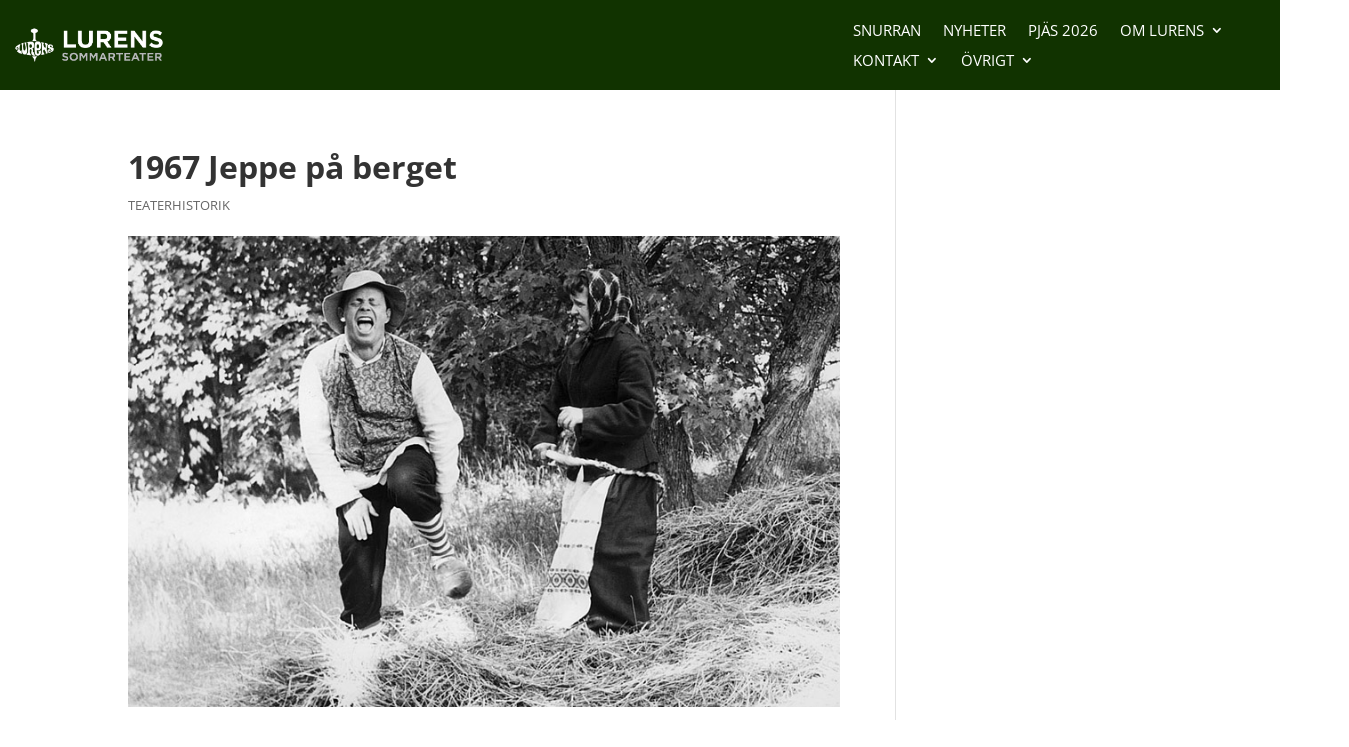

--- FILE ---
content_type: text/html
request_url: https://www.lurens.fi/1967-jeppe-pa-berget-2/
body_size: 62033
content:
<!DOCTYPE html>
<html lang="sv-SE">
<head>
<meta charset="UTF-8" />
<title>1967 Jeppe på berget - Lurens Sommarteater</title>
<link href="//maxcdn.bootstrapcdn.com/font-awesome/4.2.0/css/font-awesome.min.css" rel="stylesheet">
<meta http-equiv="X-UA-Compatible" content="IE=edge">
<link rel="pingback" href="https://www.lurens.fi/xmlrpc.php" />
<!--[if lt IE 9]>
<script src="https://www.lurens.fi/wp-content/themes/Divi/js/html5.js" type="text/javascript"></script>
<![endif]-->
<script type="text/javascript">
document.documentElement.className = 'js';
</script>
<link rel="preconnect" href="https://fonts.gstatic.com" crossorigin /><style id="et-divi-open-sans-inline-css">/* Original: https://fonts.googleapis.com/css?family=Open+Sans:300italic,400italic,600italic,700italic,800italic,400,300,600,700,800&#038;subset=cyrillic,cyrillic-ext,greek,greek-ext,hebrew,latin,latin-ext,vietnamese&#038;display=swap *//* User Agent: Mozilla/5.0 (Unknown; Linux x86_64) AppleWebKit/538.1 (KHTML, like Gecko) Safari/538.1 Daum/4.1 */@font-face {font-family: 'Open Sans';font-style: italic;font-weight: 300;font-stretch: normal;font-display: swap;src: url(https://fonts.gstatic.com/s/opensans/v44/memQYaGs126MiZpBA-UFUIcVXSCEkx2cmqvXlWq8tWZ0Pw86hd0Rk5hkaVc.ttf) format('truetype');}@font-face {font-family: 'Open Sans';font-style: italic;font-weight: 400;font-stretch: normal;font-display: swap;src: url(https://fonts.gstatic.com/s/opensans/v44/memQYaGs126MiZpBA-UFUIcVXSCEkx2cmqvXlWq8tWZ0Pw86hd0Rk8ZkaVc.ttf) format('truetype');}@font-face {font-family: 'Open Sans';font-style: italic;font-weight: 600;font-stretch: normal;font-display: swap;src: url(https://fonts.gstatic.com/s/opensans/v44/memQYaGs126MiZpBA-UFUIcVXSCEkx2cmqvXlWq8tWZ0Pw86hd0RkxhjaVc.ttf) format('truetype');}@font-face {font-family: 'Open Sans';font-style: italic;font-weight: 700;font-stretch: normal;font-display: swap;src: url(https://fonts.gstatic.com/s/opensans/v44/memQYaGs126MiZpBA-UFUIcVXSCEkx2cmqvXlWq8tWZ0Pw86hd0RkyFjaVc.ttf) format('truetype');}@font-face {font-family: 'Open Sans';font-style: italic;font-weight: 800;font-stretch: normal;font-display: swap;src: url(https://fonts.gstatic.com/s/opensans/v44/memQYaGs126MiZpBA-UFUIcVXSCEkx2cmqvXlWq8tWZ0Pw86hd0Rk0ZjaVc.ttf) format('truetype');}@font-face {font-family: 'Open Sans';font-style: normal;font-weight: 300;font-stretch: normal;font-display: swap;src: url(https://fonts.gstatic.com/s/opensans/v44/memSYaGs126MiZpBA-UvWbX2vVnXBbObj2OVZyOOSr4dVJWUgsiH0C4n.ttf) format('truetype');}@font-face {font-family: 'Open Sans';font-style: normal;font-weight: 400;font-stretch: normal;font-display: swap;src: url(https://fonts.gstatic.com/s/opensans/v44/memSYaGs126MiZpBA-UvWbX2vVnXBbObj2OVZyOOSr4dVJWUgsjZ0C4n.ttf) format('truetype');}@font-face {font-family: 'Open Sans';font-style: normal;font-weight: 600;font-stretch: normal;font-display: swap;src: url(https://fonts.gstatic.com/s/opensans/v44/memSYaGs126MiZpBA-UvWbX2vVnXBbObj2OVZyOOSr4dVJWUgsgH1y4n.ttf) format('truetype');}@font-face {font-family: 'Open Sans';font-style: normal;font-weight: 700;font-stretch: normal;font-display: swap;src: url(https://fonts.gstatic.com/s/opensans/v44/memSYaGs126MiZpBA-UvWbX2vVnXBbObj2OVZyOOSr4dVJWUgsg-1y4n.ttf) format('truetype');}@font-face {font-family: 'Open Sans';font-style: normal;font-weight: 800;font-stretch: normal;font-display: swap;src: url(https://fonts.gstatic.com/s/opensans/v44/memSYaGs126MiZpBA-UvWbX2vVnXBbObj2OVZyOOSr4dVJWUgshZ1y4n.ttf) format('truetype');}/* User Agent: Mozilla/5.0 (Windows NT 6.1; WOW64; rv:27.0) Gecko/20100101 Firefox/27.0 */@font-face {font-family: 'Open Sans';font-style: italic;font-weight: 300;font-stretch: normal;font-display: swap;src: url(https://fonts.gstatic.com/l/font?kit=memQYaGs126MiZpBA-UFUIcVXSCEkx2cmqvXlWq8tWZ0Pw86hd0Rk5hkaVQ&skey=743457fe2cc29280&v=v44) format('woff');}@font-face {font-family: 'Open Sans';font-style: italic;font-weight: 400;font-stretch: normal;font-display: swap;src: url(https://fonts.gstatic.com/l/font?kit=memQYaGs126MiZpBA-UFUIcVXSCEkx2cmqvXlWq8tWZ0Pw86hd0Rk8ZkaVQ&skey=743457fe2cc29280&v=v44) format('woff');}@font-face {font-family: 'Open Sans';font-style: italic;font-weight: 600;font-stretch: normal;font-display: swap;src: url(https://fonts.gstatic.com/l/font?kit=memQYaGs126MiZpBA-UFUIcVXSCEkx2cmqvXlWq8tWZ0Pw86hd0RkxhjaVQ&skey=743457fe2cc29280&v=v44) format('woff');}@font-face {font-family: 'Open Sans';font-style: italic;font-weight: 700;font-stretch: normal;font-display: swap;src: url(https://fonts.gstatic.com/l/font?kit=memQYaGs126MiZpBA-UFUIcVXSCEkx2cmqvXlWq8tWZ0Pw86hd0RkyFjaVQ&skey=743457fe2cc29280&v=v44) format('woff');}@font-face {font-family: 'Open Sans';font-style: italic;font-weight: 800;font-stretch: normal;font-display: swap;src: url(https://fonts.gstatic.com/l/font?kit=memQYaGs126MiZpBA-UFUIcVXSCEkx2cmqvXlWq8tWZ0Pw86hd0Rk0ZjaVQ&skey=743457fe2cc29280&v=v44) format('woff');}@font-face {font-family: 'Open Sans';font-style: normal;font-weight: 300;font-stretch: normal;font-display: swap;src: url(https://fonts.gstatic.com/l/font?kit=memSYaGs126MiZpBA-UvWbX2vVnXBbObj2OVZyOOSr4dVJWUgsiH0C4k&skey=62c1cbfccc78b4b2&v=v44) format('woff');}@font-face {font-family: 'Open Sans';font-style: normal;font-weight: 400;font-stretch: normal;font-display: swap;src: url(https://fonts.gstatic.com/l/font?kit=memSYaGs126MiZpBA-UvWbX2vVnXBbObj2OVZyOOSr4dVJWUgsjZ0C4k&skey=62c1cbfccc78b4b2&v=v44) format('woff');}@font-face {font-family: 'Open Sans';font-style: normal;font-weight: 600;font-stretch: normal;font-display: swap;src: url(https://fonts.gstatic.com/l/font?kit=memSYaGs126MiZpBA-UvWbX2vVnXBbObj2OVZyOOSr4dVJWUgsgH1y4k&skey=62c1cbfccc78b4b2&v=v44) format('woff');}@font-face {font-family: 'Open Sans';font-style: normal;font-weight: 700;font-stretch: normal;font-display: swap;src: url(https://fonts.gstatic.com/l/font?kit=memSYaGs126MiZpBA-UvWbX2vVnXBbObj2OVZyOOSr4dVJWUgsg-1y4k&skey=62c1cbfccc78b4b2&v=v44) format('woff');}@font-face {font-family: 'Open Sans';font-style: normal;font-weight: 800;font-stretch: normal;font-display: swap;src: url(https://fonts.gstatic.com/l/font?kit=memSYaGs126MiZpBA-UvWbX2vVnXBbObj2OVZyOOSr4dVJWUgshZ1y4k&skey=62c1cbfccc78b4b2&v=v44) format('woff');}/* User Agent: Mozilla/5.0 (Windows NT 6.3; rv:39.0) Gecko/20100101 Firefox/39.0 */@font-face {font-family: 'Open Sans';font-style: italic;font-weight: 300;font-stretch: normal;font-display: swap;src: url(https://fonts.gstatic.com/s/opensans/v44/memQYaGs126MiZpBA-UFUIcVXSCEkx2cmqvXlWq8tWZ0Pw86hd0Rk5hkaVI.woff2) format('woff2');}@font-face {font-family: 'Open Sans';font-style: italic;font-weight: 400;font-stretch: normal;font-display: swap;src: url(https://fonts.gstatic.com/s/opensans/v44/memQYaGs126MiZpBA-UFUIcVXSCEkx2cmqvXlWq8tWZ0Pw86hd0Rk8ZkaVI.woff2) format('woff2');}@font-face {font-family: 'Open Sans';font-style: italic;font-weight: 600;font-stretch: normal;font-display: swap;src: url(https://fonts.gstatic.com/s/opensans/v44/memQYaGs126MiZpBA-UFUIcVXSCEkx2cmqvXlWq8tWZ0Pw86hd0RkxhjaVI.woff2) format('woff2');}@font-face {font-family: 'Open Sans';font-style: italic;font-weight: 700;font-stretch: normal;font-display: swap;src: url(https://fonts.gstatic.com/s/opensans/v44/memQYaGs126MiZpBA-UFUIcVXSCEkx2cmqvXlWq8tWZ0Pw86hd0RkyFjaVI.woff2) format('woff2');}@font-face {font-family: 'Open Sans';font-style: italic;font-weight: 800;font-stretch: normal;font-display: swap;src: url(https://fonts.gstatic.com/s/opensans/v44/memQYaGs126MiZpBA-UFUIcVXSCEkx2cmqvXlWq8tWZ0Pw86hd0Rk0ZjaVI.woff2) format('woff2');}@font-face {font-family: 'Open Sans';font-style: normal;font-weight: 300;font-stretch: normal;font-display: swap;src: url(https://fonts.gstatic.com/s/opensans/v44/memSYaGs126MiZpBA-UvWbX2vVnXBbObj2OVZyOOSr4dVJWUgsiH0C4i.woff2) format('woff2');}@font-face {font-family: 'Open Sans';font-style: normal;font-weight: 400;font-stretch: normal;font-display: swap;src: url(https://fonts.gstatic.com/s/opensans/v44/memSYaGs126MiZpBA-UvWbX2vVnXBbObj2OVZyOOSr4dVJWUgsjZ0C4i.woff2) format('woff2');}@font-face {font-family: 'Open Sans';font-style: normal;font-weight: 600;font-stretch: normal;font-display: swap;src: url(https://fonts.gstatic.com/s/opensans/v44/memSYaGs126MiZpBA-UvWbX2vVnXBbObj2OVZyOOSr4dVJWUgsgH1y4i.woff2) format('woff2');}@font-face {font-family: 'Open Sans';font-style: normal;font-weight: 700;font-stretch: normal;font-display: swap;src: url(https://fonts.gstatic.com/s/opensans/v44/memSYaGs126MiZpBA-UvWbX2vVnXBbObj2OVZyOOSr4dVJWUgsg-1y4i.woff2) format('woff2');}@font-face {font-family: 'Open Sans';font-style: normal;font-weight: 800;font-stretch: normal;font-display: swap;src: url(https://fonts.gstatic.com/s/opensans/v44/memSYaGs126MiZpBA-UvWbX2vVnXBbObj2OVZyOOSr4dVJWUgshZ1y4i.woff2) format('woff2');}</style><meta name='robots' content='index, follow, max-image-preview:large, max-snippet:-1, max-video-preview:-1' />
<script type="text/javascript">
let jqueryParams=[],jQuery=function(r){return jqueryParams=[...jqueryParams,r],jQuery},$=function(r){return jqueryParams=[...jqueryParams,r],$};window.jQuery=jQuery,window.$=jQuery;let customHeadScripts=!1;jQuery.fn=jQuery.prototype={},$.fn=jQuery.prototype={},jQuery.noConflict=function(r){if(window.jQuery)return jQuery=window.jQuery,$=window.jQuery,customHeadScripts=!0,jQuery.noConflict},jQuery.ready=function(r){jqueryParams=[...jqueryParams,r]},$.ready=function(r){jqueryParams=[...jqueryParams,r]},jQuery.load=function(r){jqueryParams=[...jqueryParams,r]},$.load=function(r){jqueryParams=[...jqueryParams,r]},jQuery.fn.ready=function(r){jqueryParams=[...jqueryParams,r]},$.fn.ready=function(r){jqueryParams=[...jqueryParams,r]};</script>
<!-- This site is optimized with the Yoast SEO plugin v26.0 - https://yoast.com/wordpress/plugins/seo/ -->
<title>1967 Jeppe på berget - Lurens Sommarteater</title>
<link rel="canonical" href="https://www.lurens.fi/1967-jeppe-pa-berget-2/" />
<meta property="og:locale" content="sv_SE" />
<meta property="og:type" content="article" />
<meta property="og:title" content="1967 Jeppe på berget - Lurens Sommarteater" />
<meta property="og:description" content="1967 sattes den norsk-danska författaren Ludvig Holbergs komedi Jeppe på berget upp på Lurens. Även detta år körde man av kostnadsskäl uteslutande med lokala krafter, bl.a. genom att styrelsemedlemmen och eldsjälen Pelle Tuominen stod för regin. Huvudrollen som Jeppe gestaltades suveränt av Börje Falck. Det berättas att han höll till i de djupa Haddomskogarna och [&hellip;]" />
<meta property="og:url" content="https://www.lurens.fi/1967-jeppe-pa-berget-2/" />
<meta property="og:site_name" content="Lurens Sommarteater" />
<meta property="article:publisher" content="https://www.facebook.com/Lurenssommarteater/" />
<meta property="article:published_time" content="2015-08-28T06:05:48+00:00" />
<meta property="article:modified_time" content="2015-09-28T06:11:56+00:00" />
<meta property="og:image" content="https://www.lurens.fi/wp-content/uploads/2015/09/1967_lurens.jpg" />
<meta property="og:image:width" content="800" />
<meta property="og:image:height" content="530" />
<meta property="og:image:type" content="image/jpeg" />
<meta name="author" content="Mats Tuominen" />
<meta name="twitter:card" content="summary_large_image" />
<meta name="twitter:label1" content="Skriven av" />
<meta name="twitter:data1" content="Mats Tuominen" />
<meta name="twitter:label2" content="Beräknad lästid" />
<meta name="twitter:data2" content="1 minut" />
<script type="application/ld+json" class="yoast-schema-graph">{"@context":"https://schema.org","@graph":[{"@type":"WebPage","@id":"https://www.lurens.fi/1967-jeppe-pa-berget-2/","url":"https://www.lurens.fi/1967-jeppe-pa-berget-2/","name":"1967 Jeppe på berget - Lurens Sommarteater","isPartOf":{"@id":"https://www.lurens.fi/#website"},"primaryImageOfPage":{"@id":"https://www.lurens.fi/1967-jeppe-pa-berget-2/#primaryimage"},"image":{"@id":"https://www.lurens.fi/1967-jeppe-pa-berget-2/#primaryimage"},"thumbnailUrl":"https://www.lurens.fi/wp-content/uploads/2015/09/1967_lurens.jpg","datePublished":"2015-08-28T06:05:48+00:00","dateModified":"2015-09-28T06:11:56+00:00","author":{"@id":"https://www.lurens.fi/#/schema/person/6654c8cdd44f12a80432320ad56c4b2b"},"breadcrumb":{"@id":"https://www.lurens.fi/1967-jeppe-pa-berget-2/#breadcrumb"},"inLanguage":"sv-SE","potentialAction":[{"@type":"ReadAction","target":["https://www.lurens.fi/1967-jeppe-pa-berget-2/"]}]},{"@type":"ImageObject","inLanguage":"sv-SE","@id":"https://www.lurens.fi/1967-jeppe-pa-berget-2/#primaryimage","url":"https://www.lurens.fi/wp-content/uploads/2015/09/1967_lurens.jpg","contentUrl":"https://www.lurens.fi/wp-content/uploads/2015/09/1967_lurens.jpg","width":800,"height":530},{"@type":"BreadcrumbList","@id":"https://www.lurens.fi/1967-jeppe-pa-berget-2/#breadcrumb","itemListElement":[{"@type":"ListItem","position":1,"name":"Hem","item":"https://www.lurens.fi/"},{"@type":"ListItem","position":2,"name":"1967 Jeppe på berget"}]},{"@type":"WebSite","@id":"https://www.lurens.fi/#website","url":"https://www.lurens.fi/","name":"Lurens Sommarteater","description":"Sommarteater sedan 1958.","potentialAction":[{"@type":"SearchAction","target":{"@type":"EntryPoint","urlTemplate":"https://www.lurens.fi/?s={search_term_string}"},"query-input":{"@type":"PropertyValueSpecification","valueRequired":true,"valueName":"search_term_string"}}],"inLanguage":"sv-SE"},{"@type":"Person","@id":"https://www.lurens.fi/#/schema/person/6654c8cdd44f12a80432320ad56c4b2b","name":"Mats Tuominen","image":{"@type":"ImageObject","inLanguage":"sv-SE","@id":"https://www.lurens.fi/#/schema/person/image/","url":"https://secure.gravatar.com/avatar/afa140bef0618d5e5b14be06f81d4d3e024d095cf64f559022654ec56f5ffe68?s=96&d=mm&r=g","contentUrl":"https://secure.gravatar.com/avatar/afa140bef0618d5e5b14be06f81d4d3e024d095cf64f559022654ec56f5ffe68?s=96&d=mm&r=g","caption":"Mats Tuominen"}}]}</script>
<!-- / Yoast SEO plugin. -->
<link rel="alternate" type="application/rss+xml" title="Lurens Sommarteater &raquo; Webbflöde" href="https://www.lurens.fi/feed/" />
<link rel="alternate" type="application/rss+xml" title="Lurens Sommarteater &raquo; Kommentarsflöde" href="https://www.lurens.fi/comments/feed/" />
<link rel="alternate" type="application/rss+xml" title="Lurens Sommarteater &raquo; Kommentarsflöde för 1967 Jeppe på berget" href="https://www.lurens.fi/1967-jeppe-pa-berget-2/feed/" />
<!-- This site uses the Google Analytics by MonsterInsights plugin v9.11.1 - Using Analytics tracking - https://www.monsterinsights.com/ -->
<script src="//www.googletagmanager.com/gtag/js?id=G-RY2CHF8W1Z"  data-cfasync="false" data-wpfc-render="false" type="text/javascript" async></script>
<script data-cfasync="false" data-wpfc-render="false" type="text/javascript">
var mi_version = '9.11.1';
var mi_track_user = true;
var mi_no_track_reason = '';
var MonsterInsightsDefaultLocations = {"page_location":"https:\/\/www.lurens.fi\/1967-jeppe-pa-berget-2\/"};
if ( typeof MonsterInsightsPrivacyGuardFilter === 'function' ) {
var MonsterInsightsLocations = (typeof MonsterInsightsExcludeQuery === 'object') ? MonsterInsightsPrivacyGuardFilter( MonsterInsightsExcludeQuery ) : MonsterInsightsPrivacyGuardFilter( MonsterInsightsDefaultLocations );
} else {
var MonsterInsightsLocations = (typeof MonsterInsightsExcludeQuery === 'object') ? MonsterInsightsExcludeQuery : MonsterInsightsDefaultLocations;
}
var disableStrs = [
'ga-disable-G-RY2CHF8W1Z',
];
/* Function to detect opted out users */
function __gtagTrackerIsOptedOut() {
for (var index = 0; index < disableStrs.length; index++) {
if (document.cookie.indexOf(disableStrs[index] + '=true') > -1) {
return true;
}
}
return false;
}
/* Disable tracking if the opt-out cookie exists. */
if (__gtagTrackerIsOptedOut()) {
for (var index = 0; index < disableStrs.length; index++) {
window[disableStrs[index]] = true;
}
}
/* Opt-out function */
function __gtagTrackerOptout() {
for (var index = 0; index < disableStrs.length; index++) {
document.cookie = disableStrs[index] + '=true; expires=Thu, 31 Dec 2099 23:59:59 UTC; path=/';
window[disableStrs[index]] = true;
}
}
if ('undefined' === typeof gaOptout) {
function gaOptout() {
__gtagTrackerOptout();
}
}
window.dataLayer = window.dataLayer || [];
window.MonsterInsightsDualTracker = {
helpers: {},
trackers: {},
};
if (mi_track_user) {
function __gtagDataLayer() {
dataLayer.push(arguments);
}
function __gtagTracker(type, name, parameters) {
if (!parameters) {
parameters = {};
}
if (parameters.send_to) {
__gtagDataLayer.apply(null, arguments);
return;
}
if (type === 'event') {
parameters.send_to = monsterinsights_frontend.v4_id;
var hookName = name;
if (typeof parameters['event_category'] !== 'undefined') {
hookName = parameters['event_category'] + ':' + name;
}
if (typeof MonsterInsightsDualTracker.trackers[hookName] !== 'undefined') {
MonsterInsightsDualTracker.trackers[hookName](parameters);
} else {
__gtagDataLayer('event', name, parameters);
}
} else {
__gtagDataLayer.apply(null, arguments);
}
}
__gtagTracker('js', new Date());
__gtagTracker('set', {
'developer_id.dZGIzZG': true,
});
if ( MonsterInsightsLocations.page_location ) {
__gtagTracker('set', MonsterInsightsLocations);
}
__gtagTracker('config', 'G-RY2CHF8W1Z', {"forceSSL":"true","link_attribution":"true"} );
window.gtag = __gtagTracker;										(function () {
/* https://developers.google.com/analytics/devguides/collection/analyticsjs/ */
/* ga and __gaTracker compatibility shim. */
var noopfn = function () {
return null;
};
var newtracker = function () {
return new Tracker();
};
var Tracker = function () {
return null;
};
var p = Tracker.prototype;
p.get = noopfn;
p.set = noopfn;
p.send = function () {
var args = Array.prototype.slice.call(arguments);
args.unshift('send');
__gaTracker.apply(null, args);
};
var __gaTracker = function () {
var len = arguments.length;
if (len === 0) {
return;
}
var f = arguments[len - 1];
if (typeof f !== 'object' || f === null || typeof f.hitCallback !== 'function') {
if ('send' === arguments[0]) {
var hitConverted, hitObject = false, action;
if ('event' === arguments[1]) {
if ('undefined' !== typeof arguments[3]) {
hitObject = {
'eventAction': arguments[3],
'eventCategory': arguments[2],
'eventLabel': arguments[4],
'value': arguments[5] ? arguments[5] : 1,
}
}
}
if ('pageview' === arguments[1]) {
if ('undefined' !== typeof arguments[2]) {
hitObject = {
'eventAction': 'page_view',
'page_path': arguments[2],
}
}
}
if (typeof arguments[2] === 'object') {
hitObject = arguments[2];
}
if (typeof arguments[5] === 'object') {
Object.assign(hitObject, arguments[5]);
}
if ('undefined' !== typeof arguments[1].hitType) {
hitObject = arguments[1];
if ('pageview' === hitObject.hitType) {
hitObject.eventAction = 'page_view';
}
}
if (hitObject) {
action = 'timing' === arguments[1].hitType ? 'timing_complete' : hitObject.eventAction;
hitConverted = mapArgs(hitObject);
__gtagTracker('event', action, hitConverted);
}
}
return;
}
function mapArgs(args) {
var arg, hit = {};
var gaMap = {
'eventCategory': 'event_category',
'eventAction': 'event_action',
'eventLabel': 'event_label',
'eventValue': 'event_value',
'nonInteraction': 'non_interaction',
'timingCategory': 'event_category',
'timingVar': 'name',
'timingValue': 'value',
'timingLabel': 'event_label',
'page': 'page_path',
'location': 'page_location',
'title': 'page_title',
'referrer' : 'page_referrer',
};
for (arg in args) {
if (!(!args.hasOwnProperty(arg) || !gaMap.hasOwnProperty(arg))) {
hit[gaMap[arg]] = args[arg];
} else {
hit[arg] = args[arg];
}
}
return hit;
}
try {
f.hitCallback();
} catch (ex) {
}
};
__gaTracker.create = newtracker;
__gaTracker.getByName = newtracker;
__gaTracker.getAll = function () {
return [];
};
__gaTracker.remove = noopfn;
__gaTracker.loaded = true;
window['__gaTracker'] = __gaTracker;
})();
} else {
console.log("");
(function () {
function __gtagTracker() {
return null;
}
window['__gtagTracker'] = __gtagTracker;
window['gtag'] = __gtagTracker;
})();
}
</script>
<!-- / Google Analytics by MonsterInsights -->
<meta content="Divi Child Theme v." name="generator"/><link rel='stylesheet' id='sbr_styles-css' href='https://www.lurens.fi/wp-content/plugins/reviews-feed/assets/css/sbr-styles.min.css?ver=2.1.1' type='text/css' media='all' />
<link rel='stylesheet' id='wp-block-library-css' href='https://www.lurens.fi/wp-includes/css/dist/block-library/style.min.css?ver=7b20490d31eb649394c4d770e26e13e7' type='text/css' media='all' />
<style id='wp-block-library-theme-inline-css' type='text/css'>
.wp-block-audio :where(figcaption){color:#555;font-size:13px;text-align:center}.is-dark-theme .wp-block-audio :where(figcaption){color:#ffffffa6}.wp-block-audio{margin:0 0 1em}.wp-block-code{border:1px solid #ccc;border-radius:4px;font-family:Menlo,Consolas,monaco,monospace;padding:.8em 1em}.wp-block-embed :where(figcaption){color:#555;font-size:13px;text-align:center}.is-dark-theme .wp-block-embed :where(figcaption){color:#ffffffa6}.wp-block-embed{margin:0 0 1em}.blocks-gallery-caption{color:#555;font-size:13px;text-align:center}.is-dark-theme .blocks-gallery-caption{color:#ffffffa6}:root :where(.wp-block-image figcaption){color:#555;font-size:13px;text-align:center}.is-dark-theme :root :where(.wp-block-image figcaption){color:#ffffffa6}.wp-block-image{margin:0 0 1em}.wp-block-pullquote{border-bottom:4px solid;border-top:4px solid;color:currentColor;margin-bottom:1.75em}.wp-block-pullquote cite,.wp-block-pullquote footer,.wp-block-pullquote__citation{color:currentColor;font-size:.8125em;font-style:normal;text-transform:uppercase}.wp-block-quote{border-left:.25em solid;margin:0 0 1.75em;padding-left:1em}.wp-block-quote cite,.wp-block-quote footer{color:currentColor;font-size:.8125em;font-style:normal;position:relative}.wp-block-quote:where(.has-text-align-right){border-left:none;border-right:.25em solid;padding-left:0;padding-right:1em}.wp-block-quote:where(.has-text-align-center){border:none;padding-left:0}.wp-block-quote.is-large,.wp-block-quote.is-style-large,.wp-block-quote:where(.is-style-plain){border:none}.wp-block-search .wp-block-search__label{font-weight:700}.wp-block-search__button{border:1px solid #ccc;padding:.375em .625em}:where(.wp-block-group.has-background){padding:1.25em 2.375em}.wp-block-separator.has-css-opacity{opacity:.4}.wp-block-separator{border:none;border-bottom:2px solid;margin-left:auto;margin-right:auto}.wp-block-separator.has-alpha-channel-opacity{opacity:1}.wp-block-separator:not(.is-style-wide):not(.is-style-dots){width:100px}.wp-block-separator.has-background:not(.is-style-dots){border-bottom:none;height:1px}.wp-block-separator.has-background:not(.is-style-wide):not(.is-style-dots){height:2px}.wp-block-table{margin:0 0 1em}.wp-block-table td,.wp-block-table th{word-break:normal}.wp-block-table :where(figcaption){color:#555;font-size:13px;text-align:center}.is-dark-theme .wp-block-table :where(figcaption){color:#ffffffa6}.wp-block-video :where(figcaption){color:#555;font-size:13px;text-align:center}.is-dark-theme .wp-block-video :where(figcaption){color:#ffffffa6}.wp-block-video{margin:0 0 1em}:root :where(.wp-block-template-part.has-background){margin-bottom:0;margin-top:0;padding:1.25em 2.375em}
</style>
<style id='global-styles-inline-css' type='text/css'>
:root{--wp--preset--aspect-ratio--square: 1;--wp--preset--aspect-ratio--4-3: 4/3;--wp--preset--aspect-ratio--3-4: 3/4;--wp--preset--aspect-ratio--3-2: 3/2;--wp--preset--aspect-ratio--2-3: 2/3;--wp--preset--aspect-ratio--16-9: 16/9;--wp--preset--aspect-ratio--9-16: 9/16;--wp--preset--color--black: #000000;--wp--preset--color--cyan-bluish-gray: #abb8c3;--wp--preset--color--white: #ffffff;--wp--preset--color--pale-pink: #f78da7;--wp--preset--color--vivid-red: #cf2e2e;--wp--preset--color--luminous-vivid-orange: #ff6900;--wp--preset--color--luminous-vivid-amber: #fcb900;--wp--preset--color--light-green-cyan: #7bdcb5;--wp--preset--color--vivid-green-cyan: #00d084;--wp--preset--color--pale-cyan-blue: #8ed1fc;--wp--preset--color--vivid-cyan-blue: #0693e3;--wp--preset--color--vivid-purple: #9b51e0;--wp--preset--gradient--vivid-cyan-blue-to-vivid-purple: linear-gradient(135deg,rgba(6,147,227,1) 0%,rgb(155,81,224) 100%);--wp--preset--gradient--light-green-cyan-to-vivid-green-cyan: linear-gradient(135deg,rgb(122,220,180) 0%,rgb(0,208,130) 100%);--wp--preset--gradient--luminous-vivid-amber-to-luminous-vivid-orange: linear-gradient(135deg,rgba(252,185,0,1) 0%,rgba(255,105,0,1) 100%);--wp--preset--gradient--luminous-vivid-orange-to-vivid-red: linear-gradient(135deg,rgba(255,105,0,1) 0%,rgb(207,46,46) 100%);--wp--preset--gradient--very-light-gray-to-cyan-bluish-gray: linear-gradient(135deg,rgb(238,238,238) 0%,rgb(169,184,195) 100%);--wp--preset--gradient--cool-to-warm-spectrum: linear-gradient(135deg,rgb(74,234,220) 0%,rgb(151,120,209) 20%,rgb(207,42,186) 40%,rgb(238,44,130) 60%,rgb(251,105,98) 80%,rgb(254,248,76) 100%);--wp--preset--gradient--blush-light-purple: linear-gradient(135deg,rgb(255,206,236) 0%,rgb(152,150,240) 100%);--wp--preset--gradient--blush-bordeaux: linear-gradient(135deg,rgb(254,205,165) 0%,rgb(254,45,45) 50%,rgb(107,0,62) 100%);--wp--preset--gradient--luminous-dusk: linear-gradient(135deg,rgb(255,203,112) 0%,rgb(199,81,192) 50%,rgb(65,88,208) 100%);--wp--preset--gradient--pale-ocean: linear-gradient(135deg,rgb(255,245,203) 0%,rgb(182,227,212) 50%,rgb(51,167,181) 100%);--wp--preset--gradient--electric-grass: linear-gradient(135deg,rgb(202,248,128) 0%,rgb(113,206,126) 100%);--wp--preset--gradient--midnight: linear-gradient(135deg,rgb(2,3,129) 0%,rgb(40,116,252) 100%);--wp--preset--font-size--small: 13px;--wp--preset--font-size--medium: 20px;--wp--preset--font-size--large: 36px;--wp--preset--font-size--x-large: 42px;--wp--preset--spacing--20: 0.44rem;--wp--preset--spacing--30: 0.67rem;--wp--preset--spacing--40: 1rem;--wp--preset--spacing--50: 1.5rem;--wp--preset--spacing--60: 2.25rem;--wp--preset--spacing--70: 3.38rem;--wp--preset--spacing--80: 5.06rem;--wp--preset--shadow--natural: 6px 6px 9px rgba(0, 0, 0, 0.2);--wp--preset--shadow--deep: 12px 12px 50px rgba(0, 0, 0, 0.4);--wp--preset--shadow--sharp: 6px 6px 0px rgba(0, 0, 0, 0.2);--wp--preset--shadow--outlined: 6px 6px 0px -3px rgba(255, 255, 255, 1), 6px 6px rgba(0, 0, 0, 1);--wp--preset--shadow--crisp: 6px 6px 0px rgba(0, 0, 0, 1);}:root { --wp--style--global--content-size: 823px;--wp--style--global--wide-size: 1080px; }:where(body) { margin: 0; }.wp-site-blocks > .alignleft { float: left; margin-right: 2em; }.wp-site-blocks > .alignright { float: right; margin-left: 2em; }.wp-site-blocks > .aligncenter { justify-content: center; margin-left: auto; margin-right: auto; }:where(.is-layout-flex){gap: 0.5em;}:where(.is-layout-grid){gap: 0.5em;}.is-layout-flow > .alignleft{float: left;margin-inline-start: 0;margin-inline-end: 2em;}.is-layout-flow > .alignright{float: right;margin-inline-start: 2em;margin-inline-end: 0;}.is-layout-flow > .aligncenter{margin-left: auto !important;margin-right: auto !important;}.is-layout-constrained > .alignleft{float: left;margin-inline-start: 0;margin-inline-end: 2em;}.is-layout-constrained > .alignright{float: right;margin-inline-start: 2em;margin-inline-end: 0;}.is-layout-constrained > .aligncenter{margin-left: auto !important;margin-right: auto !important;}.is-layout-constrained > :where(:not(.alignleft):not(.alignright):not(.alignfull)){max-width: var(--wp--style--global--content-size);margin-left: auto !important;margin-right: auto !important;}.is-layout-constrained > .alignwide{max-width: var(--wp--style--global--wide-size);}body .is-layout-flex{display: flex;}.is-layout-flex{flex-wrap: wrap;align-items: center;}.is-layout-flex > :is(*, div){margin: 0;}body .is-layout-grid{display: grid;}.is-layout-grid > :is(*, div){margin: 0;}body{padding-top: 0px;padding-right: 0px;padding-bottom: 0px;padding-left: 0px;}:root :where(.wp-element-button, .wp-block-button__link){background-color: #32373c;border-width: 0;color: #fff;font-family: inherit;font-size: inherit;line-height: inherit;padding: calc(0.667em + 2px) calc(1.333em + 2px);text-decoration: none;}.has-black-color{color: var(--wp--preset--color--black) !important;}.has-cyan-bluish-gray-color{color: var(--wp--preset--color--cyan-bluish-gray) !important;}.has-white-color{color: var(--wp--preset--color--white) !important;}.has-pale-pink-color{color: var(--wp--preset--color--pale-pink) !important;}.has-vivid-red-color{color: var(--wp--preset--color--vivid-red) !important;}.has-luminous-vivid-orange-color{color: var(--wp--preset--color--luminous-vivid-orange) !important;}.has-luminous-vivid-amber-color{color: var(--wp--preset--color--luminous-vivid-amber) !important;}.has-light-green-cyan-color{color: var(--wp--preset--color--light-green-cyan) !important;}.has-vivid-green-cyan-color{color: var(--wp--preset--color--vivid-green-cyan) !important;}.has-pale-cyan-blue-color{color: var(--wp--preset--color--pale-cyan-blue) !important;}.has-vivid-cyan-blue-color{color: var(--wp--preset--color--vivid-cyan-blue) !important;}.has-vivid-purple-color{color: var(--wp--preset--color--vivid-purple) !important;}.has-black-background-color{background-color: var(--wp--preset--color--black) !important;}.has-cyan-bluish-gray-background-color{background-color: var(--wp--preset--color--cyan-bluish-gray) !important;}.has-white-background-color{background-color: var(--wp--preset--color--white) !important;}.has-pale-pink-background-color{background-color: var(--wp--preset--color--pale-pink) !important;}.has-vivid-red-background-color{background-color: var(--wp--preset--color--vivid-red) !important;}.has-luminous-vivid-orange-background-color{background-color: var(--wp--preset--color--luminous-vivid-orange) !important;}.has-luminous-vivid-amber-background-color{background-color: var(--wp--preset--color--luminous-vivid-amber) !important;}.has-light-green-cyan-background-color{background-color: var(--wp--preset--color--light-green-cyan) !important;}.has-vivid-green-cyan-background-color{background-color: var(--wp--preset--color--vivid-green-cyan) !important;}.has-pale-cyan-blue-background-color{background-color: var(--wp--preset--color--pale-cyan-blue) !important;}.has-vivid-cyan-blue-background-color{background-color: var(--wp--preset--color--vivid-cyan-blue) !important;}.has-vivid-purple-background-color{background-color: var(--wp--preset--color--vivid-purple) !important;}.has-black-border-color{border-color: var(--wp--preset--color--black) !important;}.has-cyan-bluish-gray-border-color{border-color: var(--wp--preset--color--cyan-bluish-gray) !important;}.has-white-border-color{border-color: var(--wp--preset--color--white) !important;}.has-pale-pink-border-color{border-color: var(--wp--preset--color--pale-pink) !important;}.has-vivid-red-border-color{border-color: var(--wp--preset--color--vivid-red) !important;}.has-luminous-vivid-orange-border-color{border-color: var(--wp--preset--color--luminous-vivid-orange) !important;}.has-luminous-vivid-amber-border-color{border-color: var(--wp--preset--color--luminous-vivid-amber) !important;}.has-light-green-cyan-border-color{border-color: var(--wp--preset--color--light-green-cyan) !important;}.has-vivid-green-cyan-border-color{border-color: var(--wp--preset--color--vivid-green-cyan) !important;}.has-pale-cyan-blue-border-color{border-color: var(--wp--preset--color--pale-cyan-blue) !important;}.has-vivid-cyan-blue-border-color{border-color: var(--wp--preset--color--vivid-cyan-blue) !important;}.has-vivid-purple-border-color{border-color: var(--wp--preset--color--vivid-purple) !important;}.has-vivid-cyan-blue-to-vivid-purple-gradient-background{background: var(--wp--preset--gradient--vivid-cyan-blue-to-vivid-purple) !important;}.has-light-green-cyan-to-vivid-green-cyan-gradient-background{background: var(--wp--preset--gradient--light-green-cyan-to-vivid-green-cyan) !important;}.has-luminous-vivid-amber-to-luminous-vivid-orange-gradient-background{background: var(--wp--preset--gradient--luminous-vivid-amber-to-luminous-vivid-orange) !important;}.has-luminous-vivid-orange-to-vivid-red-gradient-background{background: var(--wp--preset--gradient--luminous-vivid-orange-to-vivid-red) !important;}.has-very-light-gray-to-cyan-bluish-gray-gradient-background{background: var(--wp--preset--gradient--very-light-gray-to-cyan-bluish-gray) !important;}.has-cool-to-warm-spectrum-gradient-background{background: var(--wp--preset--gradient--cool-to-warm-spectrum) !important;}.has-blush-light-purple-gradient-background{background: var(--wp--preset--gradient--blush-light-purple) !important;}.has-blush-bordeaux-gradient-background{background: var(--wp--preset--gradient--blush-bordeaux) !important;}.has-luminous-dusk-gradient-background{background: var(--wp--preset--gradient--luminous-dusk) !important;}.has-pale-ocean-gradient-background{background: var(--wp--preset--gradient--pale-ocean) !important;}.has-electric-grass-gradient-background{background: var(--wp--preset--gradient--electric-grass) !important;}.has-midnight-gradient-background{background: var(--wp--preset--gradient--midnight) !important;}.has-small-font-size{font-size: var(--wp--preset--font-size--small) !important;}.has-medium-font-size{font-size: var(--wp--preset--font-size--medium) !important;}.has-large-font-size{font-size: var(--wp--preset--font-size--large) !important;}.has-x-large-font-size{font-size: var(--wp--preset--font-size--x-large) !important;}
:where(.wp-block-post-template.is-layout-flex){gap: 1.25em;}:where(.wp-block-post-template.is-layout-grid){gap: 1.25em;}
:where(.wp-block-columns.is-layout-flex){gap: 2em;}:where(.wp-block-columns.is-layout-grid){gap: 2em;}
:root :where(.wp-block-pullquote){font-size: 1.5em;line-height: 1.6;}
</style>
<link rel='stylesheet' id='ctf_styles-css' href='https://www.lurens.fi/wp-content/plugins/custom-twitter-feeds/css/ctf-styles.min.css?ver=2.3.1' type='text/css' media='all' />
<link rel='stylesheet' id='magnific-popup-css' href='https://www.lurens.fi/wp-content/themes/Divi/includes/builder/feature/dynamic-assets/assets/css/magnific_popup.css?ver=2.5.62' type='text/css' media='all' />
<link rel='stylesheet' id='dsm-animate-css' href='https://www.lurens.fi/wp-content/plugins/supreme-modules-for-divi/public/css/animate.css?ver=2.5.62' type='text/css' media='all' />
<style id='divi-style-parent-inline-inline-css' type='text/css'>
/*!
Theme Name: Divi
Theme URI: http://www.elegantthemes.com/gallery/divi/
Version: 4.27.4
Description: Smart. Flexible. Beautiful. Divi is the most powerful theme in our collection.
Author: Elegant Themes
Author URI: http://www.elegantthemes.com
License: GNU General Public License v2
License URI: http://www.gnu.org/licenses/gpl-2.0.html
*/
a,abbr,acronym,address,applet,b,big,blockquote,body,center,cite,code,dd,del,dfn,div,dl,dt,em,fieldset,font,form,h1,h2,h3,h4,h5,h6,html,i,iframe,img,ins,kbd,label,legend,li,object,ol,p,pre,q,s,samp,small,span,strike,strong,sub,sup,tt,u,ul,var{margin:0;padding:0;border:0;outline:0;font-size:100%;-ms-text-size-adjust:100%;-webkit-text-size-adjust:100%;vertical-align:baseline;background:transparent}body{line-height:1}ol,ul{list-style:none}blockquote,q{quotes:none}blockquote:after,blockquote:before,q:after,q:before{content:"";content:none}blockquote{margin:20px 0 30px;border-left:5px solid;padding-left:20px}:focus{outline:0}del{text-decoration:line-through}pre{overflow:auto;padding:10px}figure{margin:0}table{border-collapse:collapse;border-spacing:0}article,aside,footer,header,hgroup,nav,section{display:block}body{font-family:Open Sans,Arial,sans-serif;font-size:14px;color:#666;background-color:#fff;line-height:1.7em;font-weight:500;-webkit-font-smoothing:antialiased;-moz-osx-font-smoothing:grayscale}body.page-template-page-template-blank-php #page-container{padding-top:0!important}body.et_cover_background{background-size:cover!important;background-position:top!important;background-repeat:no-repeat!important;background-attachment:fixed}a{color:#2ea3f2}a,a:hover{text-decoration:none}p{padding-bottom:1em}p:not(.has-background):last-of-type{padding-bottom:0}p.et_normal_padding{padding-bottom:1em}strong{font-weight:700}cite,em,i{font-style:italic}code,pre{font-family:Courier New,monospace;margin-bottom:10px}ins{text-decoration:none}sub,sup{height:0;line-height:1;position:relative;vertical-align:baseline}sup{bottom:.8em}sub{top:.3em}dl{margin:0 0 1.5em}dl dt{font-weight:700}dd{margin-left:1.5em}blockquote p{padding-bottom:0}embed,iframe,object,video{max-width:100%}h1,h2,h3,h4,h5,h6{color:#333;padding-bottom:10px;line-height:1em;font-weight:500}h1 a,h2 a,h3 a,h4 a,h5 a,h6 a{color:inherit}h1{font-size:30px}h2{font-size:26px}h3{font-size:22px}h4{font-size:18px}h5{font-size:16px}h6{font-size:14px}input{-webkit-appearance:none}input[type=checkbox]{-webkit-appearance:checkbox}input[type=radio]{-webkit-appearance:radio}input.text,input.title,input[type=email],input[type=password],input[type=tel],input[type=text],select,textarea{background-color:#fff;border:1px solid #bbb;padding:2px;color:#4e4e4e}input.text:focus,input.title:focus,input[type=text]:focus,select:focus,textarea:focus{border-color:#2d3940;color:#3e3e3e}input.text,input.title,input[type=text],select,textarea{margin:0}textarea{padding:4px}button,input,select,textarea{font-family:inherit}img{max-width:100%;height:auto}.clear{clear:both}br.clear{margin:0;padding:0}.pagination{clear:both}#et_search_icon:hover,.et-social-icon a:hover,.et_password_protected_form .et_submit_button,.form-submit .et_pb_buttontton.alt.disabled,.nav-single a,.posted_in a{color:#2ea3f2}.et-search-form,blockquote{border-color:#2ea3f2}#main-content{background-color:#fff}.container{width:80%;max-width:1080px;margin:auto;position:relative}body:not(.et-tb) #main-content .container,body:not(.et-tb-has-header) #main-content .container{padding-top:58px}.et_full_width_page #main-content .container:before{display:none}.main_title{margin-bottom:20px}.et_password_protected_form .et_submit_button:hover,.form-submit .et_pb_button:hover{background:rgba(0,0,0,.05)}.et_button_icon_visible .et_pb_button{padding-right:2em;padding-left:.7em}.et_button_icon_visible .et_pb_button:after{opacity:1;margin-left:0}.et_button_left .et_pb_button:hover:after{left:.15em}.et_button_left .et_pb_button:after{margin-left:0;left:1em}.et_button_icon_visible.et_button_left .et_pb_button,.et_button_left .et_pb_button:hover,.et_button_left .et_pb_module .et_pb_button:hover{padding-left:2em;padding-right:.7em}.et_button_icon_visible.et_button_left .et_pb_button:after,.et_button_left .et_pb_button:hover:after{left:.15em}.et_password_protected_form .et_submit_button:hover,.form-submit .et_pb_button:hover{padding:.3em 1em}.et_button_no_icon .et_pb_button:after{display:none}.et_button_no_icon.et_button_icon_visible.et_button_left .et_pb_button,.et_button_no_icon.et_button_left .et_pb_button:hover,.et_button_no_icon .et_pb_button,.et_button_no_icon .et_pb_button:hover{padding:.3em 1em!important}.et_button_custom_icon .et_pb_button:after{line-height:1.7em}.et_button_custom_icon.et_button_icon_visible .et_pb_button:after,.et_button_custom_icon .et_pb_button:hover:after{margin-left:.3em}#left-area .post_format-post-format-gallery .wp-block-gallery:first-of-type{padding:0;margin-bottom:-16px}.entry-content table:not(.variations){border:1px solid #eee;margin:0 0 15px;text-align:left;width:100%}.entry-content thead th,.entry-content tr th{color:#555;font-weight:700;padding:9px 24px}.entry-content tr td{border-top:1px solid #eee;padding:6px 24px}#left-area ul,.entry-content ul,.et-l--body ul,.et-l--footer ul,.et-l--header ul{list-style-type:disc;padding:0 0 23px 1em;line-height:26px}#left-area ol,.entry-content ol,.et-l--body ol,.et-l--footer ol,.et-l--header ol{list-style-type:decimal;list-style-position:inside;padding:0 0 23px;line-height:26px}#left-area ul li ul,.entry-content ul li ol{padding:2px 0 2px 20px}#left-area ol li ul,.entry-content ol li ol,.et-l--body ol li ol,.et-l--footer ol li ol,.et-l--header ol li ol{padding:2px 0 2px 35px}#left-area ul.wp-block-gallery{display:-webkit-box;display:-ms-flexbox;display:flex;-ms-flex-wrap:wrap;flex-wrap:wrap;list-style-type:none;padding:0}#left-area ul.products{padding:0!important;line-height:1.7!important;list-style:none!important}.gallery-item a{display:block}.gallery-caption,.gallery-item a{width:90%}#wpadminbar{z-index:100001}#left-area .post-meta{font-size:14px;padding-bottom:15px}#left-area .post-meta a{text-decoration:none;color:#666}#left-area .et_featured_image{padding-bottom:7px}.single .post{padding-bottom:25px}body.single .et_audio_content{margin-bottom:-6px}.nav-single a{text-decoration:none;color:#2ea3f2;font-size:14px;font-weight:400}.nav-previous{float:left}.nav-next{float:right}.et_password_protected_form p input{background-color:#eee;border:none!important;width:100%!important;border-radius:0!important;font-size:14px;color:#999!important;padding:16px!important;-webkit-box-sizing:border-box;box-sizing:border-box}.et_password_protected_form label{display:none}.et_password_protected_form .et_submit_button{font-family:inherit;display:block;float:right;margin:8px auto 0;cursor:pointer}.post-password-required p.nocomments.container{max-width:100%}.post-password-required p.nocomments.container:before{display:none}.aligncenter,div.post .new-post .aligncenter{display:block;margin-left:auto;margin-right:auto}.wp-caption{border:1px solid #ddd;text-align:center;background-color:#f3f3f3;margin-bottom:10px;max-width:96%;padding:8px}.wp-caption.alignleft{margin:0 30px 20px 0}.wp-caption.alignright{margin:0 0 20px 30px}.wp-caption img{margin:0;padding:0;border:0}.wp-caption p.wp-caption-text{font-size:12px;padding:0 4px 5px;margin:0}.alignright{float:right}.alignleft{float:left}img.alignleft{display:inline;float:left;margin-right:15px}img.alignright{display:inline;float:right;margin-left:15px}.page.et_pb_pagebuilder_layout #main-content{background-color:transparent}body #main-content .et_builder_inner_content>h1,body #main-content .et_builder_inner_content>h2,body #main-content .et_builder_inner_content>h3,body #main-content .et_builder_inner_content>h4,body #main-content .et_builder_inner_content>h5,body #main-content .et_builder_inner_content>h6{line-height:1.4em}body #main-content .et_builder_inner_content>p{line-height:1.7em}.wp-block-pullquote{margin:20px 0 30px}.wp-block-pullquote.has-background blockquote{border-left:none}.wp-block-group.has-background{padding:1.5em 1.5em .5em}@media (min-width:981px){#left-area{width:79.125%;padding-bottom:23px}#main-content .container:before{content:"";position:absolute;top:0;height:100%;width:1px;background-color:#e2e2e2}.et_full_width_page #left-area,.et_no_sidebar #left-area{float:none;width:100%!important}.et_full_width_page #left-area{padding-bottom:0}.et_no_sidebar #main-content .container:before{display:none}}@media (max-width:980px){#page-container{padding-top:80px}.et-tb #page-container,.et-tb-has-header #page-container{padding-top:0!important}#left-area,#sidebar{width:100%!important}#main-content .container:before{display:none!important}.et_full_width_page .et_gallery_item:nth-child(4n+1){clear:none}}@media print{#page-container{padding-top:0!important}}#wp-admin-bar-et-use-visual-builder a:before{font-family:ETmodules!important;content:"\e625";font-size:30px!important;width:28px;margin-top:-3px;color:#974df3!important}#wp-admin-bar-et-use-visual-builder:hover a:before{color:#fff!important}#wp-admin-bar-et-use-visual-builder:hover a,#wp-admin-bar-et-use-visual-builder a:hover{transition:background-color .5s ease;-webkit-transition:background-color .5s ease;-moz-transition:background-color .5s ease;background-color:#7e3bd0!important;color:#fff!important}* html .clearfix,:first-child+html .clearfix{zoom:1}.iphone .et_pb_section_video_bg video::-webkit-media-controls-start-playback-button{display:none!important;-webkit-appearance:none}.et_mobile_device .et_pb_section_parallax .et_pb_parallax_css{background-attachment:scroll}.et-social-facebook a.icon:before{content:"\e093"}.et-social-twitter a.icon:before{content:"\e094"}.et-social-google-plus a.icon:before{content:"\e096"}.et-social-instagram a.icon:before{content:"\e09a"}.et-social-rss a.icon:before{content:"\e09e"}.ai1ec-single-event:after{content:" ";display:table;clear:both}.evcal_event_details .evcal_evdata_cell .eventon_details_shading_bot.eventon_details_shading_bot{z-index:3}.wp-block-divi-layout{margin-bottom:1em}*{-webkit-box-sizing:border-box;box-sizing:border-box}#et-info-email:before,#et-info-phone:before,#et_search_icon:before,.comment-reply-link:after,.et-cart-info span:before,.et-pb-arrow-next:before,.et-pb-arrow-prev:before,.et-social-icon a:before,.et_audio_container .mejs-playpause-button button:before,.et_audio_container .mejs-volume-button button:before,.et_overlay:before,.et_password_protected_form .et_submit_button:after,.et_pb_button:after,.et_pb_contact_reset:after,.et_pb_contact_submit:after,.et_pb_font_icon:before,.et_pb_newsletter_button:after,.et_pb_pricing_table_button:after,.et_pb_promo_button:after,.et_pb_testimonial:before,.et_pb_toggle_title:before,.form-submit .et_pb_button:after,.mobile_menu_bar:before,a.et_pb_more_button:after{font-family:ETmodules!important;speak:none;font-style:normal;font-weight:400;-webkit-font-feature-settings:normal;font-feature-settings:normal;font-variant:normal;text-transform:none;line-height:1;-webkit-font-smoothing:antialiased;-moz-osx-font-smoothing:grayscale;text-shadow:0 0;direction:ltr}.et-pb-icon,.et_pb_custom_button_icon.et_pb_button:after,.et_pb_login .et_pb_custom_button_icon.et_pb_button:after,.et_pb_woo_custom_button_icon .button.et_pb_custom_button_icon.et_pb_button:after,.et_pb_woo_custom_button_icon .button.et_pb_custom_button_icon.et_pb_button:hover:after{content:attr(data-icon)}.et-pb-icon{font-family:ETmodules;speak:none;font-weight:400;-webkit-font-feature-settings:normal;font-feature-settings:normal;font-variant:normal;text-transform:none;line-height:1;-webkit-font-smoothing:antialiased;font-size:96px;font-style:normal;display:inline-block;-webkit-box-sizing:border-box;box-sizing:border-box;direction:ltr}#et-ajax-saving{display:none;-webkit-transition:background .3s,-webkit-box-shadow .3s;transition:background .3s,-webkit-box-shadow .3s;transition:background .3s,box-shadow .3s;transition:background .3s,box-shadow .3s,-webkit-box-shadow .3s;-webkit-box-shadow:rgba(0,139,219,.247059) 0 0 60px;box-shadow:0 0 60px rgba(0,139,219,.247059);position:fixed;top:50%;left:50%;width:50px;height:50px;background:#fff;border-radius:50px;margin:-25px 0 0 -25px;z-index:999999;text-align:center}#et-ajax-saving img{margin:9px}.et-safe-mode-indicator,.et-safe-mode-indicator:focus,.et-safe-mode-indicator:hover{-webkit-box-shadow:0 5px 10px rgba(41,196,169,.15);box-shadow:0 5px 10px rgba(41,196,169,.15);background:#29c4a9;color:#fff;font-size:14px;font-weight:600;padding:12px;line-height:16px;border-radius:3px;position:fixed;bottom:30px;right:30px;z-index:999999;text-decoration:none;font-family:Open Sans,sans-serif;-webkit-font-smoothing:antialiased;-moz-osx-font-smoothing:grayscale}.et_pb_button{font-size:20px;font-weight:500;padding:.3em 1em;line-height:1.7em!important;background-color:transparent;background-size:cover;background-position:50%;background-repeat:no-repeat;border:2px solid;border-radius:3px;-webkit-transition-duration:.2s;transition-duration:.2s;-webkit-transition-property:all!important;transition-property:all!important}.et_pb_button,.et_pb_button_inner{position:relative}.et_pb_button:hover,.et_pb_module .et_pb_button:hover{border:2px solid transparent;padding:.3em 2em .3em .7em}.et_pb_button:hover{background-color:hsla(0,0%,100%,.2)}.et_pb_bg_layout_light.et_pb_button:hover,.et_pb_bg_layout_light .et_pb_button:hover{background-color:rgba(0,0,0,.05)}.et_pb_button:after,.et_pb_button:before{font-size:32px;line-height:1em;content:"\35";opacity:0;position:absolute;margin-left:-1em;-webkit-transition:all .2s;transition:all .2s;text-transform:none;-webkit-font-feature-settings:"kern" off;font-feature-settings:"kern" off;font-variant:none;font-style:normal;font-weight:400;text-shadow:none}.et_pb_button.et_hover_enabled:hover:after,.et_pb_button.et_pb_hovered:hover:after{-webkit-transition:none!important;transition:none!important}.et_pb_button:before{display:none}.et_pb_button:hover:after{opacity:1;margin-left:0}.et_pb_column_1_3 h1,.et_pb_column_1_4 h1,.et_pb_column_1_5 h1,.et_pb_column_1_6 h1,.et_pb_column_2_5 h1{font-size:26px}.et_pb_column_1_3 h2,.et_pb_column_1_4 h2,.et_pb_column_1_5 h2,.et_pb_column_1_6 h2,.et_pb_column_2_5 h2{font-size:23px}.et_pb_column_1_3 h3,.et_pb_column_1_4 h3,.et_pb_column_1_5 h3,.et_pb_column_1_6 h3,.et_pb_column_2_5 h3{font-size:20px}.et_pb_column_1_3 h4,.et_pb_column_1_4 h4,.et_pb_column_1_5 h4,.et_pb_column_1_6 h4,.et_pb_column_2_5 h4{font-size:18px}.et_pb_column_1_3 h5,.et_pb_column_1_4 h5,.et_pb_column_1_5 h5,.et_pb_column_1_6 h5,.et_pb_column_2_5 h5{font-size:16px}.et_pb_column_1_3 h6,.et_pb_column_1_4 h6,.et_pb_column_1_5 h6,.et_pb_column_1_6 h6,.et_pb_column_2_5 h6{font-size:15px}.et_pb_bg_layout_dark,.et_pb_bg_layout_dark h1,.et_pb_bg_layout_dark h2,.et_pb_bg_layout_dark h3,.et_pb_bg_layout_dark h4,.et_pb_bg_layout_dark h5,.et_pb_bg_layout_dark h6{color:#fff!important}.et_pb_module.et_pb_text_align_left{text-align:left}.et_pb_module.et_pb_text_align_center{text-align:center}.et_pb_module.et_pb_text_align_right{text-align:right}.et_pb_module.et_pb_text_align_justified{text-align:justify}.clearfix:after{visibility:hidden;display:block;font-size:0;content:" ";clear:both;height:0}.et_pb_bg_layout_light .et_pb_more_button{color:#2ea3f2}.et_builder_inner_content{position:relative;z-index:1}header .et_builder_inner_content{z-index:2}.et_pb_css_mix_blend_mode_passthrough{mix-blend-mode:unset!important}.et_pb_image_container{margin:-20px -20px 29px}.et_pb_module_inner{position:relative}.et_hover_enabled_preview{z-index:2}.et_hover_enabled:hover{position:relative;z-index:2}.et_pb_all_tabs,.et_pb_module,.et_pb_posts_nav a,.et_pb_tab,.et_pb_with_background{position:relative;background-size:cover;background-position:50%;background-repeat:no-repeat}.et_pb_background_mask,.et_pb_background_pattern{bottom:0;left:0;position:absolute;right:0;top:0}.et_pb_background_mask{background-size:calc(100% + 2px) calc(100% + 2px);background-repeat:no-repeat;background-position:50%;overflow:hidden}.et_pb_background_pattern{background-position:0 0;background-repeat:repeat}.et_pb_with_border{position:relative;border:0 solid #333}.post-password-required .et_pb_row{padding:0;width:100%}.post-password-required .et_password_protected_form{min-height:0}body.et_pb_pagebuilder_layout.et_pb_show_title .post-password-required .et_password_protected_form h1,body:not(.et_pb_pagebuilder_layout) .post-password-required .et_password_protected_form h1{display:none}.et_pb_no_bg{padding:0!important}.et_overlay.et_pb_inline_icon:before,.et_pb_inline_icon:before{content:attr(data-icon)}.et_pb_more_button{color:inherit;text-shadow:none;text-decoration:none;display:inline-block;margin-top:20px}.et_parallax_bg_wrap{overflow:hidden;position:absolute;top:0;right:0;bottom:0;left:0}.et_parallax_bg{background-repeat:no-repeat;background-position:top;background-size:cover;position:absolute;bottom:0;left:0;width:100%;height:100%;display:block}.et_parallax_bg.et_parallax_bg__hover,.et_parallax_bg.et_parallax_bg_phone,.et_parallax_bg.et_parallax_bg_tablet,.et_parallax_gradient.et_parallax_gradient__hover,.et_parallax_gradient.et_parallax_gradient_phone,.et_parallax_gradient.et_parallax_gradient_tablet,.et_pb_section_parallax_hover:hover .et_parallax_bg:not(.et_parallax_bg__hover),.et_pb_section_parallax_hover:hover .et_parallax_gradient:not(.et_parallax_gradient__hover){display:none}.et_pb_section_parallax_hover:hover .et_parallax_bg.et_parallax_bg__hover,.et_pb_section_parallax_hover:hover .et_parallax_gradient.et_parallax_gradient__hover{display:block}.et_parallax_gradient{bottom:0;display:block;left:0;position:absolute;right:0;top:0}.et_pb_module.et_pb_section_parallax,.et_pb_posts_nav a.et_pb_section_parallax,.et_pb_tab.et_pb_section_parallax{position:relative}.et_pb_section_parallax .et_pb_parallax_css,.et_pb_slides .et_parallax_bg.et_pb_parallax_css{background-attachment:fixed}body.et-bfb .et_pb_section_parallax .et_pb_parallax_css,body.et-bfb .et_pb_slides .et_parallax_bg.et_pb_parallax_css{background-attachment:scroll;bottom:auto}.et_pb_section_parallax.et_pb_column .et_pb_module,.et_pb_section_parallax.et_pb_row .et_pb_column,.et_pb_section_parallax.et_pb_row .et_pb_module{z-index:9;position:relative}.et_pb_more_button:hover:after{opacity:1;margin-left:0}.et_pb_preload .et_pb_section_video_bg,.et_pb_preload>div{visibility:hidden}.et_pb_preload,.et_pb_section.et_pb_section_video.et_pb_preload{position:relative;background:#464646!important}.et_pb_preload:before{content:"";position:absolute;top:50%;left:50%;background:url(https://www.lurens.fi/wp-content/themes/Divi/includes/builder/styles/images/preloader.gif) no-repeat;border-radius:32px;width:32px;height:32px;margin:-16px 0 0 -16px}.box-shadow-overlay{position:absolute;top:0;left:0;width:100%;height:100%;z-index:10;pointer-events:none}.et_pb_section>.box-shadow-overlay~.et_pb_row{z-index:11}body.safari .section_has_divider{will-change:transform}.et_pb_row>.box-shadow-overlay{z-index:8}.has-box-shadow-overlay{position:relative}.et_clickable{cursor:pointer}.screen-reader-text{border:0;clip:rect(1px,1px,1px,1px);-webkit-clip-path:inset(50%);clip-path:inset(50%);height:1px;margin:-1px;overflow:hidden;padding:0;position:absolute!important;width:1px;word-wrap:normal!important}.et_multi_view_hidden,.et_multi_view_hidden_image{display:none!important}@keyframes multi-view-image-fade{0%{opacity:0}10%{opacity:.1}20%{opacity:.2}30%{opacity:.3}40%{opacity:.4}50%{opacity:.5}60%{opacity:.6}70%{opacity:.7}80%{opacity:.8}90%{opacity:.9}to{opacity:1}}.et_multi_view_image__loading{visibility:hidden}.et_multi_view_image__loaded{-webkit-animation:multi-view-image-fade .5s;animation:multi-view-image-fade .5s}#et-pb-motion-effects-offset-tracker{visibility:hidden!important;opacity:0;position:absolute;top:0;left:0}.et-pb-before-scroll-animation{opacity:0}header.et-l.et-l--header:after{clear:both;display:block;content:""}.et_pb_module{-webkit-animation-timing-function:linear;animation-timing-function:linear;-webkit-animation-duration:.2s;animation-duration:.2s}@-webkit-keyframes fadeBottom{0%{opacity:0;-webkit-transform:translateY(10%);transform:translateY(10%)}to{opacity:1;-webkit-transform:translateY(0);transform:translateY(0)}}@keyframes fadeBottom{0%{opacity:0;-webkit-transform:translateY(10%);transform:translateY(10%)}to{opacity:1;-webkit-transform:translateY(0);transform:translateY(0)}}@-webkit-keyframes fadeLeft{0%{opacity:0;-webkit-transform:translateX(-10%);transform:translateX(-10%)}to{opacity:1;-webkit-transform:translateX(0);transform:translateX(0)}}@keyframes fadeLeft{0%{opacity:0;-webkit-transform:translateX(-10%);transform:translateX(-10%)}to{opacity:1;-webkit-transform:translateX(0);transform:translateX(0)}}@-webkit-keyframes fadeRight{0%{opacity:0;-webkit-transform:translateX(10%);transform:translateX(10%)}to{opacity:1;-webkit-transform:translateX(0);transform:translateX(0)}}@keyframes fadeRight{0%{opacity:0;-webkit-transform:translateX(10%);transform:translateX(10%)}to{opacity:1;-webkit-transform:translateX(0);transform:translateX(0)}}@-webkit-keyframes fadeTop{0%{opacity:0;-webkit-transform:translateY(-10%);transform:translateY(-10%)}to{opacity:1;-webkit-transform:translateX(0);transform:translateX(0)}}@keyframes fadeTop{0%{opacity:0;-webkit-transform:translateY(-10%);transform:translateY(-10%)}to{opacity:1;-webkit-transform:translateX(0);transform:translateX(0)}}@-webkit-keyframes fadeIn{0%{opacity:0}to{opacity:1}}@keyframes fadeIn{0%{opacity:0}to{opacity:1}}.et-waypoint:not(.et_pb_counters){opacity:0}@media (min-width:981px){.et_pb_section.et_section_specialty div.et_pb_row .et_pb_column .et_pb_column .et_pb_module.et-last-child,.et_pb_section.et_section_specialty div.et_pb_row .et_pb_column .et_pb_column .et_pb_module:last-child,.et_pb_section.et_section_specialty div.et_pb_row .et_pb_column .et_pb_row_inner .et_pb_column .et_pb_module.et-last-child,.et_pb_section.et_section_specialty div.et_pb_row .et_pb_column .et_pb_row_inner .et_pb_column .et_pb_module:last-child,.et_pb_section div.et_pb_row .et_pb_column .et_pb_module.et-last-child,.et_pb_section div.et_pb_row .et_pb_column .et_pb_module:last-child{margin-bottom:0}}@media (max-width:980px){.et_overlay.et_pb_inline_icon_tablet:before,.et_pb_inline_icon_tablet:before{content:attr(data-icon-tablet)}.et_parallax_bg.et_parallax_bg_tablet_exist,.et_parallax_gradient.et_parallax_gradient_tablet_exist{display:none}.et_parallax_bg.et_parallax_bg_tablet,.et_parallax_gradient.et_parallax_gradient_tablet{display:block}.et_pb_column .et_pb_module{margin-bottom:30px}.et_pb_row .et_pb_column .et_pb_module.et-last-child,.et_pb_row .et_pb_column .et_pb_module:last-child,.et_section_specialty .et_pb_row .et_pb_column .et_pb_module.et-last-child,.et_section_specialty .et_pb_row .et_pb_column .et_pb_module:last-child{margin-bottom:0}.et_pb_more_button{display:inline-block!important}.et_pb_bg_layout_light_tablet.et_pb_button,.et_pb_bg_layout_light_tablet.et_pb_module.et_pb_button,.et_pb_bg_layout_light_tablet .et_pb_more_button{color:#2ea3f2}.et_pb_bg_layout_light_tablet .et_pb_forgot_password a{color:#666}.et_pb_bg_layout_light_tablet h1,.et_pb_bg_layout_light_tablet h2,.et_pb_bg_layout_light_tablet h3,.et_pb_bg_layout_light_tablet h4,.et_pb_bg_layout_light_tablet h5,.et_pb_bg_layout_light_tablet h6{color:#333!important}.et_pb_module .et_pb_bg_layout_light_tablet.et_pb_button{color:#2ea3f2!important}.et_pb_bg_layout_light_tablet{color:#666!important}.et_pb_bg_layout_dark_tablet,.et_pb_bg_layout_dark_tablet h1,.et_pb_bg_layout_dark_tablet h2,.et_pb_bg_layout_dark_tablet h3,.et_pb_bg_layout_dark_tablet h4,.et_pb_bg_layout_dark_tablet h5,.et_pb_bg_layout_dark_tablet h6{color:#fff!important}.et_pb_bg_layout_dark_tablet.et_pb_button,.et_pb_bg_layout_dark_tablet.et_pb_module.et_pb_button,.et_pb_bg_layout_dark_tablet .et_pb_more_button{color:inherit}.et_pb_bg_layout_dark_tablet .et_pb_forgot_password a{color:#fff}.et_pb_module.et_pb_text_align_left-tablet{text-align:left}.et_pb_module.et_pb_text_align_center-tablet{text-align:center}.et_pb_module.et_pb_text_align_right-tablet{text-align:right}.et_pb_module.et_pb_text_align_justified-tablet{text-align:justify}}@media (max-width:767px){.et_pb_more_button{display:inline-block!important}.et_overlay.et_pb_inline_icon_phone:before,.et_pb_inline_icon_phone:before{content:attr(data-icon-phone)}.et_parallax_bg.et_parallax_bg_phone_exist,.et_parallax_gradient.et_parallax_gradient_phone_exist{display:none}.et_parallax_bg.et_parallax_bg_phone,.et_parallax_gradient.et_parallax_gradient_phone{display:block}.et-hide-mobile{display:none!important}.et_pb_bg_layout_light_phone.et_pb_button,.et_pb_bg_layout_light_phone.et_pb_module.et_pb_button,.et_pb_bg_layout_light_phone .et_pb_more_button{color:#2ea3f2}.et_pb_bg_layout_light_phone .et_pb_forgot_password a{color:#666}.et_pb_bg_layout_light_phone h1,.et_pb_bg_layout_light_phone h2,.et_pb_bg_layout_light_phone h3,.et_pb_bg_layout_light_phone h4,.et_pb_bg_layout_light_phone h5,.et_pb_bg_layout_light_phone h6{color:#333!important}.et_pb_module .et_pb_bg_layout_light_phone.et_pb_button{color:#2ea3f2!important}.et_pb_bg_layout_light_phone{color:#666!important}.et_pb_bg_layout_dark_phone,.et_pb_bg_layout_dark_phone h1,.et_pb_bg_layout_dark_phone h2,.et_pb_bg_layout_dark_phone h3,.et_pb_bg_layout_dark_phone h4,.et_pb_bg_layout_dark_phone h5,.et_pb_bg_layout_dark_phone h6{color:#fff!important}.et_pb_bg_layout_dark_phone.et_pb_button,.et_pb_bg_layout_dark_phone.et_pb_module.et_pb_button,.et_pb_bg_layout_dark_phone .et_pb_more_button{color:inherit}.et_pb_module .et_pb_bg_layout_dark_phone.et_pb_button{color:#fff!important}.et_pb_bg_layout_dark_phone .et_pb_forgot_password a{color:#fff}.et_pb_module.et_pb_text_align_left-phone{text-align:left}.et_pb_module.et_pb_text_align_center-phone{text-align:center}.et_pb_module.et_pb_text_align_right-phone{text-align:right}.et_pb_module.et_pb_text_align_justified-phone{text-align:justify}}@media (max-width:479px){a.et_pb_more_button{display:block}}@media (min-width:768px) and (max-width:980px){[data-et-multi-view-load-tablet-hidden=true]:not(.et_multi_view_swapped){display:none!important}}@media (max-width:767px){[data-et-multi-view-load-phone-hidden=true]:not(.et_multi_view_swapped){display:none!important}}.et_pb_menu.et_pb_menu--style-inline_centered_logo .et_pb_menu__menu nav ul{-webkit-box-pack:center;-ms-flex-pack:center;justify-content:center}@-webkit-keyframes multi-view-image-fade{0%{-webkit-transform:scale(1);transform:scale(1);opacity:1}50%{-webkit-transform:scale(1.01);transform:scale(1.01);opacity:1}to{-webkit-transform:scale(1);transform:scale(1);opacity:1}}
</style>
<style id='divi-dynamic-critical-inline-css' type='text/css'>
@font-face{font-family:ETmodules;font-display:block;src:url(//www.lurens.fi/wp-content/themes/Divi/core/admin/fonts/modules/all/modules.eot);src:url(//www.lurens.fi/wp-content/themes/Divi/core/admin/fonts/modules/all/modules.eot?#iefix) format("embedded-opentype"),url(//www.lurens.fi/wp-content/themes/Divi/core/admin/fonts/modules/all/modules.woff) format("woff"),url(//www.lurens.fi/wp-content/themes/Divi/core/admin/fonts/modules/all/modules.ttf) format("truetype"),url(//www.lurens.fi/wp-content/themes/Divi/core/admin/fonts/modules/all/modules.svg#ETmodules) format("svg");font-weight:400;font-style:normal}
@font-face{font-family:FontAwesome;font-style:normal;font-weight:400;font-display:block;src:url(//www.lurens.fi/wp-content/themes/Divi/core/admin/fonts/fontawesome/fa-regular-400.eot);src:url(//www.lurens.fi/wp-content/themes/Divi/core/admin/fonts/fontawesome/fa-regular-400.eot?#iefix) format("embedded-opentype"),url(//www.lurens.fi/wp-content/themes/Divi/core/admin/fonts/fontawesome/fa-regular-400.woff2) format("woff2"),url(//www.lurens.fi/wp-content/themes/Divi/core/admin/fonts/fontawesome/fa-regular-400.woff) format("woff"),url(//www.lurens.fi/wp-content/themes/Divi/core/admin/fonts/fontawesome/fa-regular-400.ttf) format("truetype"),url(//www.lurens.fi/wp-content/themes/Divi/core/admin/fonts/fontawesome/fa-regular-400.svg#fontawesome) format("svg")}@font-face{font-family:FontAwesome;font-style:normal;font-weight:900;font-display:block;src:url(//www.lurens.fi/wp-content/themes/Divi/core/admin/fonts/fontawesome/fa-solid-900.eot);src:url(//www.lurens.fi/wp-content/themes/Divi/core/admin/fonts/fontawesome/fa-solid-900.eot?#iefix) format("embedded-opentype"),url(//www.lurens.fi/wp-content/themes/Divi/core/admin/fonts/fontawesome/fa-solid-900.woff2) format("woff2"),url(//www.lurens.fi/wp-content/themes/Divi/core/admin/fonts/fontawesome/fa-solid-900.woff) format("woff"),url(//www.lurens.fi/wp-content/themes/Divi/core/admin/fonts/fontawesome/fa-solid-900.ttf) format("truetype"),url(//www.lurens.fi/wp-content/themes/Divi/core/admin/fonts/fontawesome/fa-solid-900.svg#fontawesome) format("svg")}@font-face{font-family:FontAwesome;font-style:normal;font-weight:400;font-display:block;src:url(//www.lurens.fi/wp-content/themes/Divi/core/admin/fonts/fontawesome/fa-brands-400.eot);src:url(//www.lurens.fi/wp-content/themes/Divi/core/admin/fonts/fontawesome/fa-brands-400.eot?#iefix) format("embedded-opentype"),url(//www.lurens.fi/wp-content/themes/Divi/core/admin/fonts/fontawesome/fa-brands-400.woff2) format("woff2"),url(//www.lurens.fi/wp-content/themes/Divi/core/admin/fonts/fontawesome/fa-brands-400.woff) format("woff"),url(//www.lurens.fi/wp-content/themes/Divi/core/admin/fonts/fontawesome/fa-brands-400.ttf) format("truetype"),url(//www.lurens.fi/wp-content/themes/Divi/core/admin/fonts/fontawesome/fa-brands-400.svg#fontawesome) format("svg")}
.et_audio_content,.et_link_content,.et_quote_content{background-color:#2ea3f2}.et_pb_post .et-pb-controllers a{margin-bottom:10px}.format-gallery .et-pb-controllers{bottom:0}.et_pb_blog_grid .et_audio_content{margin-bottom:19px}.et_pb_row .et_pb_blog_grid .et_pb_post .et_pb_slide{min-height:180px}.et_audio_content .wp-block-audio{margin:0;padding:0}.et_audio_content h2{line-height:44px}.et_pb_column_1_2 .et_audio_content h2,.et_pb_column_1_3 .et_audio_content h2,.et_pb_column_1_4 .et_audio_content h2,.et_pb_column_1_5 .et_audio_content h2,.et_pb_column_1_6 .et_audio_content h2,.et_pb_column_2_5 .et_audio_content h2,.et_pb_column_3_5 .et_audio_content h2,.et_pb_column_3_8 .et_audio_content h2{margin-bottom:9px;margin-top:0}.et_pb_column_1_2 .et_audio_content,.et_pb_column_3_5 .et_audio_content{padding:35px 40px}.et_pb_column_1_2 .et_audio_content h2,.et_pb_column_3_5 .et_audio_content h2{line-height:32px}.et_pb_column_1_3 .et_audio_content,.et_pb_column_1_4 .et_audio_content,.et_pb_column_1_5 .et_audio_content,.et_pb_column_1_6 .et_audio_content,.et_pb_column_2_5 .et_audio_content,.et_pb_column_3_8 .et_audio_content{padding:35px 20px}.et_pb_column_1_3 .et_audio_content h2,.et_pb_column_1_4 .et_audio_content h2,.et_pb_column_1_5 .et_audio_content h2,.et_pb_column_1_6 .et_audio_content h2,.et_pb_column_2_5 .et_audio_content h2,.et_pb_column_3_8 .et_audio_content h2{font-size:18px;line-height:26px}article.et_pb_has_overlay .et_pb_blog_image_container{position:relative}.et_pb_post>.et_main_video_container{position:relative;margin-bottom:30px}.et_pb_post .et_pb_video_overlay .et_pb_video_play{color:#fff}.et_pb_post .et_pb_video_overlay_hover:hover{background:rgba(0,0,0,.6)}.et_audio_content,.et_link_content,.et_quote_content{text-align:center;word-wrap:break-word;position:relative;padding:50px 60px}.et_audio_content h2,.et_link_content a.et_link_main_url,.et_link_content h2,.et_quote_content blockquote cite,.et_quote_content blockquote p{color:#fff!important}.et_quote_main_link{position:absolute;text-indent:-9999px;width:100%;height:100%;display:block;top:0;left:0}.et_quote_content blockquote{padding:0;margin:0;border:none}.et_audio_content h2,.et_link_content h2,.et_quote_content blockquote p{margin-top:0}.et_audio_content h2{margin-bottom:20px}.et_audio_content h2,.et_link_content h2,.et_quote_content blockquote p{line-height:44px}.et_link_content a.et_link_main_url,.et_quote_content blockquote cite{font-size:18px;font-weight:200}.et_quote_content blockquote cite{font-style:normal}.et_pb_column_2_3 .et_quote_content{padding:50px 42px 45px}.et_pb_column_2_3 .et_audio_content,.et_pb_column_2_3 .et_link_content{padding:40px 40px 45px}.et_pb_column_1_2 .et_audio_content,.et_pb_column_1_2 .et_link_content,.et_pb_column_1_2 .et_quote_content,.et_pb_column_3_5 .et_audio_content,.et_pb_column_3_5 .et_link_content,.et_pb_column_3_5 .et_quote_content{padding:35px 40px}.et_pb_column_1_2 .et_quote_content blockquote p,.et_pb_column_3_5 .et_quote_content blockquote p{font-size:26px;line-height:32px}.et_pb_column_1_2 .et_audio_content h2,.et_pb_column_1_2 .et_link_content h2,.et_pb_column_3_5 .et_audio_content h2,.et_pb_column_3_5 .et_link_content h2{line-height:32px}.et_pb_column_1_2 .et_link_content a.et_link_main_url,.et_pb_column_1_2 .et_quote_content blockquote cite,.et_pb_column_3_5 .et_link_content a.et_link_main_url,.et_pb_column_3_5 .et_quote_content blockquote cite{font-size:14px}.et_pb_column_1_3 .et_quote_content,.et_pb_column_1_4 .et_quote_content,.et_pb_column_1_5 .et_quote_content,.et_pb_column_1_6 .et_quote_content,.et_pb_column_2_5 .et_quote_content,.et_pb_column_3_8 .et_quote_content{padding:35px 30px 32px}.et_pb_column_1_3 .et_audio_content,.et_pb_column_1_3 .et_link_content,.et_pb_column_1_4 .et_audio_content,.et_pb_column_1_4 .et_link_content,.et_pb_column_1_5 .et_audio_content,.et_pb_column_1_5 .et_link_content,.et_pb_column_1_6 .et_audio_content,.et_pb_column_1_6 .et_link_content,.et_pb_column_2_5 .et_audio_content,.et_pb_column_2_5 .et_link_content,.et_pb_column_3_8 .et_audio_content,.et_pb_column_3_8 .et_link_content{padding:35px 20px}.et_pb_column_1_3 .et_audio_content h2,.et_pb_column_1_3 .et_link_content h2,.et_pb_column_1_3 .et_quote_content blockquote p,.et_pb_column_1_4 .et_audio_content h2,.et_pb_column_1_4 .et_link_content h2,.et_pb_column_1_4 .et_quote_content blockquote p,.et_pb_column_1_5 .et_audio_content h2,.et_pb_column_1_5 .et_link_content h2,.et_pb_column_1_5 .et_quote_content blockquote p,.et_pb_column_1_6 .et_audio_content h2,.et_pb_column_1_6 .et_link_content h2,.et_pb_column_1_6 .et_quote_content blockquote p,.et_pb_column_2_5 .et_audio_content h2,.et_pb_column_2_5 .et_link_content h2,.et_pb_column_2_5 .et_quote_content blockquote p,.et_pb_column_3_8 .et_audio_content h2,.et_pb_column_3_8 .et_link_content h2,.et_pb_column_3_8 .et_quote_content blockquote p{font-size:18px;line-height:26px}.et_pb_column_1_3 .et_link_content a.et_link_main_url,.et_pb_column_1_3 .et_quote_content blockquote cite,.et_pb_column_1_4 .et_link_content a.et_link_main_url,.et_pb_column_1_4 .et_quote_content blockquote cite,.et_pb_column_1_5 .et_link_content a.et_link_main_url,.et_pb_column_1_5 .et_quote_content blockquote cite,.et_pb_column_1_6 .et_link_content a.et_link_main_url,.et_pb_column_1_6 .et_quote_content blockquote cite,.et_pb_column_2_5 .et_link_content a.et_link_main_url,.et_pb_column_2_5 .et_quote_content blockquote cite,.et_pb_column_3_8 .et_link_content a.et_link_main_url,.et_pb_column_3_8 .et_quote_content blockquote cite{font-size:14px}.et_pb_post .et_pb_gallery_post_type .et_pb_slide{min-height:500px;background-size:cover!important;background-position:top}.format-gallery .et_pb_slider.gallery-not-found .et_pb_slide{-webkit-box-shadow:inset 0 0 10px rgba(0,0,0,.1);box-shadow:inset 0 0 10px rgba(0,0,0,.1)}.format-gallery .et_pb_slider:hover .et-pb-arrow-prev{left:0}.format-gallery .et_pb_slider:hover .et-pb-arrow-next{right:0}.et_pb_post>.et_pb_slider{margin-bottom:30px}.et_pb_column_3_4 .et_pb_post .et_pb_slide{min-height:442px}.et_pb_column_2_3 .et_pb_post .et_pb_slide{min-height:390px}.et_pb_column_1_2 .et_pb_post .et_pb_slide,.et_pb_column_3_5 .et_pb_post .et_pb_slide{min-height:284px}.et_pb_column_1_3 .et_pb_post .et_pb_slide,.et_pb_column_2_5 .et_pb_post .et_pb_slide,.et_pb_column_3_8 .et_pb_post .et_pb_slide{min-height:180px}.et_pb_column_1_4 .et_pb_post .et_pb_slide,.et_pb_column_1_5 .et_pb_post .et_pb_slide,.et_pb_column_1_6 .et_pb_post .et_pb_slide{min-height:125px}.et_pb_portfolio.et_pb_section_parallax .pagination,.et_pb_portfolio.et_pb_section_video .pagination,.et_pb_portfolio_grid.et_pb_section_parallax .pagination,.et_pb_portfolio_grid.et_pb_section_video .pagination{position:relative}.et_pb_bg_layout_light .et_pb_post .post-meta,.et_pb_bg_layout_light .et_pb_post .post-meta a,.et_pb_bg_layout_light .et_pb_post p{color:#666}.et_pb_bg_layout_dark .et_pb_post .post-meta,.et_pb_bg_layout_dark .et_pb_post .post-meta a,.et_pb_bg_layout_dark .et_pb_post p{color:inherit}.et_pb_text_color_dark .et_audio_content h2,.et_pb_text_color_dark .et_link_content a.et_link_main_url,.et_pb_text_color_dark .et_link_content h2,.et_pb_text_color_dark .et_quote_content blockquote cite,.et_pb_text_color_dark .et_quote_content blockquote p{color:#666!important}.et_pb_text_color_dark.et_audio_content h2,.et_pb_text_color_dark.et_link_content a.et_link_main_url,.et_pb_text_color_dark.et_link_content h2,.et_pb_text_color_dark.et_quote_content blockquote cite,.et_pb_text_color_dark.et_quote_content blockquote p{color:#bbb!important}.et_pb_text_color_dark.et_audio_content,.et_pb_text_color_dark.et_link_content,.et_pb_text_color_dark.et_quote_content{background-color:#e8e8e8}@media (min-width:981px) and (max-width:1100px){.et_quote_content{padding:50px 70px 45px}.et_pb_column_2_3 .et_quote_content{padding:50px 50px 45px}.et_pb_column_1_2 .et_quote_content,.et_pb_column_3_5 .et_quote_content{padding:35px 47px 30px}.et_pb_column_1_3 .et_quote_content,.et_pb_column_1_4 .et_quote_content,.et_pb_column_1_5 .et_quote_content,.et_pb_column_1_6 .et_quote_content,.et_pb_column_2_5 .et_quote_content,.et_pb_column_3_8 .et_quote_content{padding:35px 25px 32px}.et_pb_column_4_4 .et_pb_post .et_pb_slide{min-height:534px}.et_pb_column_3_4 .et_pb_post .et_pb_slide{min-height:392px}.et_pb_column_2_3 .et_pb_post .et_pb_slide{min-height:345px}.et_pb_column_1_2 .et_pb_post .et_pb_slide,.et_pb_column_3_5 .et_pb_post .et_pb_slide{min-height:250px}.et_pb_column_1_3 .et_pb_post .et_pb_slide,.et_pb_column_2_5 .et_pb_post .et_pb_slide,.et_pb_column_3_8 .et_pb_post .et_pb_slide{min-height:155px}.et_pb_column_1_4 .et_pb_post .et_pb_slide,.et_pb_column_1_5 .et_pb_post .et_pb_slide,.et_pb_column_1_6 .et_pb_post .et_pb_slide{min-height:108px}}@media (max-width:980px){.et_pb_bg_layout_dark_tablet .et_audio_content h2{color:#fff!important}.et_pb_text_color_dark_tablet.et_audio_content h2{color:#bbb!important}.et_pb_text_color_dark_tablet.et_audio_content{background-color:#e8e8e8}.et_pb_bg_layout_dark_tablet .et_audio_content h2,.et_pb_bg_layout_dark_tablet .et_link_content a.et_link_main_url,.et_pb_bg_layout_dark_tablet .et_link_content h2,.et_pb_bg_layout_dark_tablet .et_quote_content blockquote cite,.et_pb_bg_layout_dark_tablet .et_quote_content blockquote p{color:#fff!important}.et_pb_text_color_dark_tablet .et_audio_content h2,.et_pb_text_color_dark_tablet .et_link_content a.et_link_main_url,.et_pb_text_color_dark_tablet .et_link_content h2,.et_pb_text_color_dark_tablet .et_quote_content blockquote cite,.et_pb_text_color_dark_tablet .et_quote_content blockquote p{color:#666!important}.et_pb_text_color_dark_tablet.et_audio_content h2,.et_pb_text_color_dark_tablet.et_link_content a.et_link_main_url,.et_pb_text_color_dark_tablet.et_link_content h2,.et_pb_text_color_dark_tablet.et_quote_content blockquote cite,.et_pb_text_color_dark_tablet.et_quote_content blockquote p{color:#bbb!important}.et_pb_text_color_dark_tablet.et_audio_content,.et_pb_text_color_dark_tablet.et_link_content,.et_pb_text_color_dark_tablet.et_quote_content{background-color:#e8e8e8}}@media (min-width:768px) and (max-width:980px){.et_audio_content h2{font-size:26px!important;line-height:44px!important;margin-bottom:24px!important}.et_pb_post>.et_pb_gallery_post_type>.et_pb_slides>.et_pb_slide{min-height:384px!important}.et_quote_content{padding:50px 43px 45px!important}.et_quote_content blockquote p{font-size:26px!important;line-height:44px!important}.et_quote_content blockquote cite{font-size:18px!important}.et_link_content{padding:40px 40px 45px}.et_link_content h2{font-size:26px!important;line-height:44px!important}.et_link_content a.et_link_main_url{font-size:18px!important}}@media (max-width:767px){.et_audio_content h2,.et_link_content h2,.et_quote_content,.et_quote_content blockquote p{font-size:20px!important;line-height:26px!important}.et_audio_content,.et_link_content{padding:35px 20px!important}.et_audio_content h2{margin-bottom:9px!important}.et_pb_bg_layout_dark_phone .et_audio_content h2{color:#fff!important}.et_pb_text_color_dark_phone.et_audio_content{background-color:#e8e8e8}.et_link_content a.et_link_main_url,.et_quote_content blockquote cite{font-size:14px!important}.format-gallery .et-pb-controllers{height:auto}.et_pb_post>.et_pb_gallery_post_type>.et_pb_slides>.et_pb_slide{min-height:222px!important}.et_pb_bg_layout_dark_phone .et_audio_content h2,.et_pb_bg_layout_dark_phone .et_link_content a.et_link_main_url,.et_pb_bg_layout_dark_phone .et_link_content h2,.et_pb_bg_layout_dark_phone .et_quote_content blockquote cite,.et_pb_bg_layout_dark_phone .et_quote_content blockquote p{color:#fff!important}.et_pb_text_color_dark_phone .et_audio_content h2,.et_pb_text_color_dark_phone .et_link_content a.et_link_main_url,.et_pb_text_color_dark_phone .et_link_content h2,.et_pb_text_color_dark_phone .et_quote_content blockquote cite,.et_pb_text_color_dark_phone .et_quote_content blockquote p{color:#666!important}.et_pb_text_color_dark_phone.et_audio_content h2,.et_pb_text_color_dark_phone.et_link_content a.et_link_main_url,.et_pb_text_color_dark_phone.et_link_content h2,.et_pb_text_color_dark_phone.et_quote_content blockquote cite,.et_pb_text_color_dark_phone.et_quote_content blockquote p{color:#bbb!important}.et_pb_text_color_dark_phone.et_audio_content,.et_pb_text_color_dark_phone.et_link_content,.et_pb_text_color_dark_phone.et_quote_content{background-color:#e8e8e8}}@media (max-width:479px){.et_pb_column_1_2 .et_pb_carousel_item .et_pb_video_play,.et_pb_column_1_3 .et_pb_carousel_item .et_pb_video_play,.et_pb_column_2_3 .et_pb_carousel_item .et_pb_video_play,.et_pb_column_2_5 .et_pb_carousel_item .et_pb_video_play,.et_pb_column_3_5 .et_pb_carousel_item .et_pb_video_play,.et_pb_column_3_8 .et_pb_carousel_item .et_pb_video_play{font-size:1.5rem;line-height:1.5rem;margin-left:-.75rem;margin-top:-.75rem}.et_audio_content,.et_quote_content{padding:35px 20px!important}.et_pb_post>.et_pb_gallery_post_type>.et_pb_slides>.et_pb_slide{min-height:156px!important}}.et_full_width_page .et_gallery_item{float:left;width:20.875%;margin:0 5.5% 5.5% 0}.et_full_width_page .et_gallery_item:nth-child(3n){margin-right:5.5%}.et_full_width_page .et_gallery_item:nth-child(3n+1){clear:none}.et_full_width_page .et_gallery_item:nth-child(4n){margin-right:0}.et_full_width_page .et_gallery_item:nth-child(4n+1){clear:both}
.et_pb_slider{position:relative;overflow:hidden}.et_pb_slide{padding:0 6%;background-size:cover;background-position:50%;background-repeat:no-repeat}.et_pb_slider .et_pb_slide{display:none;float:left;margin-right:-100%;position:relative;width:100%;text-align:center;list-style:none!important;background-position:50%;background-size:100%;background-size:cover}.et_pb_slider .et_pb_slide:first-child{display:list-item}.et-pb-controllers{position:absolute;bottom:20px;left:0;width:100%;text-align:center;z-index:10}.et-pb-controllers a{display:inline-block;background-color:hsla(0,0%,100%,.5);text-indent:-9999px;border-radius:7px;width:7px;height:7px;margin-right:10px;padding:0;opacity:.5}.et-pb-controllers .et-pb-active-control{opacity:1}.et-pb-controllers a:last-child{margin-right:0}.et-pb-controllers .et-pb-active-control{background-color:#fff}.et_pb_slides .et_pb_temp_slide{display:block}.et_pb_slides:after{content:"";display:block;clear:both;visibility:hidden;line-height:0;height:0;width:0}@media (max-width:980px){.et_pb_bg_layout_light_tablet .et-pb-controllers .et-pb-active-control{background-color:#333}.et_pb_bg_layout_light_tablet .et-pb-controllers a{background-color:rgba(0,0,0,.3)}.et_pb_bg_layout_light_tablet .et_pb_slide_content{color:#333}.et_pb_bg_layout_dark_tablet .et_pb_slide_description{text-shadow:0 1px 3px rgba(0,0,0,.3)}.et_pb_bg_layout_dark_tablet .et_pb_slide_content{color:#fff}.et_pb_bg_layout_dark_tablet .et-pb-controllers .et-pb-active-control{background-color:#fff}.et_pb_bg_layout_dark_tablet .et-pb-controllers a{background-color:hsla(0,0%,100%,.5)}}@media (max-width:767px){.et-pb-controllers{position:absolute;bottom:5%;left:0;width:100%;text-align:center;z-index:10;height:14px}.et_transparent_nav .et_pb_section:first-child .et-pb-controllers{bottom:18px}.et_pb_bg_layout_light_phone.et_pb_slider_with_overlay .et_pb_slide_overlay_container,.et_pb_bg_layout_light_phone.et_pb_slider_with_text_overlay .et_pb_text_overlay_wrapper{background-color:hsla(0,0%,100%,.9)}.et_pb_bg_layout_light_phone .et-pb-controllers .et-pb-active-control{background-color:#333}.et_pb_bg_layout_dark_phone.et_pb_slider_with_overlay .et_pb_slide_overlay_container,.et_pb_bg_layout_dark_phone.et_pb_slider_with_text_overlay .et_pb_text_overlay_wrapper,.et_pb_bg_layout_light_phone .et-pb-controllers a{background-color:rgba(0,0,0,.3)}.et_pb_bg_layout_dark_phone .et-pb-controllers .et-pb-active-control{background-color:#fff}.et_pb_bg_layout_dark_phone .et-pb-controllers a{background-color:hsla(0,0%,100%,.5)}}.et_mobile_device .et_pb_slider_parallax .et_pb_slide,.et_mobile_device .et_pb_slides .et_parallax_bg.et_pb_parallax_css{background-attachment:scroll}
.et-pb-arrow-next,.et-pb-arrow-prev{position:absolute;top:50%;z-index:100;font-size:48px;color:#fff;margin-top:-24px;-webkit-transition:all .2s ease-in-out;transition:all .2s ease-in-out;opacity:0}.et_pb_bg_layout_light .et-pb-arrow-next,.et_pb_bg_layout_light .et-pb-arrow-prev{color:#333}.et_pb_slider:hover .et-pb-arrow-prev{left:22px;opacity:1}.et_pb_slider:hover .et-pb-arrow-next{right:22px;opacity:1}.et_pb_bg_layout_light .et-pb-controllers .et-pb-active-control{background-color:#333}.et_pb_bg_layout_light .et-pb-controllers a{background-color:rgba(0,0,0,.3)}.et-pb-arrow-next:hover,.et-pb-arrow-prev:hover{text-decoration:none}.et-pb-arrow-next span,.et-pb-arrow-prev span{display:none}.et-pb-arrow-prev{left:-22px}.et-pb-arrow-next{right:-22px}.et-pb-arrow-prev:before{content:"4"}.et-pb-arrow-next:before{content:"5"}.format-gallery .et-pb-arrow-next,.format-gallery .et-pb-arrow-prev{color:#fff}.et_pb_column_1_3 .et_pb_slider:hover .et-pb-arrow-prev,.et_pb_column_1_4 .et_pb_slider:hover .et-pb-arrow-prev,.et_pb_column_1_5 .et_pb_slider:hover .et-pb-arrow-prev,.et_pb_column_1_6 .et_pb_slider:hover .et-pb-arrow-prev,.et_pb_column_2_5 .et_pb_slider:hover .et-pb-arrow-prev{left:0}.et_pb_column_1_3 .et_pb_slider:hover .et-pb-arrow-next,.et_pb_column_1_4 .et_pb_slider:hover .et-pb-arrow-prev,.et_pb_column_1_5 .et_pb_slider:hover .et-pb-arrow-prev,.et_pb_column_1_6 .et_pb_slider:hover .et-pb-arrow-prev,.et_pb_column_2_5 .et_pb_slider:hover .et-pb-arrow-next{right:0}.et_pb_column_1_4 .et_pb_slider .et_pb_slide,.et_pb_column_1_5 .et_pb_slider .et_pb_slide,.et_pb_column_1_6 .et_pb_slider .et_pb_slide{min-height:170px}.et_pb_column_1_4 .et_pb_slider:hover .et-pb-arrow-next,.et_pb_column_1_5 .et_pb_slider:hover .et-pb-arrow-next,.et_pb_column_1_6 .et_pb_slider:hover .et-pb-arrow-next{right:0}@media (max-width:980px){.et_pb_bg_layout_light_tablet .et-pb-arrow-next,.et_pb_bg_layout_light_tablet .et-pb-arrow-prev{color:#333}.et_pb_bg_layout_dark_tablet .et-pb-arrow-next,.et_pb_bg_layout_dark_tablet .et-pb-arrow-prev{color:#fff}}@media (max-width:767px){.et_pb_slider:hover .et-pb-arrow-prev{left:0;opacity:1}.et_pb_slider:hover .et-pb-arrow-next{right:0;opacity:1}.et_pb_bg_layout_light_phone .et-pb-arrow-next,.et_pb_bg_layout_light_phone .et-pb-arrow-prev{color:#333}.et_pb_bg_layout_dark_phone .et-pb-arrow-next,.et_pb_bg_layout_dark_phone .et-pb-arrow-prev{color:#fff}}.et_mobile_device .et-pb-arrow-prev{left:22px;opacity:1}.et_mobile_device .et-pb-arrow-next{right:22px;opacity:1}@media (max-width:767px){.et_mobile_device .et-pb-arrow-prev{left:0;opacity:1}.et_mobile_device .et-pb-arrow-next{right:0;opacity:1}}
.et_overlay{z-index:-1;position:absolute;top:0;left:0;display:block;width:100%;height:100%;background:hsla(0,0%,100%,.9);opacity:0;pointer-events:none;-webkit-transition:all .3s;transition:all .3s;border:1px solid #e5e5e5;-webkit-box-sizing:border-box;box-sizing:border-box;-webkit-backface-visibility:hidden;backface-visibility:hidden;-webkit-font-smoothing:antialiased}.et_overlay:before{color:#2ea3f2;content:"\E050";position:absolute;top:50%;left:50%;-webkit-transform:translate(-50%,-50%);transform:translate(-50%,-50%);font-size:32px;-webkit-transition:all .4s;transition:all .4s}.et_portfolio_image,.et_shop_image{position:relative;display:block}.et_pb_has_overlay:not(.et_pb_image):hover .et_overlay,.et_portfolio_image:hover .et_overlay,.et_shop_image:hover .et_overlay{z-index:3;opacity:1}#ie7 .et_overlay,#ie8 .et_overlay{display:none}.et_pb_module.et_pb_has_overlay{position:relative}.et_pb_module.et_pb_has_overlay .et_overlay,article.et_pb_has_overlay{border:none}
.et_pb_blog_grid .et_audio_container .mejs-container .mejs-controls .mejs-time span{font-size:14px}.et_audio_container .mejs-container{width:auto!important;min-width:unset!important;height:auto!important}.et_audio_container .mejs-container,.et_audio_container .mejs-container .mejs-controls,.et_audio_container .mejs-embed,.et_audio_container .mejs-embed body{background:none;height:auto}.et_audio_container .mejs-controls .mejs-time-rail .mejs-time-loaded,.et_audio_container .mejs-time.mejs-currenttime-container{display:none!important}.et_audio_container .mejs-time{display:block!important;padding:0;margin-left:10px;margin-right:90px;line-height:inherit}.et_audio_container .mejs-android .mejs-time,.et_audio_container .mejs-ios .mejs-time,.et_audio_container .mejs-ipad .mejs-time,.et_audio_container .mejs-iphone .mejs-time{margin-right:0}.et_audio_container .mejs-controls .mejs-horizontal-volume-slider .mejs-horizontal-volume-total,.et_audio_container .mejs-controls .mejs-time-rail .mejs-time-total{background:hsla(0,0%,100%,.5);border-radius:5px;height:4px;margin:8px 0 0;top:0;right:0;left:auto}.et_audio_container .mejs-controls>div{height:20px!important}.et_audio_container .mejs-controls div.mejs-time-rail{padding-top:0;position:relative;display:block!important;margin-left:42px;margin-right:0}.et_audio_container span.mejs-time-total.mejs-time-slider{display:block!important;position:relative!important;max-width:100%;min-width:unset!important}.et_audio_container .mejs-button.mejs-volume-button{width:auto;height:auto;margin-left:auto;position:absolute;right:59px;bottom:-2px}.et_audio_container .mejs-controls .mejs-horizontal-volume-slider .mejs-horizontal-volume-current,.et_audio_container .mejs-controls .mejs-time-rail .mejs-time-current{background:#fff;height:4px;border-radius:5px}.et_audio_container .mejs-controls .mejs-horizontal-volume-slider .mejs-horizontal-volume-handle,.et_audio_container .mejs-controls .mejs-time-rail .mejs-time-handle{display:block;border:none;width:10px}.et_audio_container .mejs-time-rail .mejs-time-handle-content{border-radius:100%;-webkit-transform:scale(1);transform:scale(1)}.et_pb_text_color_dark .et_audio_container .mejs-time-rail .mejs-time-handle-content{border-color:#666}.et_audio_container .mejs-time-rail .mejs-time-hovered{height:4px}.et_audio_container .mejs-controls .mejs-horizontal-volume-slider .mejs-horizontal-volume-handle{background:#fff;border-radius:5px;height:10px;position:absolute;top:-3px}.et_audio_container .mejs-container .mejs-controls .mejs-time span{font-size:18px}.et_audio_container .mejs-controls a.mejs-horizontal-volume-slider{display:block!important;height:19px;margin-left:5px;position:absolute;right:0;bottom:0}.et_audio_container .mejs-controls div.mejs-horizontal-volume-slider{height:4px}.et_audio_container .mejs-playpause-button button,.et_audio_container .mejs-volume-button button{background:none!important;margin:0!important;width:auto!important;height:auto!important;position:relative!important;z-index:99}.et_audio_container .mejs-playpause-button button:before{content:"E"!important;font-size:32px;left:0;top:-8px}.et_audio_container .mejs-playpause-button button:before,.et_audio_container .mejs-volume-button button:before{color:#fff}.et_audio_container .mejs-playpause-button{margin-top:-7px!important;width:auto!important;height:auto!important;position:absolute}.et_audio_container .mejs-controls .mejs-button button:focus{outline:none}.et_audio_container .mejs-playpause-button.mejs-pause button:before{content:"`"!important}.et_audio_container .mejs-volume-button button:before{content:"\E068";font-size:18px}.et_pb_text_color_dark .et_audio_container .mejs-controls .mejs-horizontal-volume-slider .mejs-horizontal-volume-total,.et_pb_text_color_dark .et_audio_container .mejs-controls .mejs-time-rail .mejs-time-total{background:hsla(0,0%,60%,.5)}.et_pb_text_color_dark .et_audio_container .mejs-controls .mejs-horizontal-volume-slider .mejs-horizontal-volume-current,.et_pb_text_color_dark .et_audio_container .mejs-controls .mejs-time-rail .mejs-time-current{background:#999}.et_pb_text_color_dark .et_audio_container .mejs-playpause-button button:before,.et_pb_text_color_dark .et_audio_container .mejs-volume-button button:before{color:#666}.et_pb_text_color_dark .et_audio_container .mejs-controls .mejs-horizontal-volume-slider .mejs-horizontal-volume-handle,.et_pb_text_color_dark .mejs-controls .mejs-time-rail .mejs-time-handle{background:#666}.et_pb_text_color_dark .mejs-container .mejs-controls .mejs-time span{color:#999}.et_pb_column_1_3 .et_audio_container .mejs-container .mejs-controls .mejs-time span,.et_pb_column_1_4 .et_audio_container .mejs-container .mejs-controls .mejs-time span,.et_pb_column_1_5 .et_audio_container .mejs-container .mejs-controls .mejs-time span,.et_pb_column_1_6 .et_audio_container .mejs-container .mejs-controls .mejs-time span,.et_pb_column_2_5 .et_audio_container .mejs-container .mejs-controls .mejs-time span,.et_pb_column_3_8 .et_audio_container .mejs-container .mejs-controls .mejs-time span{font-size:14px}.et_audio_container .mejs-container .mejs-controls{padding:0;-ms-flex-wrap:wrap;flex-wrap:wrap;min-width:unset!important;position:relative}@media (max-width:980px){.et_pb_column_1_3 .et_audio_container .mejs-container .mejs-controls .mejs-time span,.et_pb_column_1_4 .et_audio_container .mejs-container .mejs-controls .mejs-time span,.et_pb_column_1_5 .et_audio_container .mejs-container .mejs-controls .mejs-time span,.et_pb_column_1_6 .et_audio_container .mejs-container .mejs-controls .mejs-time span,.et_pb_column_2_5 .et_audio_container .mejs-container .mejs-controls .mejs-time span,.et_pb_column_3_8 .et_audio_container .mejs-container .mejs-controls .mejs-time span{font-size:18px}.et_pb_bg_layout_dark_tablet .et_audio_container .mejs-controls .mejs-horizontal-volume-slider .mejs-horizontal-volume-total,.et_pb_bg_layout_dark_tablet .et_audio_container .mejs-controls .mejs-time-rail .mejs-time-total{background:hsla(0,0%,100%,.5)}.et_pb_bg_layout_dark_tablet .et_audio_container .mejs-controls .mejs-horizontal-volume-slider .mejs-horizontal-volume-current,.et_pb_bg_layout_dark_tablet .et_audio_container .mejs-controls .mejs-time-rail .mejs-time-current{background:#fff}.et_pb_bg_layout_dark_tablet .et_audio_container .mejs-playpause-button button:before,.et_pb_bg_layout_dark_tablet .et_audio_container .mejs-volume-button button:before{color:#fff}.et_pb_bg_layout_dark_tablet .et_audio_container .mejs-controls .mejs-horizontal-volume-slider .mejs-horizontal-volume-handle,.et_pb_bg_layout_dark_tablet .mejs-controls .mejs-time-rail .mejs-time-handle{background:#fff}.et_pb_bg_layout_dark_tablet .mejs-container .mejs-controls .mejs-time span{color:#fff}.et_pb_text_color_dark_tablet .et_audio_container .mejs-controls .mejs-horizontal-volume-slider .mejs-horizontal-volume-total,.et_pb_text_color_dark_tablet .et_audio_container .mejs-controls .mejs-time-rail .mejs-time-total{background:hsla(0,0%,60%,.5)}.et_pb_text_color_dark_tablet .et_audio_container .mejs-controls .mejs-horizontal-volume-slider .mejs-horizontal-volume-current,.et_pb_text_color_dark_tablet .et_audio_container .mejs-controls .mejs-time-rail .mejs-time-current{background:#999}.et_pb_text_color_dark_tablet .et_audio_container .mejs-playpause-button button:before,.et_pb_text_color_dark_tablet .et_audio_container .mejs-volume-button button:before{color:#666}.et_pb_text_color_dark_tablet .et_audio_container .mejs-controls .mejs-horizontal-volume-slider .mejs-horizontal-volume-handle,.et_pb_text_color_dark_tablet .mejs-controls .mejs-time-rail .mejs-time-handle{background:#666}.et_pb_text_color_dark_tablet .mejs-container .mejs-controls .mejs-time span{color:#999}}@media (max-width:767px){.et_audio_container .mejs-container .mejs-controls .mejs-time span{font-size:14px!important}.et_pb_bg_layout_dark_phone .et_audio_container .mejs-controls .mejs-horizontal-volume-slider .mejs-horizontal-volume-total,.et_pb_bg_layout_dark_phone .et_audio_container .mejs-controls .mejs-time-rail .mejs-time-total{background:hsla(0,0%,100%,.5)}.et_pb_bg_layout_dark_phone .et_audio_container .mejs-controls .mejs-horizontal-volume-slider .mejs-horizontal-volume-current,.et_pb_bg_layout_dark_phone .et_audio_container .mejs-controls .mejs-time-rail .mejs-time-current{background:#fff}.et_pb_bg_layout_dark_phone .et_audio_container .mejs-playpause-button button:before,.et_pb_bg_layout_dark_phone .et_audio_container .mejs-volume-button button:before{color:#fff}.et_pb_bg_layout_dark_phone .et_audio_container .mejs-controls .mejs-horizontal-volume-slider .mejs-horizontal-volume-handle,.et_pb_bg_layout_dark_phone .mejs-controls .mejs-time-rail .mejs-time-handle{background:#fff}.et_pb_bg_layout_dark_phone .mejs-container .mejs-controls .mejs-time span{color:#fff}.et_pb_text_color_dark_phone .et_audio_container .mejs-controls .mejs-horizontal-volume-slider .mejs-horizontal-volume-total,.et_pb_text_color_dark_phone .et_audio_container .mejs-controls .mejs-time-rail .mejs-time-total{background:hsla(0,0%,60%,.5)}.et_pb_text_color_dark_phone .et_audio_container .mejs-controls .mejs-horizontal-volume-slider .mejs-horizontal-volume-current,.et_pb_text_color_dark_phone .et_audio_container .mejs-controls .mejs-time-rail .mejs-time-current{background:#999}.et_pb_text_color_dark_phone .et_audio_container .mejs-playpause-button button:before,.et_pb_text_color_dark_phone .et_audio_container .mejs-volume-button button:before{color:#666}.et_pb_text_color_dark_phone .et_audio_container .mejs-controls .mejs-horizontal-volume-slider .mejs-horizontal-volume-handle,.et_pb_text_color_dark_phone .mejs-controls .mejs-time-rail .mejs-time-handle{background:#666}.et_pb_text_color_dark_phone .mejs-container .mejs-controls .mejs-time span{color:#999}}
.et_pb_video_box{display:block;position:relative;z-index:1;line-height:0}.et_pb_video_box video{width:100%!important;height:auto!important}.et_pb_video_overlay{position:absolute;z-index:10;top:0;left:0;height:100%;width:100%;background-size:cover;background-repeat:no-repeat;background-position:50%;cursor:pointer}.et_pb_video_play:before{font-family:ETmodules;content:"I"}.et_pb_video_play{display:block;position:absolute;z-index:100;color:#fff;left:50%;top:50%}.et_pb_column_1_2 .et_pb_video_play,.et_pb_column_2_3 .et_pb_video_play,.et_pb_column_3_4 .et_pb_video_play,.et_pb_column_3_5 .et_pb_video_play,.et_pb_column_4_4 .et_pb_video_play{font-size:6rem;line-height:6rem;margin-left:-3rem;margin-top:-3rem}.et_pb_column_1_3 .et_pb_video_play,.et_pb_column_1_4 .et_pb_video_play,.et_pb_column_1_5 .et_pb_video_play,.et_pb_column_1_6 .et_pb_video_play,.et_pb_column_2_5 .et_pb_video_play,.et_pb_column_3_8 .et_pb_video_play{font-size:3rem;line-height:3rem;margin-left:-1.5rem;margin-top:-1.5rem}.et_pb_bg_layout_light .et_pb_video_play{color:#333}.et_pb_video_overlay_hover{background:transparent;width:100%;height:100%;position:absolute;z-index:100;-webkit-transition:all .5s ease-in-out;transition:all .5s ease-in-out}.et_pb_video .et_pb_video_overlay_hover:hover{background:rgba(0,0,0,.6)}@media (min-width:768px) and (max-width:980px){.et_pb_column_1_3 .et_pb_video_play,.et_pb_column_1_4 .et_pb_video_play,.et_pb_column_1_5 .et_pb_video_play,.et_pb_column_1_6 .et_pb_video_play,.et_pb_column_2_5 .et_pb_video_play,.et_pb_column_3_8 .et_pb_video_play{font-size:6rem;line-height:6rem;margin-left:-3rem;margin-top:-3rem}}@media (max-width:980px){.et_pb_bg_layout_light_tablet .et_pb_video_play{color:#333}}@media (max-width:768px){.et_pb_column_1_2 .et_pb_video_play,.et_pb_column_2_3 .et_pb_video_play,.et_pb_column_3_4 .et_pb_video_play,.et_pb_column_3_5 .et_pb_video_play,.et_pb_column_4_4 .et_pb_video_play{font-size:3rem;line-height:3rem;margin-left:-1.5rem;margin-top:-1.5rem}}@media (max-width:767px){.et_pb_bg_layout_light_phone .et_pb_video_play{color:#333}}
.et_post_gallery{padding:0!important;line-height:1.7!important;list-style:none!important}.et_gallery_item{float:left;width:28.353%;margin:0 7.47% 7.47% 0}.blocks-gallery-item,.et_gallery_item{padding-left:0!important}.blocks-gallery-item:before,.et_gallery_item:before{display:none}.et_gallery_item:nth-child(3n){margin-right:0}.et_gallery_item:nth-child(3n+1){clear:both}
.et_pb_post{margin-bottom:60px;word-wrap:break-word}.et_pb_fullwidth_post_content.et_pb_with_border img,.et_pb_post_content.et_pb_with_border img,.et_pb_with_border .et_pb_post .et_pb_slides,.et_pb_with_border .et_pb_post img:not(.woocommerce-placeholder),.et_pb_with_border.et_pb_posts .et_pb_post,.et_pb_with_border.et_pb_posts_nav span.nav-next a,.et_pb_with_border.et_pb_posts_nav span.nav-previous a{border:0 solid #333}.et_pb_post .entry-content{padding-top:30px}.et_pb_post .entry-featured-image-url{display:block;position:relative;margin-bottom:30px}.et_pb_post .entry-title a,.et_pb_post h2 a{text-decoration:none}.et_pb_post .post-meta{font-size:14px;margin-bottom:6px}.et_pb_post .more,.et_pb_post .post-meta a{text-decoration:none}.et_pb_post .more{color:#82c0c7}.et_pb_posts a.more-link{clear:both;display:block}.et_pb_posts .et_pb_post{position:relative}.et_pb_has_overlay.et_pb_post .et_pb_image_container a{display:block;position:relative;overflow:hidden}.et_pb_image_container img,.et_pb_post a img{vertical-align:bottom;max-width:100%}@media (min-width:981px) and (max-width:1100px){.et_pb_post{margin-bottom:42px}}@media (max-width:980px){.et_pb_post{margin-bottom:42px}.et_pb_bg_layout_light_tablet .et_pb_post .post-meta,.et_pb_bg_layout_light_tablet .et_pb_post .post-meta a,.et_pb_bg_layout_light_tablet .et_pb_post p{color:#666}.et_pb_bg_layout_dark_tablet .et_pb_post .post-meta,.et_pb_bg_layout_dark_tablet .et_pb_post .post-meta a,.et_pb_bg_layout_dark_tablet .et_pb_post p{color:inherit}.et_pb_bg_layout_dark_tablet .comment_postinfo a,.et_pb_bg_layout_dark_tablet .comment_postinfo span{color:#fff}}@media (max-width:767px){.et_pb_post{margin-bottom:42px}.et_pb_post>h2{font-size:18px}.et_pb_bg_layout_light_phone .et_pb_post .post-meta,.et_pb_bg_layout_light_phone .et_pb_post .post-meta a,.et_pb_bg_layout_light_phone .et_pb_post p{color:#666}.et_pb_bg_layout_dark_phone .et_pb_post .post-meta,.et_pb_bg_layout_dark_phone .et_pb_post .post-meta a,.et_pb_bg_layout_dark_phone .et_pb_post p{color:inherit}.et_pb_bg_layout_dark_phone .comment_postinfo a,.et_pb_bg_layout_dark_phone .comment_postinfo span{color:#fff}}@media (max-width:479px){.et_pb_post{margin-bottom:42px}.et_pb_post h2{font-size:16px;padding-bottom:0}.et_pb_post .post-meta{color:#666;font-size:14px}}
@media (min-width:981px){.et_pb_gutters3 .et_pb_column,.et_pb_gutters3.et_pb_row .et_pb_column{margin-right:5.5%}.et_pb_gutters3 .et_pb_column_4_4,.et_pb_gutters3.et_pb_row .et_pb_column_4_4{width:100%}.et_pb_gutters3 .et_pb_column_4_4 .et_pb_module,.et_pb_gutters3.et_pb_row .et_pb_column_4_4 .et_pb_module{margin-bottom:2.75%}.et_pb_gutters3 .et_pb_column_3_4,.et_pb_gutters3.et_pb_row .et_pb_column_3_4{width:73.625%}.et_pb_gutters3 .et_pb_column_3_4 .et_pb_module,.et_pb_gutters3.et_pb_row .et_pb_column_3_4 .et_pb_module{margin-bottom:3.735%}.et_pb_gutters3 .et_pb_column_2_3,.et_pb_gutters3.et_pb_row .et_pb_column_2_3{width:64.833%}.et_pb_gutters3 .et_pb_column_2_3 .et_pb_module,.et_pb_gutters3.et_pb_row .et_pb_column_2_3 .et_pb_module{margin-bottom:4.242%}.et_pb_gutters3 .et_pb_column_3_5,.et_pb_gutters3.et_pb_row .et_pb_column_3_5{width:57.8%}.et_pb_gutters3 .et_pb_column_3_5 .et_pb_module,.et_pb_gutters3.et_pb_row .et_pb_column_3_5 .et_pb_module{margin-bottom:4.758%}.et_pb_gutters3 .et_pb_column_1_2,.et_pb_gutters3.et_pb_row .et_pb_column_1_2{width:47.25%}.et_pb_gutters3 .et_pb_column_1_2 .et_pb_module,.et_pb_gutters3.et_pb_row .et_pb_column_1_2 .et_pb_module{margin-bottom:5.82%}.et_pb_gutters3 .et_pb_column_2_5,.et_pb_gutters3.et_pb_row .et_pb_column_2_5{width:36.7%}.et_pb_gutters3 .et_pb_column_2_5 .et_pb_module,.et_pb_gutters3.et_pb_row .et_pb_column_2_5 .et_pb_module{margin-bottom:7.493%}.et_pb_gutters3 .et_pb_column_1_3,.et_pb_gutters3.et_pb_row .et_pb_column_1_3{width:29.6667%}.et_pb_gutters3 .et_pb_column_1_3 .et_pb_module,.et_pb_gutters3.et_pb_row .et_pb_column_1_3 .et_pb_module{margin-bottom:9.27%}.et_pb_gutters3 .et_pb_column_1_4,.et_pb_gutters3.et_pb_row .et_pb_column_1_4{width:20.875%}.et_pb_gutters3 .et_pb_column_1_4 .et_pb_module,.et_pb_gutters3.et_pb_row .et_pb_column_1_4 .et_pb_module{margin-bottom:13.174%}.et_pb_gutters3 .et_pb_column_1_5,.et_pb_gutters3.et_pb_row .et_pb_column_1_5{width:15.6%}.et_pb_gutters3 .et_pb_column_1_5 .et_pb_module,.et_pb_gutters3.et_pb_row .et_pb_column_1_5 .et_pb_module{margin-bottom:17.628%}.et_pb_gutters3 .et_pb_column_1_6,.et_pb_gutters3.et_pb_row .et_pb_column_1_6{width:12.0833%}.et_pb_gutters3 .et_pb_column_1_6 .et_pb_module,.et_pb_gutters3.et_pb_row .et_pb_column_1_6 .et_pb_module{margin-bottom:22.759%}.et_pb_gutters3 .et_full_width_page.woocommerce-page ul.products li.product{width:20.875%;margin-right:5.5%;margin-bottom:5.5%}.et_pb_gutters3.et_left_sidebar.woocommerce-page #main-content ul.products li.product,.et_pb_gutters3.et_right_sidebar.woocommerce-page #main-content ul.products li.product{width:28.353%;margin-right:7.47%}.et_pb_gutters3.et_left_sidebar.woocommerce-page #main-content ul.products.columns-1 li.product,.et_pb_gutters3.et_right_sidebar.woocommerce-page #main-content ul.products.columns-1 li.product{width:100%;margin-right:0}.et_pb_gutters3.et_left_sidebar.woocommerce-page #main-content ul.products.columns-2 li.product,.et_pb_gutters3.et_right_sidebar.woocommerce-page #main-content ul.products.columns-2 li.product{width:48%;margin-right:4%}.et_pb_gutters3.et_left_sidebar.woocommerce-page #main-content ul.products.columns-2 li:nth-child(2n+2),.et_pb_gutters3.et_right_sidebar.woocommerce-page #main-content ul.products.columns-2 li:nth-child(2n+2){margin-right:0}.et_pb_gutters3.et_left_sidebar.woocommerce-page #main-content ul.products.columns-2 li:nth-child(3n+1),.et_pb_gutters3.et_right_sidebar.woocommerce-page #main-content ul.products.columns-2 li:nth-child(3n+1){clear:none}}
@media (min-width:981px){.et_pb_gutter.et_pb_gutters1 #left-area{width:75%}.et_pb_gutter.et_pb_gutters1 #sidebar{width:25%}.et_pb_gutters1.et_right_sidebar #left-area{padding-right:0}.et_pb_gutters1.et_left_sidebar #left-area{padding-left:0}.et_pb_gutter.et_pb_gutters1.et_right_sidebar #main-content .container:before{right:25%!important}.et_pb_gutter.et_pb_gutters1.et_left_sidebar #main-content .container:before{left:25%!important}.et_pb_gutters1 .et_pb_column,.et_pb_gutters1.et_pb_row .et_pb_column{margin-right:0}.et_pb_gutters1 .et_pb_column_4_4,.et_pb_gutters1.et_pb_row .et_pb_column_4_4{width:100%}.et_pb_gutters1 .et_pb_column_4_4 .et_pb_module,.et_pb_gutters1.et_pb_row .et_pb_column_4_4 .et_pb_module{margin-bottom:0}.et_pb_gutters1 .et_pb_column_3_4,.et_pb_gutters1.et_pb_row .et_pb_column_3_4{width:75%}.et_pb_gutters1 .et_pb_column_3_4 .et_pb_module,.et_pb_gutters1.et_pb_row .et_pb_column_3_4 .et_pb_module{margin-bottom:0}.et_pb_gutters1 .et_pb_column_2_3,.et_pb_gutters1.et_pb_row .et_pb_column_2_3{width:66.667%}.et_pb_gutters1 .et_pb_column_2_3 .et_pb_module,.et_pb_gutters1.et_pb_row .et_pb_column_2_3 .et_pb_module{margin-bottom:0}.et_pb_gutters1 .et_pb_column_3_5,.et_pb_gutters1.et_pb_row .et_pb_column_3_5{width:60%}.et_pb_gutters1 .et_pb_column_3_5 .et_pb_module,.et_pb_gutters1.et_pb_row .et_pb_column_3_5 .et_pb_module{margin-bottom:0}.et_pb_gutters1 .et_pb_column_1_2,.et_pb_gutters1.et_pb_row .et_pb_column_1_2{width:50%}.et_pb_gutters1 .et_pb_column_1_2 .et_pb_module,.et_pb_gutters1.et_pb_row .et_pb_column_1_2 .et_pb_module{margin-bottom:0}.et_pb_gutters1 .et_pb_column_2_5,.et_pb_gutters1.et_pb_row .et_pb_column_2_5{width:40%}.et_pb_gutters1 .et_pb_column_2_5 .et_pb_module,.et_pb_gutters1.et_pb_row .et_pb_column_2_5 .et_pb_module{margin-bottom:0}.et_pb_gutters1 .et_pb_column_1_3,.et_pb_gutters1.et_pb_row .et_pb_column_1_3{width:33.3333%}.et_pb_gutters1 .et_pb_column_1_3 .et_pb_module,.et_pb_gutters1.et_pb_row .et_pb_column_1_3 .et_pb_module{margin-bottom:0}.et_pb_gutters1 .et_pb_column_1_4,.et_pb_gutters1.et_pb_row .et_pb_column_1_4{width:25%}.et_pb_gutters1 .et_pb_column_1_4 .et_pb_module,.et_pb_gutters1.et_pb_row .et_pb_column_1_4 .et_pb_module{margin-bottom:0}.et_pb_gutters1 .et_pb_column_1_5,.et_pb_gutters1.et_pb_row .et_pb_column_1_5{width:20%}.et_pb_gutters1 .et_pb_column_1_5 .et_pb_module,.et_pb_gutters1.et_pb_row .et_pb_column_1_5 .et_pb_module{margin-bottom:0}.et_pb_gutters1 .et_pb_column_1_6,.et_pb_gutters1.et_pb_row .et_pb_column_1_6{width:16.6667%}.et_pb_gutters1 .et_pb_column_1_6 .et_pb_module,.et_pb_gutters1.et_pb_row .et_pb_column_1_6 .et_pb_module{margin-bottom:0}.et_pb_gutters1 .et_full_width_page.woocommerce-page ul.products li.product{width:25%;margin-right:0;margin-bottom:0}.et_pb_gutters1.et_left_sidebar.woocommerce-page #main-content ul.products li.product,.et_pb_gutters1.et_right_sidebar.woocommerce-page #main-content ul.products li.product{width:33.333%;margin-right:0}}@media (max-width:980px){.et_pb_gutters1 .et_pb_column,.et_pb_gutters1 .et_pb_column .et_pb_module,.et_pb_gutters1.et_pb_row .et_pb_column,.et_pb_gutters1.et_pb_row .et_pb_column .et_pb_module{margin-bottom:0}.et_pb_gutters1 .et_pb_row_1-2_1-4_1-4>.et_pb_column.et_pb_column_1_4,.et_pb_gutters1 .et_pb_row_1-4_1-4>.et_pb_column.et_pb_column_1_4,.et_pb_gutters1 .et_pb_row_1-4_1-4_1-2>.et_pb_column.et_pb_column_1_4,.et_pb_gutters1 .et_pb_row_1-5_1-5_3-5>.et_pb_column.et_pb_column_1_5,.et_pb_gutters1 .et_pb_row_3-5_1-5_1-5>.et_pb_column.et_pb_column_1_5,.et_pb_gutters1 .et_pb_row_4col>.et_pb_column.et_pb_column_1_4,.et_pb_gutters1 .et_pb_row_5col>.et_pb_column.et_pb_column_1_5,.et_pb_gutters1.et_pb_row_1-2_1-4_1-4>.et_pb_column.et_pb_column_1_4,.et_pb_gutters1.et_pb_row_1-4_1-4>.et_pb_column.et_pb_column_1_4,.et_pb_gutters1.et_pb_row_1-4_1-4_1-2>.et_pb_column.et_pb_column_1_4,.et_pb_gutters1.et_pb_row_1-5_1-5_3-5>.et_pb_column.et_pb_column_1_5,.et_pb_gutters1.et_pb_row_3-5_1-5_1-5>.et_pb_column.et_pb_column_1_5,.et_pb_gutters1.et_pb_row_4col>.et_pb_column.et_pb_column_1_4,.et_pb_gutters1.et_pb_row_5col>.et_pb_column.et_pb_column_1_5{width:50%;margin-right:0}.et_pb_gutters1 .et_pb_row_1-2_1-6_1-6_1-6>.et_pb_column.et_pb_column_1_6,.et_pb_gutters1 .et_pb_row_1-6_1-6_1-6>.et_pb_column.et_pb_column_1_6,.et_pb_gutters1 .et_pb_row_1-6_1-6_1-6_1-2>.et_pb_column.et_pb_column_1_6,.et_pb_gutters1 .et_pb_row_6col>.et_pb_column.et_pb_column_1_6,.et_pb_gutters1.et_pb_row_1-2_1-6_1-6_1-6>.et_pb_column.et_pb_column_1_6,.et_pb_gutters1.et_pb_row_1-6_1-6_1-6>.et_pb_column.et_pb_column_1_6,.et_pb_gutters1.et_pb_row_1-6_1-6_1-6_1-2>.et_pb_column.et_pb_column_1_6,.et_pb_gutters1.et_pb_row_6col>.et_pb_column.et_pb_column_1_6{width:33.333%;margin-right:0}.et_pb_gutters1 .et_pb_row_1-6_1-6_1-6_1-6>.et_pb_column.et_pb_column_1_6,.et_pb_gutters1.et_pb_row_1-6_1-6_1-6_1-6>.et_pb_column.et_pb_column_1_6{width:50%;margin-right:0}}@media (max-width:767px){.et_pb_gutters1 .et_pb_column,.et_pb_gutters1 .et_pb_column .et_pb_module,.et_pb_gutters1.et_pb_row .et_pb_column,.et_pb_gutters1.et_pb_row .et_pb_column .et_pb_module{margin-bottom:0}}@media (max-width:479px){.et_pb_gutters1 .et_pb_column,.et_pb_gutters1.et_pb_row .et_pb_column{margin:0!important}.et_pb_gutters1 .et_pb_column .et_pb_module,.et_pb_gutters1.et_pb_row .et_pb_column .et_pb_module{margin-bottom:0}}
#sidebar{padding-bottom:28px}#sidebar .et_pb_widget{margin-bottom:30px;width:100%;float:none}.et_right_sidebar #main-content .et_pb_column_2_3 .et_pb_countdown_timer .section p.value,.et_right_sidebar #main-content .et_pb_column_2_3 .et_pb_countdown_timer .section.sep,.et_left_sidebar #main-content .et_pb_column_2_3 .et_pb_countdown_timer .section p.value,.et_left_sidebar #main-content .et_pb_column_2_3 .et_pb_countdown_timer .section.sep{font-size:44px;line-height:44px}.et_right_sidebar #main-content .et_pb_column_1_2 .et_pb_countdown_timer .section p.value,.et_right_sidebar #main-content .et_pb_column_1_2 .et_pb_countdown_timer .section.sep,.et_left_sidebar #main-content .et_pb_column_1_2 .et_pb_countdown_timer .section p.value,.et_left_sidebar #main-content .et_pb_column_1_2 .et_pb_countdown_timer .section.sep{font-size:32px;line-height:32px}.et_right_sidebar #main-content .et_pb_column_3_8 .et_pb_countdown_timer .section p.value,.et_right_sidebar #main-content .et_pb_column_3_8 .et_pb_countdown_timer .section.sep,.et_left_sidebar #main-content .et_pb_column_3_8 .et_pb_countdown_timer .section p.value,.et_left_sidebar #main-content .et_pb_column_3_8 .et_pb_countdown_timer .section.sep{font-size:24px;line-height:24px}.et_right_sidebar #main-content .et_pb_column_1_3 .et_pb_countdown_timer .section p.value,.et_right_sidebar #main-content .et_pb_column_1_3 .et_pb_countdown_timer .section.sep,.et_left_sidebar #main-content .et_pb_column_1_3 .et_pb_countdown_timer .section p.value,.et_left_sidebar #main-content .et_pb_column_1_3 .et_pb_countdown_timer .section.sep{font-size:20px;line-height:20px}.et_right_sidebar #main-content .et_pb_column_1_4 .et_pb_countdown_timer .section p.value,.et_right_sidebar #main-content .et_pb_column_1_4 .et_pb_countdown_timer .section.sep,.et_left_sidebar #main-content .et_pb_column_1_4 .et_pb_countdown_timer .section p.value,.et_left_sidebar #main-content .et_pb_column_1_4 .et_pb_countdown_timer .section.sep{font-size:16px;line-height:16px}@media all and (min-width: 981px) and (max-width: 1100px){#sidebar .et_pb_widget{margin-left:0}.et_left_sidebar #sidebar .et_pb_widget{margin-right:0}}@media all and (min-width: 981px){#sidebar{float:left;width:20.875%}.et_right_sidebar #left-area{float:left;padding-right:5.5%}.et_right_sidebar #sidebar{padding-left:30px}.et_right_sidebar #main-content .container:before{right:20.875% !important}.et_left_sidebar #left-area{float:right;padding-left:5.5%}.et_left_sidebar #sidebar{padding-right:30px}.et_left_sidebar #main-content .container:before{left:20.875% !important}}@media all and (max-width: 980px){.et_right_sidebar #left-area,.et_right_sidebar #sidebar,.et_left_sidebar #left-area,.et_left_sidebar #sidebar{width:auto;float:none;padding-right:0;padding-left:0}.et_right_sidebar #left-area{margin-right:0}.et_right_sidebar #sidebar{margin-left:0;border-left:none}.et_left_sidebar #left-area{margin-left:0}.et_left_sidebar #sidebar{margin-right:0;border-right:none}}
.comment-reply-link{color:#2EA3F2}.comment-reply-link:hover{background:rgba(0,0,0,0.05)}.comment-reply-link:hover:after{opacity:1;margin-left:0}.comment-content ul{list-style-type:disc;padding:0 0 23px 1em;line-height:26px}.comment-content ol{list-style-type:decimal;list-style-position:inside;padding:0 0 23px 0;line-height:26px}.comment-content ul li ul,.comment-content ul li ol{padding:2px 0px 2px 20px}.comment-content ol li ul,.comment-content ol li ol{padding:2px 0px 2px 35px}ol.commentlist,.comment .children{list-style:none !important;line-height:1.7em !important;padding:0 !important}.comment-content ul{padding:0 0 23px 16px !important;line-height:26px !important}.comment-content ol{line-height:26px !important}@media print{#respond{display:none}}
#comment-wrap{padding-top:75px}.comment-body{position:relative;padding:0 110px 0 100px;margin-bottom:48px;min-height:87px}.comment_avatar{left:0;position:absolute;top:7px}.comment_avatar img{display:block;height:auto;max-width:100%;width:auto}.comment_postinfo{margin-bottom:8px}span.fn,span.fn a{color:#000;font-weight:700;text-decoration:none;font-size:16px;display:inline-block}span.comment_date{color:#000;font-size:14px;font-weight:300}.comment_area .comment-reply-link{position:absolute;top:7px;right:0;display:block}.comment-reply-link:hover,.form-submit:hover{text-decoration:none}.comment .children{margin-left:100px;padding-left:0!important}#comment-wrap li.comment.depth-5 article{padding-right:0}.comment #respond{margin:-30px 0 0}#respond{padding-top:17px}#commentform{padding-bottom:50px}#commentform input[type=email],#commentform input[type=text],#commentform input[type=url]{width:47%}#commentform textarea{width:100%;box-sizing:border-box;-moz-box-sizing:border-box;-webkit-box-sizing:border-box}#commentform input[type=email],#commentform input[type=text],#commentform input[type=url],#commentform textarea{padding:12px;color:#999;line-height:1em;background-color:#eee;font-size:18px;border-width:0}.form-submit{text-align:right}.form-submit .et_pb_button{display:inline-block;cursor:pointer;color:#2ea3f2}#reply-title small{display:block;font-size:14px;font-weight:400}@media (max-width:767px){#comment-wrap li.comment article{padding-right:0}.comment-body{padding:0 0 0 100px}.comment-reply-link{position:relative!important;float:right;bottom:-10px;top:auto!important}#commentform input[type=email],#commentform input[type=text],#commentform input[type=url]{width:100%;-webkit-box-sizing:border-box;box-sizing:border-box;margin-left:0}.comment .children{margin-left:50px}}@media (max-width:479px){.comment_avatar img{max-width:50%}.comment-body{padding:0 0 0 50px}.comment .children{margin-left:25px}a.comment-reply-link.et_pb_button{font-size:15px}a.comment-reply-link.et_pb_button:after{font-size:25px}}
.et_pb_scroll_top.et-pb-icon{text-align:center;background:rgba(0,0,0,0.4);text-decoration:none;position:fixed;z-index:99999;bottom:125px;right:0px;-webkit-border-top-left-radius:5px;-webkit-border-bottom-left-radius:5px;-moz-border-radius-topleft:5px;-moz-border-radius-bottomleft:5px;border-top-left-radius:5px;border-bottom-left-radius:5px;display:none;cursor:pointer;font-size:30px;padding:5px;color:#fff}.et_pb_scroll_top:before{content:'2'}.et_pb_scroll_top.et-visible{opacity:1;-webkit-animation:fadeInRight 1s 1 cubic-bezier(0.77, 0, 0.175, 1);animation:fadeInRight 1s 1 cubic-bezier(0.77, 0, 0.175, 1)}.et_pb_scroll_top.et-hidden{opacity:0;-webkit-animation:fadeOutRight 1s 1 cubic-bezier(0.77, 0, 0.175, 1);animation:fadeOutRight 1s 1 cubic-bezier(0.77, 0, 0.175, 1)}@-webkit-keyframes fadeOutRight{0%{opacity:1;-webkit-transform:translateX(0);transform:translateX(0)}100%{opacity:0;-webkit-transform:translateX(100%);transform:translateX(100%)}}@keyframes fadeOutRight{0%{opacity:1;-webkit-transform:translateX(0);transform:translateX(0)}100%{opacity:0;-webkit-transform:translateX(100%);transform:translateX(100%)}}@-webkit-keyframes fadeInRight{0%{opacity:0;-webkit-transform:translateX(100%);transform:translateX(100%)}100%{opacity:1;-webkit-transform:translateX(0);transform:translateX(0)}}@keyframes fadeInRight{0%{opacity:0;-webkit-transform:translateX(100%);transform:translateX(100%)}100%{opacity:1;-webkit-transform:translateX(0);transform:translateX(0)}}
.et_pb_section{position:relative;background-color:#fff;background-position:50%;background-size:100%;background-size:cover}.et_pb_section--absolute,.et_pb_section--fixed{width:100%}.et_pb_section.et_section_transparent{background-color:transparent}.et_pb_fullwidth_section{padding:0}.et_pb_fullwidth_section>.et_pb_module:not(.et_pb_post_content):not(.et_pb_fullwidth_post_content) .et_pb_row{padding:0!important}.et_pb_inner_shadow{-webkit-box-shadow:inset 0 0 7px rgba(0,0,0,.07);box-shadow:inset 0 0 7px rgba(0,0,0,.07)}.et_pb_bottom_inside_divider,.et_pb_top_inside_divider{display:block;background-repeat-y:no-repeat;height:100%;position:absolute;pointer-events:none;width:100%;left:0;right:0}.et_pb_bottom_inside_divider.et-no-transition,.et_pb_top_inside_divider.et-no-transition{-webkit-transition:none!important;transition:none!important}.et-fb .section_has_divider.et_fb_element_controls_visible--child>.et_pb_bottom_inside_divider,.et-fb .section_has_divider.et_fb_element_controls_visible--child>.et_pb_top_inside_divider{z-index:1}.et_pb_section_video:not(.et_pb_section--with-menu){overflow:hidden;position:relative}.et_pb_column>.et_pb_section_video_bg{z-index:-1}.et_pb_section_video_bg{visibility:visible;position:absolute;top:0;left:0;width:100%;height:100%;overflow:hidden;display:block;pointer-events:none;-webkit-transition:display .3s;transition:display .3s}.et_pb_section_video_bg.et_pb_section_video_bg_hover,.et_pb_section_video_bg.et_pb_section_video_bg_phone,.et_pb_section_video_bg.et_pb_section_video_bg_tablet,.et_pb_section_video_bg.et_pb_section_video_bg_tablet_only{display:none}.et_pb_section_video_bg .mejs-controls,.et_pb_section_video_bg .mejs-overlay-play{display:none!important}.et_pb_section_video_bg embed,.et_pb_section_video_bg iframe,.et_pb_section_video_bg object,.et_pb_section_video_bg video{max-width:none}.et_pb_section_video_bg .mejs-video{left:50%;position:absolute;max-width:none}.et_pb_section_video_bg .mejs-overlay-loading{display:none!important}.et_pb_social_network_link .et_pb_section_video{overflow:visible}.et_pb_section_video_on_hover:hover>.et_pb_section_video_bg{display:none}.et_pb_section_video_on_hover:hover>.et_pb_section_video_bg_hover,.et_pb_section_video_on_hover:hover>.et_pb_section_video_bg_hover_inherit{display:block}@media (min-width:981px){.et_pb_section{padding:4% 0}body.et_pb_pagebuilder_layout.et_pb_show_title .post-password-required .et_pb_section,body:not(.et_pb_pagebuilder_layout) .post-password-required .et_pb_section{padding-top:0}.et_pb_fullwidth_section{padding:0}.et_pb_section_video_bg.et_pb_section_video_bg_desktop_only{display:block}}@media (max-width:980px){.et_pb_section{padding:50px 0}body.et_pb_pagebuilder_layout.et_pb_show_title .post-password-required .et_pb_section,body:not(.et_pb_pagebuilder_layout) .post-password-required .et_pb_section{padding-top:0}.et_pb_fullwidth_section{padding:0}.et_pb_section_video_bg.et_pb_section_video_bg_tablet{display:block}.et_pb_section_video_bg.et_pb_section_video_bg_desktop_only{display:none}}@media (min-width:768px){.et_pb_section_video_bg.et_pb_section_video_bg_desktop_tablet{display:block}}@media (min-width:768px) and (max-width:980px){.et_pb_section_video_bg.et_pb_section_video_bg_tablet_only{display:block}}@media (max-width:767px){.et_pb_section_video_bg.et_pb_section_video_bg_phone{display:block}.et_pb_section_video_bg.et_pb_section_video_bg_desktop_tablet{display:none}}
.et_pb_row{width:80%;max-width:1080px;margin:auto;position:relative}body.safari .section_has_divider,body.uiwebview .section_has_divider{-webkit-perspective:2000px;perspective:2000px}.section_has_divider .et_pb_row{z-index:5}.et_pb_row_inner{width:100%;position:relative}.et_pb_row.et_pb_row_empty,.et_pb_row_inner:nth-of-type(n+2).et_pb_row_empty{display:none}.et_pb_row:after,.et_pb_row_inner:after{content:"";display:block;clear:both;visibility:hidden;line-height:0;height:0;width:0}.et_pb_row_4col .et-last-child,.et_pb_row_4col .et-last-child-2,.et_pb_row_6col .et-last-child,.et_pb_row_6col .et-last-child-2,.et_pb_row_6col .et-last-child-3{margin-bottom:0}.et_pb_column{float:left;background-size:cover;background-position:50%;position:relative;z-index:2;min-height:1px}.et_pb_column--with-menu{z-index:3}.et_pb_column.et_pb_column_empty{min-height:1px}.et_pb_row .et_pb_column.et-last-child,.et_pb_row .et_pb_column:last-child,.et_pb_row_inner .et_pb_column.et-last-child,.et_pb_row_inner .et_pb_column:last-child{margin-right:0!important}.et_pb_column.et_pb_section_parallax{position:relative}.et_pb_column,.et_pb_row,.et_pb_row_inner{background-size:cover;background-position:50%;background-repeat:no-repeat}@media (min-width:981px){.et_pb_row{padding:2% 0}body.et_pb_pagebuilder_layout.et_pb_show_title .post-password-required .et_pb_row,body:not(.et_pb_pagebuilder_layout) .post-password-required .et_pb_row{padding:0;width:100%}.et_pb_column_3_4 .et_pb_row_inner{padding:3.735% 0}.et_pb_column_2_3 .et_pb_row_inner{padding:4.2415% 0}.et_pb_column_1_2 .et_pb_row_inner,.et_pb_column_3_5 .et_pb_row_inner{padding:5.82% 0}.et_section_specialty>.et_pb_row{padding:0}.et_pb_row_inner{width:100%}.et_pb_column_single{padding:2.855% 0}.et_pb_column_single .et_pb_module.et-first-child,.et_pb_column_single .et_pb_module:first-child{margin-top:0}.et_pb_column_single .et_pb_module.et-last-child,.et_pb_column_single .et_pb_module:last-child{margin-bottom:0}.et_pb_row .et_pb_column.et-last-child,.et_pb_row .et_pb_column:last-child,.et_pb_row_inner .et_pb_column.et-last-child,.et_pb_row_inner .et_pb_column:last-child{margin-right:0!important}.et_pb_row.et_pb_equal_columns,.et_pb_row_inner.et_pb_equal_columns,.et_pb_section.et_pb_equal_columns>.et_pb_row{display:-webkit-box;display:-ms-flexbox;display:flex}.rtl .et_pb_row.et_pb_equal_columns,.rtl .et_pb_row_inner.et_pb_equal_columns,.rtl .et_pb_section.et_pb_equal_columns>.et_pb_row{-webkit-box-orient:horizontal;-webkit-box-direction:reverse;-ms-flex-direction:row-reverse;flex-direction:row-reverse}.et_pb_row.et_pb_equal_columns>.et_pb_column,.et_pb_section.et_pb_equal_columns>.et_pb_row>.et_pb_column{-webkit-box-ordinal-group:2;-ms-flex-order:1;order:1}}@media (max-width:980px){.et_pb_row{max-width:1080px}body.et_pb_pagebuilder_layout.et_pb_show_title .post-password-required .et_pb_row,body:not(.et_pb_pagebuilder_layout) .post-password-required .et_pb_row{padding:0;width:100%}.et_pb_column .et_pb_row_inner,.et_pb_row{padding:30px 0}.et_section_specialty>.et_pb_row{padding:0}.et_pb_column{width:100%;margin-bottom:30px}.et_pb_bottom_divider .et_pb_row:nth-last-child(2) .et_pb_column:last-child,.et_pb_row .et_pb_column.et-last-child,.et_pb_row .et_pb_column:last-child{margin-bottom:0}.et_section_specialty .et_pb_row>.et_pb_column{padding-bottom:0}.et_pb_column.et_pb_column_empty{display:none}.et_pb_row_1-2_1-4_1-4,.et_pb_row_1-2_1-6_1-6_1-6,.et_pb_row_1-4_1-4,.et_pb_row_1-4_1-4_1-2,.et_pb_row_1-5_1-5_3-5,.et_pb_row_1-6_1-6_1-6,.et_pb_row_1-6_1-6_1-6_1-2,.et_pb_row_1-6_1-6_1-6_1-6,.et_pb_row_3-5_1-5_1-5,.et_pb_row_4col,.et_pb_row_5col,.et_pb_row_6col{display:-webkit-box;display:-ms-flexbox;display:flex;-ms-flex-wrap:wrap;flex-wrap:wrap}.et_pb_row_1-4_1-4>.et_pb_column.et_pb_column_1_4,.et_pb_row_1-4_1-4_1-2>.et_pb_column.et_pb_column_1_4,.et_pb_row_4col>.et_pb_column.et_pb_column_1_4{width:47.25%;margin-right:5.5%}.et_pb_row_1-4_1-4>.et_pb_column.et_pb_column_1_4:nth-child(2n),.et_pb_row_1-4_1-4_1-2>.et_pb_column.et_pb_column_1_4:nth-child(2n),.et_pb_row_4col>.et_pb_column.et_pb_column_1_4:nth-child(2n){margin-right:0}.et_pb_row_1-2_1-4_1-4>.et_pb_column.et_pb_column_1_4{width:47.25%;margin-right:5.5%}.et_pb_row_1-2_1-4_1-4>.et_pb_column.et_pb_column_1_2,.et_pb_row_1-2_1-4_1-4>.et_pb_column.et_pb_column_1_4:nth-child(odd){margin-right:0}.et_pb_row_1-2_1-4_1-4 .et_pb_column:nth-last-child(-n+2),.et_pb_row_1-4_1-4 .et_pb_column:nth-last-child(-n+2),.et_pb_row_4col .et_pb_column:nth-last-child(-n+2){margin-bottom:0}.et_pb_row_1-5_1-5_3-5>.et_pb_column.et_pb_column_1_5,.et_pb_row_5col>.et_pb_column.et_pb_column_1_5{width:47.25%;margin-right:5.5%}.et_pb_row_1-5_1-5_3-5>.et_pb_column.et_pb_column_1_5:nth-child(2n),.et_pb_row_5col>.et_pb_column.et_pb_column_1_5:nth-child(2n){margin-right:0}.et_pb_row_3-5_1-5_1-5>.et_pb_column.et_pb_column_1_5{width:47.25%;margin-right:5.5%}.et_pb_row_3-5_1-5_1-5>.et_pb_column.et_pb_column_1_5:nth-child(odd),.et_pb_row_3-5_1-5_1-5>.et_pb_column.et_pb_column_3_5{margin-right:0}.et_pb_row_3-5_1-5_1-5 .et_pb_column:nth-last-child(-n+2),.et_pb_row_5col .et_pb_column:last-child{margin-bottom:0}.et_pb_row_1-6_1-6_1-6_1-2>.et_pb_column.et_pb_column_1_6,.et_pb_row_6col>.et_pb_column.et_pb_column_1_6{width:29.666%;margin-right:5.5%}.et_pb_row_1-6_1-6_1-6_1-2>.et_pb_column.et_pb_column_1_6:nth-child(3n),.et_pb_row_6col>.et_pb_column.et_pb_column_1_6:nth-child(3n){margin-right:0}.et_pb_row_1-2_1-6_1-6_1-6>.et_pb_column.et_pb_column_1_6{width:29.666%;margin-right:5.5%}.et_pb_row_1-2_1-6_1-6_1-6>.et_pb_column.et_pb_column_1_2,.et_pb_row_1-2_1-6_1-6_1-6>.et_pb_column.et_pb_column_1_6:last-child{margin-right:0}.et_pb_row_1-2_1-2 .et_pb_column.et_pb_column_1_2,.et_pb_row_1-2_1-6_1-6_1-6 .et_pb_column:nth-last-child(-n+3),.et_pb_row_6col .et_pb_column:nth-last-child(-n+3){margin-bottom:0}.et_pb_row_1-2_1-2 .et_pb_column.et_pb_column_1_2 .et_pb_column.et_pb_column_1_6{width:29.666%;margin-right:5.5%;margin-bottom:0}.et_pb_row_1-2_1-2 .et_pb_column.et_pb_column_1_2 .et_pb_column.et_pb_column_1_6:last-child{margin-right:0}.et_pb_row_1-6_1-6_1-6_1-6>.et_pb_column.et_pb_column_1_6{width:47.25%;margin-right:5.5%}.et_pb_row_1-6_1-6_1-6_1-6>.et_pb_column.et_pb_column_1_6:nth-child(2n){margin-right:0}.et_pb_row_1-6_1-6_1-6_1-6:nth-last-child(-n+3){margin-bottom:0}}@media (max-width:479px){.et_pb_row .et_pb_column.et_pb_column_1_4,.et_pb_row .et_pb_column.et_pb_column_1_5,.et_pb_row .et_pb_column.et_pb_column_1_6{width:100%;margin:0 0 30px}.et_pb_row .et_pb_column.et_pb_column_1_4.et-last-child,.et_pb_row .et_pb_column.et_pb_column_1_4:last-child,.et_pb_row .et_pb_column.et_pb_column_1_5.et-last-child,.et_pb_row .et_pb_column.et_pb_column_1_5:last-child,.et_pb_row .et_pb_column.et_pb_column_1_6.et-last-child,.et_pb_row .et_pb_column.et_pb_column_1_6:last-child{margin-bottom:0}.et_pb_row_1-2_1-2 .et_pb_column.et_pb_column_1_2 .et_pb_column.et_pb_column_1_6{width:100%;margin:0 0 30px}.et_pb_row_1-2_1-2 .et_pb_column.et_pb_column_1_2 .et_pb_column.et_pb_column_1_6.et-last-child,.et_pb_row_1-2_1-2 .et_pb_column.et_pb_column_1_2 .et_pb_column.et_pb_column_1_6:last-child{margin-bottom:0}.et_pb_column{width:100%!important}}
.et_pb_with_border .et_pb_image_wrap{border:0 solid #333}.et_pb_image{margin-left:auto;margin-right:auto;line-height:0}.et_pb_image.aligncenter{text-align:center}.et_pb_image.et_pb_has_overlay a.et_pb_lightbox_image{display:block;position:relative}.et_pb_image{display:block}.et_pb_image .et_pb_image_wrap{display:inline-block;position:relative;max-width:100%}.et_pb_image .et_pb_image_wrap img[src*=".svg"]{width:auto}.et_pb_image img{position:relative}.et_pb_image_sticky{margin-bottom:0!important;display:inherit}.et_pb_image.et_pb_has_overlay .et_pb_image_wrap:hover .et_overlay{z-index:3;opacity:1}@media (min-width:981px){.et_pb_section_sticky,.et_pb_section_sticky.et_pb_bottom_divider .et_pb_row:nth-last-child(2),.et_pb_section_sticky .et_pb_column_single,.et_pb_section_sticky .et_pb_row.et-last-child,.et_pb_section_sticky .et_pb_row:last-child,.et_pb_section_sticky .et_pb_specialty_column .et_pb_row_inner.et-last-child,.et_pb_section_sticky .et_pb_specialty_column .et_pb_row_inner:last-child{padding-bottom:0!important}}@media (max-width:980px){.et_pb_image_sticky_tablet{margin-bottom:0!important;display:inherit}.et_pb_section_sticky_mobile,.et_pb_section_sticky_mobile.et_pb_bottom_divider .et_pb_row:nth-last-child(2),.et_pb_section_sticky_mobile .et_pb_column_single,.et_pb_section_sticky_mobile .et_pb_row.et-last-child,.et_pb_section_sticky_mobile .et_pb_row:last-child,.et_pb_section_sticky_mobile .et_pb_specialty_column .et_pb_row_inner.et-last-child,.et_pb_section_sticky_mobile .et_pb_specialty_column .et_pb_row_inner:last-child{padding-bottom:0!important}.et_pb_section_sticky .et_pb_row.et-last-child .et_pb_column.et_pb_row_sticky.et-last-child,.et_pb_section_sticky .et_pb_row:last-child .et_pb_column.et_pb_row_sticky:last-child{margin-bottom:0}.et_pb_image_bottom_space_tablet{margin-bottom:30px!important;display:block}.et_always_center_on_mobile{text-align:center!important;margin-left:auto!important;margin-right:auto!important}}@media (max-width:767px){.et_pb_image_sticky_phone{margin-bottom:0!important;display:inherit}.et_pb_image_bottom_space_phone{margin-bottom:30px!important;display:block}}
.et_pb_code_inner{position:relative}
.et-menu li{display:inline-block;font-size:14px;padding-right:22px}.et-menu>li:last-child{padding-right:0}.et-menu a{color:rgba(0,0,0,.6);text-decoration:none;display:block;position:relative}.et-menu a,.et-menu a:hover{-webkit-transition:all .4s ease-in-out;transition:all .4s ease-in-out}.et-menu a:hover{opacity:.7}.et-menu li>a{padding-bottom:29px;word-wrap:break-word}a.et_pb_menu__icon,button.et_pb_menu__icon{display:-webkit-box;display:-ms-flexbox;display:flex;-webkit-box-align:center;-ms-flex-align:center;align-items:center;padding:0;margin:0 11px;font-size:17px;line-height:normal;background:none;border:0;cursor:pointer;-webkit-box-orient:horizontal;-webkit-box-direction:reverse;-ms-flex-direction:row-reverse;flex-direction:row-reverse}a.et_pb_menu__icon:after,button.et_pb_menu__icon:after{font-family:ETmodules}a.et_pb_menu__icon__with_count:after,button.et_pb_menu__icon__with_count:after{margin-right:10px}.et_pb_menu__wrap .mobile_menu_bar{-webkit-transform:translateY(3%);transform:translateY(3%)}.et_pb_menu__wrap .mobile_menu_bar:before{top:0}.et_pb_menu__logo{overflow:hidden}.et_pb_menu__logo img{display:block}.et_pb_menu__logo img[src$=".svg"]{width:100%}.et_pb_menu__search-button:after{content:"U"}.et_pb_menu__cart-button:after{content:"\E07A"}@media (max-width:980px){.et-menu{display:none}.et_mobile_nav_menu{display:block;margin-top:-1px}}
.et_pb_with_border.et_pb_menu .et_pb_menu__logo img{border:0 solid #333}.et_pb_menu.et_hover_enabled:hover{z-index:auto}.et_pb_menu .et-menu-nav,.et_pb_menu .et-menu-nav>ul{float:none}.et_pb_menu .et-menu-nav>ul{padding:0!important;line-height:1.7em}.et_pb_menu .et-menu-nav>ul ul{padding:20px 0;text-align:left}.et_pb_bg_layout_dark.et_pb_menu ul li a{color:#fff}.et_pb_bg_layout_dark.et_pb_menu ul li a:hover{color:hsla(0,0%,100%,.8)}.et-menu li li.menu-item-has-children>a:first-child:after{top:12px}.et_pb_menu .et-menu-nav>ul.upwards li ul{bottom:100%;top:auto;border-top:none;border-bottom:3px solid #2ea3f2;-webkit-box-shadow:2px -2px 5px rgba(0,0,0,.1);box-shadow:2px -2px 5px rgba(0,0,0,.1)}.et_pb_menu .et-menu-nav>ul.upwards li ul li ul{bottom:-23px}.et_pb_menu .et-menu-nav>ul.upwards li.mega-menu ul ul{bottom:0;top:auto;border:none}.et_pb_menu_inner_container{position:relative}.et_pb_menu .et_pb_menu__wrap{-webkit-box-flex:1;-ms-flex:1 1 auto;flex:1 1 auto;display:-webkit-box;display:-ms-flexbox;display:flex;-webkit-box-pack:start;-ms-flex-pack:start;justify-content:flex-start;-webkit-box-align:stretch;-ms-flex-align:stretch;align-items:stretch;-ms-flex-wrap:wrap;flex-wrap:wrap;opacity:1}.et_pb_menu .et_pb_menu__wrap--visible{-webkit-animation:fadeInBottom 1s cubic-bezier(.77,0,.175,1) 1;animation:fadeInBottom 1s cubic-bezier(.77,0,.175,1) 1}.et_pb_menu .et_pb_menu__wrap--hidden{opacity:0;-webkit-animation:fadeOutBottom 1s cubic-bezier(.77,0,.175,1) 1;animation:fadeOutBottom 1s cubic-bezier(.77,0,.175,1) 1}.et_pb_menu .et_pb_menu__menu{-webkit-box-flex:0;-ms-flex:0 1 auto;flex:0 1 auto;-webkit-box-pack:start;-ms-flex-pack:start;justify-content:flex-start}.et_pb_menu .et_pb_menu__menu,.et_pb_menu .et_pb_menu__menu>nav,.et_pb_menu .et_pb_menu__menu>nav>ul{display:-webkit-box;display:-ms-flexbox;display:flex;-webkit-box-align:stretch;-ms-flex-align:stretch;align-items:stretch}.et_pb_menu .et_pb_menu__menu>nav>ul{-ms-flex-wrap:wrap;flex-wrap:wrap;-webkit-box-pack:start;-ms-flex-pack:start;justify-content:flex-start}.et_pb_menu .et_pb_menu__menu>nav>ul>li{position:relative;display:-webkit-box;display:-ms-flexbox;display:flex;-webkit-box-align:stretch;-ms-flex-align:stretch;align-items:stretch;margin:0}.et_pb_menu .et_pb_menu__menu>nav>ul>li.mega-menu{position:static}.et_pb_menu .et_pb_menu__menu>nav>ul>li>ul{top:calc(100% - 1px);left:0}.et_pb_menu .et_pb_menu__menu>nav>ul.upwards>li>ul{top:auto;bottom:calc(100% - 1px)}.et_pb_menu--with-logo .et_pb_menu__menu>nav>ul>li>a{display:-webkit-box;display:-ms-flexbox;display:flex;-webkit-box-align:center;-ms-flex-align:center;align-items:center;padding:31px 0;white-space:nowrap}.et_pb_menu--with-logo .et_pb_menu__menu>nav>ul>li>a:after{top:50%!important;-webkit-transform:translateY(-50%);transform:translateY(-50%)}.et_pb_menu--without-logo .et_pb_menu__menu>nav>ul{padding:0!important}.et_pb_menu--without-logo .et_pb_menu__menu>nav>ul>li{margin-top:8px}.et_pb_menu--without-logo .et_pb_menu__menu>nav>ul>li>a{padding-bottom:8px}.et_pb_menu--without-logo .et_pb_menu__menu>nav>ul.upwards>li{margin-top:0;margin-bottom:8px}.et_pb_menu--without-logo .et_pb_menu__menu>nav>ul.upwards>li>a{padding-top:8px;padding-bottom:0}.et_pb_menu--without-logo .et_pb_menu__menu>nav>ul.upwards>li>a:after{top:auto;bottom:0}.et_pb_menu .et_pb_menu__icon{-webkit-box-flex:0;-ms-flex:0 0 auto;flex:0 0 auto}.et_pb_menu .et-menu{margin-left:-11px;margin-right:-11px}.et_pb_menu .et-menu>li{padding-left:11px;padding-right:11px}.et_pb_menu--style-left_aligned .et_pb_menu_inner_container,.et_pb_menu--style-left_aligned .et_pb_row{display:-webkit-box;display:-ms-flexbox;display:flex;-webkit-box-align:stretch;-ms-flex-align:stretch;align-items:stretch}.et_pb_menu--style-left_aligned .et_pb_menu__logo-wrap{-webkit-box-flex:0;-ms-flex:0 1 auto;flex:0 1 auto;display:-webkit-box;display:-ms-flexbox;display:flex;-webkit-box-align:center;-ms-flex-align:center;align-items:center}.et_pb_menu--style-left_aligned .et_pb_menu__logo{margin-right:30px}.rtl .et_pb_menu--style-left_aligned .et_pb_menu__logo{margin-right:0;margin-left:30px}.et_pb_menu--style-left_aligned.et_pb_text_align_center .et_pb_menu__menu>nav>ul,.et_pb_menu--style-left_aligned.et_pb_text_align_center .et_pb_menu__wrap{-webkit-box-pack:center;-ms-flex-pack:center;justify-content:center}.et_pb_menu--style-left_aligned.et_pb_text_align_right .et_pb_menu__menu>nav>ul,.et_pb_menu--style-left_aligned.et_pb_text_align_right .et_pb_menu__wrap{-webkit-box-pack:end;-ms-flex-pack:end;justify-content:flex-end}.et_pb_menu--style-left_aligned.et_pb_text_align_justified .et_pb_menu__menu,.et_pb_menu--style-left_aligned.et_pb_text_align_justified .et_pb_menu__menu>nav,.et_pb_menu--style-left_aligned.et_pb_text_align_justified .et_pb_menu__wrap{-webkit-box-flex:1;-ms-flex-positive:1;flex-grow:1}.et_pb_menu--style-left_aligned.et_pb_text_align_justified .et_pb_menu__menu>nav>ul{-webkit-box-flex:1;-ms-flex-positive:1;flex-grow:1;-webkit-box-pack:justify;-ms-flex-pack:justify;justify-content:space-between}.et_pb_menu--style-centered .et_pb_menu__logo-wrap{display:-webkit-box;display:-ms-flexbox;display:flex;-webkit-box-orient:vertical;-webkit-box-direction:normal;-ms-flex-direction:column;flex-direction:column;-webkit-box-align:center;-ms-flex-align:center;align-items:center}.et_pb_menu--style-centered .et_pb_menu__logo-wrap,.et_pb_menu--style-centered .et_pb_menu__logo img{margin:0 auto}.et_pb_menu--style-centered .et_pb_menu__menu>nav>ul,.et_pb_menu--style-centered .et_pb_menu__wrap{-webkit-box-pack:center;-ms-flex-pack:center;justify-content:center}.et_pb_menu--style-inline_centered_logo .et_pb_menu_inner_container>.et_pb_menu__logo-wrap,.et_pb_menu--style-inline_centered_logo .et_pb_row>.et_pb_menu__logo-wrap{display:none;margin-bottom:30px}.et_pb_menu--style-inline_centered_logo .et_pb_menu__logo{display:-webkit-box;display:-ms-flexbox;display:flex;-webkit-box-align:center;-ms-flex-align:center;align-items:center}.et_pb_menu--style-inline_centered_logo .et_pb_menu__logo,.et_pb_menu--style-inline_centered_logo .et_pb_menu__logo img{margin:0 auto}.et_pb_menu--style-inline_centered_logo .et_pb_menu__wrap{-webkit-box-pack:center;-ms-flex-pack:center;justify-content:center}.et_pb_menu--style-inline_centered_logo .et_pb_menu__logo-slot{-webkit-box-align:center!important;-ms-flex-align:center!important;align-items:center!important}.et_pb_menu--style-inline_centered_logo .et_pb_menu__logo-slot .et_pb_menu__logo,.et_pb_menu--style-inline_centered_logo .et_pb_menu__logo-slot .et_pb_menu__logo-wrap{width:100%;height:100%}.et_pb_menu--style-inline_centered_logo .et_pb_menu__logo-slot img{max-height:100%}.et_pb_menu .et_pb_menu__logo-slot .et-fb-content-placeholder{min-width:96px}.et_pb_menu .et_pb_menu__search-container{position:absolute;display:-webkit-box;display:-ms-flexbox;display:flex;-webkit-box-pack:stretch;-ms-flex-pack:stretch;justify-content:stretch;-ms-flex-line-pack:stretch;align-content:stretch;left:0;bottom:0;width:100%;height:100%;opacity:0;z-index:999}.et_pb_menu .et_pb_menu__search-container--visible{opacity:1;-webkit-animation:fadeInTop 1s cubic-bezier(.77,0,.175,1) 1;animation:fadeInTop 1s cubic-bezier(.77,0,.175,1) 1}.et_pb_menu .et_pb_menu__search-container--hidden{-webkit-animation:fadeOutTop 1s cubic-bezier(.77,0,.175,1) 1;animation:fadeOutTop 1s cubic-bezier(.77,0,.175,1) 1}.et_pb_menu .et_pb_menu__search-container--disabled{display:none}.et_pb_menu .et_pb_menu__search{-webkit-box-flex:1;-ms-flex:1 1 auto;flex:1 1 auto;display:-webkit-box;display:-ms-flexbox;display:flex;-webkit-box-pack:stretch;-ms-flex-pack:stretch;justify-content:stretch;-webkit-box-align:center;-ms-flex-align:center;align-items:center}.et_pb_menu .et_pb_menu__search-form{-webkit-box-flex:1;-ms-flex:1 1 auto;flex:1 1 auto}.et_pb_menu .et_pb_menu__search-input{border:0;width:100%;color:#333;background:transparent}.et_pb_menu .et_pb_menu__close-search-button{-webkit-box-flex:0;-ms-flex:0 0 auto;flex:0 0 auto}.et_pb_menu .et_pb_menu__close-search-button:after{content:"M";font-size:1.7em}@media (min-width:981px){.et_dropdown_animation_fade.et_pb_menu ul li:hover>ul{-webkit-transition:all .2s ease-in-out;transition:all .2s ease-in-out}.et_dropdown_animation_slide.et_pb_menu ul li:hover>ul{-webkit-animation:fadeLeft .4s ease-in-out;animation:fadeLeft .4s ease-in-out}.et_dropdown_animation_expand.et_pb_menu ul li:hover>ul{-webkit-transform-origin:0 0;-webkit-animation:Grow .4s ease-in-out;animation:Grow .4s ease-in-out;-webkit-backface-visibility:visible!important;backface-visibility:visible!important}.et_dropdown_animation_flip.et_pb_menu ul li ul li:hover>ul{-webkit-animation:flipInX .6s ease-in-out;animation:flipInX .6s ease-in-out;-webkit-backface-visibility:visible!important;backface-visibility:visible!important}.et_dropdown_animation_flip.et_pb_menu ul li:hover>ul{-webkit-animation:flipInY .6s ease-in-out;animation:flipInY .6s ease-in-out;-webkit-backface-visibility:visible!important;backface-visibility:visible!important}.et_pb_menu.et_pb_menu_fullwidth .et_pb_row{width:100%;max-width:100%;padding:0 30px!important}}@media (max-width:980px){.et_pb_menu--style-left_aligned .et_pb_menu_inner_container,.et_pb_menu--style-left_aligned .et_pb_row{-webkit-box-align:center;-ms-flex-align:center;align-items:center}.et_pb_menu--style-left_aligned .et_pb_menu__wrap{-webkit-box-pack:end;-ms-flex-pack:end;justify-content:flex-end}.et_pb_menu--style-left_aligned.et_pb_text_align_center .et_pb_menu__wrap{-webkit-box-pack:center;-ms-flex-pack:center;justify-content:center}.et_pb_menu--style-left_aligned.et_pb_text_align_right .et_pb_menu__wrap{-webkit-box-pack:end;-ms-flex-pack:end;justify-content:flex-end}.et_pb_menu--style-left_aligned.et_pb_text_align_justified .et_pb_menu__wrap{-webkit-box-pack:justify;-ms-flex-pack:justify;justify-content:space-between}.et_pb_menu--style-inline_centered_logo .et_pb_menu_inner_container>.et_pb_menu__logo-wrap,.et_pb_menu--style-inline_centered_logo .et_pb_row>.et_pb_menu__logo-wrap{display:-webkit-box;display:-ms-flexbox;display:flex;-webkit-box-orient:vertical;-webkit-box-direction:normal;-ms-flex-direction:column;flex-direction:column;-webkit-box-align:center;-ms-flex-align:center;align-items:center}.et_pb_menu--style-inline_centered_logo .et_pb_menu_inner_container>.et_pb_menu__logo,.et_pb_menu--style-inline_centered_logo .et_pb_row>.et_pb_menu__logo{margin:0 auto}.et_pb_menu--style-inline_centered_logo .et_pb_menu__logo-slot{display:none}.et_pb_menu .et_pb_row{min-height:81px}.et_pb_menu .et_pb_menu__menu{display:none}.et_pb_menu .et_mobile_nav_menu{float:none;margin:0 6px;display:-webkit-box;display:-ms-flexbox;display:flex;-webkit-box-align:center;-ms-flex-align:center;align-items:center}.et_pb_menu .et_mobile_menu{top:100%;padding:5%}.et_pb_menu .et_mobile_menu,.et_pb_menu .et_mobile_menu ul{list-style:none!important;text-align:left}.et_pb_menu .et_mobile_menu ul{padding:0}.et_pb_menu .et_pb_mobile_menu_upwards .et_mobile_menu{top:auto;bottom:100%}}
@-webkit-keyframes fadeOutTop{0%{opacity:1;-webkit-transform:translatey(0);transform:translatey(0)}to{opacity:0;-webkit-transform:translatey(-60%);transform:translatey(-60%)}}@keyframes fadeOutTop{0%{opacity:1;-webkit-transform:translatey(0);transform:translatey(0)}to{opacity:0;-webkit-transform:translatey(-60%);transform:translatey(-60%)}}@-webkit-keyframes fadeInTop{0%{opacity:0;-webkit-transform:translatey(-60%);transform:translatey(-60%)}to{opacity:1;-webkit-transform:translatey(0);transform:translatey(0)}}@keyframes fadeInTop{0%{opacity:0;-webkit-transform:translatey(-60%);transform:translatey(-60%)}to{opacity:1;-webkit-transform:translatey(0);transform:translatey(0)}}@-webkit-keyframes fadeInBottom{0%{opacity:0;-webkit-transform:translatey(60%);transform:translatey(60%)}to{opacity:1;-webkit-transform:translatey(0);transform:translatey(0)}}@keyframes fadeInBottom{0%{opacity:0;-webkit-transform:translatey(60%);transform:translatey(60%)}to{opacity:1;-webkit-transform:translatey(0);transform:translatey(0)}}@-webkit-keyframes fadeOutBottom{0%{opacity:1;-webkit-transform:translatey(0);transform:translatey(0)}to{opacity:0;-webkit-transform:translatey(60%);transform:translatey(60%)}}@keyframes fadeOutBottom{0%{opacity:1;-webkit-transform:translatey(0);transform:translatey(0)}to{opacity:0;-webkit-transform:translatey(60%);transform:translatey(60%)}}@-webkit-keyframes Grow{0%{opacity:0;-webkit-transform:scaleY(.5);transform:scaleY(.5)}to{opacity:1;-webkit-transform:scale(1);transform:scale(1)}}@keyframes Grow{0%{opacity:0;-webkit-transform:scaleY(.5);transform:scaleY(.5)}to{opacity:1;-webkit-transform:scale(1);transform:scale(1)}}/*!
* Animate.css - http://daneden.me/animate
* Licensed under the MIT license - http://opensource.org/licenses/MIT
* Copyright (c) 2015 Daniel Eden
*/@-webkit-keyframes flipInX{0%{-webkit-transform:perspective(400px) rotateX(90deg);transform:perspective(400px) rotateX(90deg);-webkit-animation-timing-function:ease-in;animation-timing-function:ease-in;opacity:0}40%{-webkit-transform:perspective(400px) rotateX(-20deg);transform:perspective(400px) rotateX(-20deg);-webkit-animation-timing-function:ease-in;animation-timing-function:ease-in}60%{-webkit-transform:perspective(400px) rotateX(10deg);transform:perspective(400px) rotateX(10deg);opacity:1}80%{-webkit-transform:perspective(400px) rotateX(-5deg);transform:perspective(400px) rotateX(-5deg)}to{-webkit-transform:perspective(400px);transform:perspective(400px)}}@keyframes flipInX{0%{-webkit-transform:perspective(400px) rotateX(90deg);transform:perspective(400px) rotateX(90deg);-webkit-animation-timing-function:ease-in;animation-timing-function:ease-in;opacity:0}40%{-webkit-transform:perspective(400px) rotateX(-20deg);transform:perspective(400px) rotateX(-20deg);-webkit-animation-timing-function:ease-in;animation-timing-function:ease-in}60%{-webkit-transform:perspective(400px) rotateX(10deg);transform:perspective(400px) rotateX(10deg);opacity:1}80%{-webkit-transform:perspective(400px) rotateX(-5deg);transform:perspective(400px) rotateX(-5deg)}to{-webkit-transform:perspective(400px);transform:perspective(400px)}}@-webkit-keyframes flipInY{0%{-webkit-transform:perspective(400px) rotateY(90deg);transform:perspective(400px) rotateY(90deg);-webkit-animation-timing-function:ease-in;animation-timing-function:ease-in;opacity:0}40%{-webkit-transform:perspective(400px) rotateY(-20deg);transform:perspective(400px) rotateY(-20deg);-webkit-animation-timing-function:ease-in;animation-timing-function:ease-in}60%{-webkit-transform:perspective(400px) rotateY(10deg);transform:perspective(400px) rotateY(10deg);opacity:1}80%{-webkit-transform:perspective(400px) rotateY(-5deg);transform:perspective(400px) rotateY(-5deg)}to{-webkit-transform:perspective(400px);transform:perspective(400px)}}@keyframes flipInY{0%{-webkit-transform:perspective(400px) rotateY(90deg);transform:perspective(400px) rotateY(90deg);-webkit-animation-timing-function:ease-in;animation-timing-function:ease-in;opacity:0}40%{-webkit-transform:perspective(400px) rotateY(-20deg);transform:perspective(400px) rotateY(-20deg);-webkit-animation-timing-function:ease-in;animation-timing-function:ease-in}60%{-webkit-transform:perspective(400px) rotateY(10deg);transform:perspective(400px) rotateY(10deg);opacity:1}80%{-webkit-transform:perspective(400px) rotateY(-5deg);transform:perspective(400px) rotateY(-5deg)}to{-webkit-transform:perspective(400px);transform:perspective(400px)}}
#main-header{line-height:23px;font-weight:500;top:0;background-color:#fff;width:100%;-webkit-box-shadow:0 1px 0 rgba(0,0,0,.1);box-shadow:0 1px 0 rgba(0,0,0,.1);position:relative;z-index:99999}.nav li li{padding:0 20px;margin:0}.et-menu li li a{padding:6px 20px;width:200px}.nav li{position:relative;line-height:1em}.nav li li{position:relative;line-height:2em}.nav li ul{position:absolute;padding:20px 0;z-index:9999;width:240px;background:#fff;visibility:hidden;opacity:0;border-top:3px solid #2ea3f2;box-shadow:0 2px 5px rgba(0,0,0,.1);-moz-box-shadow:0 2px 5px rgba(0,0,0,.1);-webkit-box-shadow:0 2px 5px rgba(0,0,0,.1);-webkit-transform:translateZ(0);text-align:left}.nav li.et-hover>ul{visibility:visible}.nav li.et-touch-hover>ul,.nav li:hover>ul{opacity:1;visibility:visible}.nav li li ul{z-index:1000;top:-23px;left:240px}.nav li.et-reverse-direction-nav li ul{left:auto;right:240px}.nav li:hover{visibility:inherit}.et_mobile_menu li a,.nav li li a{font-size:14px;-webkit-transition:opacity .2s ease-in-out,background-color .2s ease-in-out;transition:opacity .2s ease-in-out,background-color .2s ease-in-out}.et_mobile_menu li a:hover,.nav ul li a:hover{background-color:rgba(0,0,0,.03);opacity:.7}.et-dropdown-removing>ul{display:none}.mega-menu .et-dropdown-removing>ul{display:block}.et-menu .menu-item-has-children>a:first-child:after{font-family:ETmodules;content:"3";font-size:16px;position:absolute;right:0;top:0;font-weight:800}.et-menu .menu-item-has-children>a:first-child{padding-right:20px}.et-menu li li.menu-item-has-children>a:first-child:after{right:20px;top:6px}.et-menu-nav li.mega-menu{position:inherit}.et-menu-nav li.mega-menu>ul{padding:30px 20px;position:absolute!important;width:100%;left:0!important}.et-menu-nav li.mega-menu ul li{margin:0;float:left!important;display:block!important;padding:0!important}.et-menu-nav li.mega-menu li>ul{-webkit-animation:none!important;animation:none!important;padding:0;border:none;left:auto;top:auto;width:240px!important;position:relative;box-shadow:none;-webkit-box-shadow:none}.et-menu-nav li.mega-menu li ul{visibility:visible;opacity:1;display:none}.et-menu-nav li.mega-menu.et-hover li ul,.et-menu-nav li.mega-menu:hover li ul{display:block}.et-menu-nav li.mega-menu:hover>ul{opacity:1!important;visibility:visible!important}.et-menu-nav li.mega-menu>ul>li>a:first-child{padding-top:0!important;font-weight:700;border-bottom:1px solid rgba(0,0,0,.03)}.et-menu-nav li.mega-menu>ul>li>a:first-child:hover{background-color:transparent!important}.et-menu-nav li.mega-menu li>a{width:200px!important}.et-menu-nav li.mega-menu.mega-menu-parent li>a,.et-menu-nav li.mega-menu.mega-menu-parent li li{width:100%!important}.et-menu-nav li.mega-menu.mega-menu-parent li>.sub-menu{float:left;width:100%!important}.et-menu-nav li.mega-menu>ul>li{width:25%;margin:0}.et-menu-nav li.mega-menu.mega-menu-parent-3>ul>li{width:33.33%}.et-menu-nav li.mega-menu.mega-menu-parent-2>ul>li{width:50%}.et-menu-nav li.mega-menu.mega-menu-parent-1>ul>li{width:100%}.et_pb_fullwidth_menu li.mega-menu .menu-item-has-children>a:first-child:after,.et_pb_menu li.mega-menu .menu-item-has-children>a:first-child:after{display:none}.et_fullwidth_nav #top-menu li.mega-menu>ul{width:auto;left:30px!important;right:30px!important}.et_mobile_menu{position:absolute;left:0;padding:5%;background:#fff;width:100%;visibility:visible;opacity:1;display:none;z-index:9999;border-top:3px solid #2ea3f2;box-shadow:0 2px 5px rgba(0,0,0,.1);-moz-box-shadow:0 2px 5px rgba(0,0,0,.1);-webkit-box-shadow:0 2px 5px rgba(0,0,0,.1)}#main-header .et_mobile_menu li ul,.et_pb_fullwidth_menu .et_mobile_menu li ul,.et_pb_menu .et_mobile_menu li ul{visibility:visible!important;display:block!important;padding-left:10px}.et_mobile_menu li li{padding-left:5%}.et_mobile_menu li a{border-bottom:1px solid rgba(0,0,0,.03);color:#666;padding:10px 5%;display:block}.et_mobile_menu .menu-item-has-children>a{font-weight:700;background-color:rgba(0,0,0,.03)}.et_mobile_menu li .menu-item-has-children>a{background-color:transparent}.et_mobile_nav_menu{float:right;display:none}.mobile_menu_bar{position:relative;display:block;line-height:0}.mobile_menu_bar:before{content:"a";font-size:32px;position:relative;left:0;top:0;cursor:pointer}.et_pb_module .mobile_menu_bar:before{top:2px}.mobile_nav .select_page{display:none}
.mfp-wrap .mfp-container button:hover{background:transparent!important}.mfp-wrap .mfp-arrow:active{position:absolute;top:50%}.mfp-wrap .mfp-close:active{position:absolute;top:-10px}.mfp-arrow-left .mfp-a,.mfp-arrow-left:after,.mfp-arrow-right .mfp-a,.mfp-arrow-right:after{font-family:ETmodules;speak:none;font-style:normal;font-weight:400;font-variant:normal;text-transform:none;line-height:1;-webkit-font-smoothing:antialiased;-moz-osx-font-smoothing:grayscale}.mfp-fade.mfp-bg{opacity:.001;-webkit-transition:all .5s ease-out;transition:all .5s ease-out}.mfp-fade.mfp-bg.mfp-ready{opacity:.8}.mfp-fade.mfp-bg.mfp-removing{opacity:0}.mfp-fade .mfp-wrap.mfp-wrap.mfp-ready .mfp-content{opacity:1}.mfp-fade .mfp-wrap.mfp-wrap.mfp-removing .mfp-content{opacity:0}.mfp-fade .mfp-wrap .mfp-content{opacity:.001;-webkit-transition:all .5s ease-out;transition:all .5s ease-out}.mfp-bg{z-index:1000000;overflow:hidden;background:#0b0b0b;opacity:.8;filter:alpha(opacity=80)}.mfp-bg,.mfp-wrap{top:0;left:0;width:100%;height:100%;position:fixed}.mfp-wrap{z-index:1000001;outline:none!important;-webkit-backface-visibility:hidden}.mfp-container{text-align:center;position:absolute;width:100%;height:100%;left:0;top:0;padding:0 8px;-webkit-box-sizing:border-box;box-sizing:border-box}.mfp-container:before{content:"";display:inline-block;height:100%;vertical-align:middle}.mfp-align-top .mfp-container:before{display:none}.mfp-content{position:relative;display:inline-block;vertical-align:middle;margin:0 auto;text-align:left;z-index:1045}.mfp-ajax-holder .mfp-content,.mfp-inline-holder .mfp-content{width:100%;cursor:auto}.mfp-ajax-cur{cursor:progress}.mfp-zoom{cursor:pointer;cursor:-webkit-zoom-in;cursor:zoom-in}.mfp-zoom-out-cur,.mfp-zoom-out-cur .mfp-image-holder .mfp-close{cursor:-webkit-zoom-out;cursor:zoom-out}.mfp-auto-cursor .mfp-content{cursor:auto}.mfp-arrow,.mfp-close,.mfp-counter,.mfp-preloader{-webkit-user-select:none;-moz-user-select:none;-ms-user-select:none;user-select:none}.mfp-loading.mfp-figure{display:none}.mfp-hide{display:none!important}.mfp-preloader{color:#ccc;position:absolute;top:50%;width:auto;text-align:center;margin-top:-.8em;left:8px;right:8px;z-index:1044}.mfp-preloader a{color:#ccc}.mfp-preloader a:hover{color:#fff}.mfp-s-error .mfp-content,.mfp-s-ready .mfp-preloader{display:none}button.mfp-arrow,button.mfp-close{overflow:visible;cursor:pointer;background:transparent;border:0;-webkit-appearance:none;display:block;outline:none;padding:0;z-index:1046;-webkit-box-shadow:none;box-shadow:none}button::-moz-focus-inner{padding:0;border:0}.mfp-close{width:44px;height:44px;line-height:44px;position:absolute;right:0;top:0;text-decoration:none;text-align:center;opacity:.65;filter:alpha(opacity=65);padding:0 0 18px 10px;color:#fff;font-style:normal;font-size:28px;font-family:Arial,Baskerville,monospace}.mfp-close:focus,.mfp-close:hover{opacity:1;filter:alpha(opacity=100)}.mfp-close:active{top:1px}.mfp-close-btn-in .mfp-close{color:#333}.mfp-iframe-holder .mfp-close,.mfp-image-holder .mfp-close{color:#fff;right:-6px;text-align:right;padding-right:6px;width:100%}.mfp-counter{position:absolute;top:0;right:0;color:#ccc;font-size:12px;line-height:18px}.mfp-arrow{position:absolute;opacity:.55;filter:alpha(opacity=55);top:50%;margin:-32px 0 0;padding:0;-webkit-tap-highlight-color:rgba(0,0,0,0)}.mfp-arrow:hover{opacity:1;filter:alpha(opacity=100)}.mfp-arrow-left{left:10px}.mfp-arrow-right{right:10px}.mfp-iframe-holder{padding-top:40px;padding-bottom:40px}.mfp-iframe-holder .mfp-content{line-height:0;width:100%;max-width:900px}.mfp-iframe-holder .mfp-close{top:-40px}.mfp-iframe-scaler{width:100%;height:0;overflow:hidden;padding-top:56.25%}.mfp-iframe-scaler iframe{position:absolute;display:block;top:0;left:0;width:100%;height:100%;-webkit-box-shadow:0 0 8px rgba(0,0,0,.6);box-shadow:0 0 8px rgba(0,0,0,.6);background:#000}.mfp-arrow{background:none!important;margin-top:-32px!important;line-height:1em!important}.mfp-arrow,.mfp-arrow:after{width:48px!important;height:48px!important}.mfp-arrow:after{margin:0!important;top:0!important;border:none!important}.mfp-arrow-left{left:0!important}.mfp-arrow-left .mfp-a,.mfp-arrow-left:after,.mfp-arrow-right .mfp-a,.mfp-arrow-right:after{border:none;font-size:64px;color:#fff}.mfp-arrow-left:before,.mfp-arrow-right:before{display:none}.mfp-arrow-left .mfp-a,.mfp-arrow-left:after{content:"4"}.mfp-arrow-right .mfp-a,.mfp-arrow-right:after{content:"5"}.mfp-iframe-holder .mfp-close,.mfp-image-holder .mfp-close{font-size:64px;font-family:Open Sans,Arial,sans-serif;font-weight:200;top:-10px;opacity:.2}.mfp-iframe-holder .mfp-close:hover,.mfp-image-holder .mfp-close:hover{opacity:1}img.mfp-img{width:auto;max-width:100%;height:auto;display:block;-webkit-box-sizing:border-box;box-sizing:border-box;padding:40px 0;margin:0 auto}.mfp-figure,img.mfp-img{line-height:0}.mfp-figure:after{content:"";position:absolute;left:0;top:40px;bottom:40px;display:block;right:0;width:auto;height:auto;z-index:-1;-webkit-box-shadow:0 0 8px rgba(0,0,0,.6);box-shadow:0 0 8px rgba(0,0,0,.6);background:#444}.mfp-figure small{color:#bdbdbd;display:block;font-size:12px;line-height:14px}.mfp-figure figure{margin:0}.mfp-bottom-bar{margin-top:-36px;position:absolute;top:100%;left:0;width:100%;cursor:auto}.mfp-title{text-align:left;line-height:18px;color:#f3f3f3;word-wrap:break-word;padding-right:36px}.mfp-image-holder .mfp-content{max-width:100%}.mfp-gallery .mfp-image-holder .mfp-figure{cursor:pointer}@media screen and (max-height:300px),screen and (max-width:800px) and (orientation:landscape){.mfp-img-mobile .mfp-image-holder{padding-left:0;padding-right:0}.mfp-img-mobile img.mfp-img{padding:0}.mfp-img-mobile .mfp-figure:after{top:0;bottom:0}.mfp-img-mobile .mfp-figure small{display:inline;margin-left:5px}.mfp-img-mobile .mfp-bottom-bar{background:rgba(0,0,0,.6);bottom:0;margin:0;top:auto;padding:3px 5px;position:fixed;-webkit-box-sizing:border-box;box-sizing:border-box}.mfp-img-mobile .mfp-bottom-bar:empty{padding:0}.mfp-img-mobile .mfp-counter{right:5px;top:3px}.mfp-img-mobile .mfp-close{top:0;right:0;width:35px;height:35px;line-height:35px;background:rgba(0,0,0,.6);position:fixed;text-align:center;padding:0}}@media (max-width:900px){.mfp-arrow{-webkit-transform:scale(.75);transform:scale(.75)}.mfp-arrow-left{-webkit-transform-origin:0;transform-origin:0}.mfp-arrow-right{-webkit-transform-origin:100%;transform-origin:100%}.mfp-container{padding-left:6px;padding-right:6px}}
.et_pb_text{word-wrap:break-word}.et_pb_text ol,.et_pb_text ul{padding-bottom:1em}.et_pb_text>:last-child{padding-bottom:0}.et_pb_text_inner{position:relative}
.et_pb_icon{text-align:center;height:auto}.et_pb_icon .et-pb-icon{position:relative}.et_pb_icon .et_pb_icon_wrap{display:inline-block;border-style:solid;border-width:0;line-height:0;-webkit-animation-fill-mode:both;animation-fill-mode:both;background-size:cover;position:relative}
</style>
<link rel='preload' id='divi-dynamic-late-css' href='https://www.lurens.fi/wp-content/et-cache/935/et-divi-dynamic-tb-5543-tb-5524-935-late.css?ver=1761159250' as='style' media='all' onload="this.onload=null;this.rel='stylesheet'" />
<link rel='preload' id='divi-dynamic-css' href='https://www.lurens.fi/wp-content/et-cache/935/et-divi-dynamic-tb-5543-tb-5524-935.css?ver=1761159250' as='style' media='all' onload="this.onload=null;this.rel='stylesheet'" />
<link rel='stylesheet' id='supreme-modules-for-divi-styles-css' href='https://www.lurens.fi/wp-content/plugins/supreme-modules-for-divi/styles/style.min.css?ver=2.5.62' type='text/css' media='all' />
<link rel='stylesheet' id='simcal-qtip-css' href='https://www.lurens.fi/wp-content/plugins/google-calendar-events/assets/generated/vendor/jquery.qtip.min.css?ver=3.5.5' type='text/css' media='all' />
<link rel='stylesheet' id='simcal-default-calendar-grid-css' href='https://www.lurens.fi/wp-content/plugins/google-calendar-events/assets/generated/default-calendar-grid.min.css?ver=3.5.5' type='text/css' media='all' />
<link rel='stylesheet' id='simcal-default-calendar-list-css' href='https://www.lurens.fi/wp-content/plugins/google-calendar-events/assets/generated/default-calendar-list.min.css?ver=3.5.5' type='text/css' media='all' />
<link rel='stylesheet' id='divi-style-css' href='https://www.lurens.fi/wp-content/themes/divi-master/style.css?ver=4.27.4' type='text/css' media='all' />
<script type="text/javascript" src="https://www.lurens.fi/wp-content/plugins/google-analytics-for-wordpress/assets/js/frontend-gtag.min.js?ver=9.11.1" id="monsterinsights-frontend-script-js" async="async" data-wp-strategy="async"></script>
<script data-cfasync="false" data-wpfc-render="false" type="text/javascript" id='monsterinsights-frontend-script-js-extra'>/* <![CDATA[ */
var monsterinsights_frontend = {"js_events_tracking":"true","download_extensions":"doc,pdf,ppt,zip,xls,docx,pptx,xlsx","inbound_paths":"[{\"path\":\"\\\/go\\\/\",\"label\":\"affiliate\"},{\"path\":\"\\\/recommend\\\/\",\"label\":\"affiliate\"}]","home_url":"https:\/\/www.lurens.fi","hash_tracking":"false","v4_id":"G-RY2CHF8W1Z"};/* ]]> */
</script>
<link rel="https://api.w.org/" href="https://www.lurens.fi/wp-json/" /><link rel="alternate" title="JSON" type="application/json" href="https://www.lurens.fi/wp-json/wp/v2/posts/935" /><link rel="EditURI" type="application/rsd+xml" title="RSD" href="https://www.lurens.fi/xmlrpc.php?rsd" />
<link rel="alternate" title="oEmbed (JSON)" type="application/json+oembed" href="https://www.lurens.fi/wp-json/oembed/1.0/embed?url=https%3A%2F%2Fwww.lurens.fi%2F1967-jeppe-pa-berget-2%2F" />
<link rel="alternate" title="oEmbed (XML)" type="text/xml+oembed" href="https://www.lurens.fi/wp-json/oembed/1.0/embed?url=https%3A%2F%2Fwww.lurens.fi%2F1967-jeppe-pa-berget-2%2F&#038;format=xml" />
<meta name="viewport" content="width=device-width, initial-scale=1.0, maximum-scale=1.0, user-scalable=0" /><style class="wpcode-css-snippet">/* Add close icon in open hamburger menu */
.mobile_nav.opened .mobile_menu_bar:before {
content: '\4d';
}
/* Make mobile menu fullwidth */
.et_mobile_menu {
min-width: 120vw;
margin-left: -70vw;
margin-top: 20px;
background-color: #26360D;
}
/* Dödar horisontell scroll helt */
html, body {
overflow-x: hidden !important;
}</style><!-- Google tag (gtag.js) -->
<script async src="https://www.googletagmanager.com/gtag/js?id=G-J74THPJS53"></script>
<script>
window.dataLayer = window.dataLayer || [];
function gtag(){dataLayer.push(arguments);}
gtag('js', new Date());
gtag('config', 'G-J74THPJS53');
</script>
<script>
jQuery(function($){
setTimeout(function(){
// Get the timers
var timers = $('.et_pb_countdown_timer');
timers.each(function(){
var timer = $(this);
// Get the label objects
var days = timer.find('.days');
var hours = timer.find('.hours');
var mins = timer.find('.minutes');
var secs = timer.find('.seconds');
// Change labels on desktop
days.data('full', 'Dagar');
hours.data('full', 'Timmar');
mins.data('full', 'Minuter');
secs.data('full', 'Sekunder');
// Change labels on mobile
days.data('short', 'Dag');
hours.data('short', 'H');
mins.data('short', 'Min');
secs.data('short', 'Sek');
// Apply changes
window.et_countdown_timer_labels(timer);
});
}, 0);
});
</script>
<link rel="icon" href="https://www.lurens.fi/wp-content/uploads/2015/09/cropped-lurens_logo_favico-32x32.png" sizes="32x32" />
<link rel="icon" href="https://www.lurens.fi/wp-content/uploads/2015/09/cropped-lurens_logo_favico-192x192.png" sizes="192x192" />
<link rel="apple-touch-icon" href="https://www.lurens.fi/wp-content/uploads/2015/09/cropped-lurens_logo_favico-180x180.png" />
<meta name="msapplication-TileImage" content="https://www.lurens.fi/wp-content/uploads/2015/09/cropped-lurens_logo_favico-270x270.png" />
<link rel="stylesheet" id="et-divi-customizer-global-cached-inline-styles" href="https://www.lurens.fi/wp-content/et-cache/global/et-divi-customizer-global.min.css?ver=1761046155" /><style id="et-critical-inline-css">.et_pb_section_0_tb_footer.et_pb_section{background-color:#26360d!important}.et_pb_image_0_tb_footer{max-width:150px;text-align:left;margin-left:0}.et_pb_text_0_tb_footer.et_pb_text,.et_pb_text_0_tb_footer.et_pb_text a,.et_pb_text_0_tb_footer h1,.et_pb_text_0_tb_footer h2,.et_pb_text_0_tb_footer h3,.et_pb_text_0_tb_footer h4,.et_pb_text_0_tb_footer h5,.et_pb_text_0_tb_footer h6,.et_pb_text_1_tb_footer.et_pb_text,.et_pb_text_1_tb_footer.et_pb_text a,.et_pb_text_1_tb_footer h1,.et_pb_text_1_tb_footer h2,.et_pb_text_1_tb_footer h3,.et_pb_text_1_tb_footer h4,.et_pb_text_1_tb_footer h5,.et_pb_text_1_tb_footer h6,.et_pb_text_2_tb_footer.et_pb_text,.et_pb_text_2_tb_footer h1,.et_pb_text_2_tb_footer h2,.et_pb_text_2_tb_footer h3,.et_pb_text_2_tb_footer h4,.et_pb_text_2_tb_footer h5,.et_pb_text_2_tb_footer h6{color:#FFFFFF!important}.et_pb_text_0_tb_footer a{text-decoration:underline}.et_pb_text_1_tb_footer{line-height:2em;line-height:2em}.et_pb_text_1_tb_footer a{text-decoration:underline;-webkit-text-decoration-color:#FFFFFF;text-decoration-color:#FFFFFF}.et_pb_icon_0_tb_footer{display:inline-block;text-align:center}.et_pb_icon_0_tb_footer .et_pb_icon_wrap .et-pb-icon,.et_pb_icon_1_tb_footer .et_pb_icon_wrap .et-pb-icon{font-family:ETmodules!important;font-weight:400!important;color:#FFFFFF;font-size:30px}.et_pb_icon_1_tb_footer{margin-left:6px!important;display:inline-block;text-align:center}@media only screen and (max-width:980px){.et_pb_image_0_tb_footer .et_pb_image_wrap img{width:auto}.et_pb_icon_0_tb_footer,.et_pb_icon_1_tb_footer{margin-left:auto;margin-right:auto}}@media only screen and (max-width:767px){.et_pb_image_0_tb_footer{text-align:center;margin-left:auto;margin-right:auto}.et_pb_image_0_tb_footer .et_pb_image_wrap img{width:auto}.et_pb_icon_0_tb_footer,.et_pb_icon_1_tb_footer{margin-left:auto;margin-right:auto}}</style>
<link rel="preload" as="style" id="et-core-unified-tb-5543-tb-5524-deferred-935-cached-inline-styles" href="https://www.lurens.fi/wp-content/et-cache/935/et-core-unified-tb-5543-tb-5524-deferred-935.min.css?ver=1761159250" onload="this.onload=null;this.rel='stylesheet';" /></head>
<body data-rsssl=1 class="wp-singular post-template-default single single-post postid-935 single-format-standard wp-theme-Divi wp-child-theme-divi-master et-tb-has-template et-tb-has-header et-tb-has-footer et_pb_button_helper_class et_cover_background linux et_pb_gutters3 et_smooth_scroll et_right_sidebar et_divi_theme et-db">
<div id="page-container">
<div id="et-boc" class="et-boc">
<header class="et-l et-l--header">
<div class="et_builder_inner_content et_pb_gutters3"><div class="et_pb_section et_pb_section_0_tb_header et_pb_sticky_module et_pb_with_background et_section_regular et_pb_section--with-menu" >
<div class="et_pb_row et_pb_row_0_tb_header et_pb_gutters1 et_pb_row--with-menu">
<div class="et_pb_column et_pb_column_1_3 et_pb_column_0_tb_header  et_pb_css_mix_blend_mode_passthrough">
<div class="et_pb_module et_pb_image et_pb_image_0_tb_header">
<a href="https://www.lurens.fi/"><span class="et_pb_image_wrap "><img fetchpriority="high" decoding="async" width="497" height="120" src="https://www.lurens.fi/wp-content/uploads/2015/10/luren_sommarteater_logo.png" alt="" title="luren_sommarteater_logo" srcset="https://www.lurens.fi/wp-content/uploads/2015/10/luren_sommarteater_logo.png 497w, https://www.lurens.fi/wp-content/uploads/2015/10/luren_sommarteater_logo-400x97.png 400w" sizes="(max-width: 497px) 100vw, 497px" class="wp-image-1330" data-et-multi-view="{&quot;schema&quot;:{&quot;attrs&quot;:{&quot;desktop&quot;:{&quot;src&quot;:&quot;https:\/\/www.lurens.fi\/wp-content\/uploads\/2015\/10\/luren_sommarteater_logo.png&quot;,&quot;alt&quot;:&quot;&quot;,&quot;title&quot;:&quot;luren_sommarteater_logo&quot;,&quot;class&quot;:&quot;wp-image-1330&quot;,&quot;srcset&quot;:&quot;https:\/\/www.lurens.fi\/wp-content\/uploads\/2015\/10\/luren_sommarteater_logo.png 497w, https:\/\/www.lurens.fi\/wp-content\/uploads\/2015\/10\/luren_sommarteater_logo-400x97.png 400w&quot;,&quot;sizes&quot;:&quot;(max-width: 497px) 100vw, 497px&quot;},&quot;phone&quot;:{&quot;src&quot;:&quot;https:\/\/www.lurens.fi\/wp-content\/uploads\/2015\/09\/lurens_logo_emboss2.png&quot;,&quot;srcset&quot;:&quot;https:\/\/www.lurens.fi\/wp-content\/uploads\/2015\/09\/lurens_logo_emboss2.png 500w, https:\/\/www.lurens.fi\/wp-content\/uploads\/2015\/09\/lurens_logo_emboss2-382x400.png 382w&quot;,&quot;sizes&quot;:&quot;(max-width: 500px) 100vw, 500px&quot;}}},&quot;slug&quot;:&quot;et_pb_image&quot;}" /></span></a>
</div>
</div><div class="et_pb_column et_pb_column_1_3 et_pb_column_1_tb_header  et_pb_css_mix_blend_mode_passthrough">
<div class="et_pb_module et_pb_code et_pb_code_0_tb_header">
<div class="et_pb_code_inner"><style>
.de-burger-menu .et_pb_menu__wrap .opened .mobile_menu_bar:before {
color: white !important; /* Icon color */
content: "\4d" !important; /* Divi font icon to use for the close icon */
left: -40px; /* Close icon position. You might need to play with this to make it look right */
}
</style></div>
</div>
</div><div class="et_pb_column et_pb_column_1_3 et_pb_column_2_tb_header  et_pb_css_mix_blend_mode_passthrough et-last-child et_pb_column--with-menu">
<div class="et_pb_module et_pb_menu et_pb_menu_0_tb_header de-burger-menu  et_pb_bg_layout_light  et_pb_text_align_left et_dropdown_animation_expand et_pb_menu--without-logo et_pb_menu--style-left_aligned">
<div class="et_pb_menu_inner_container clearfix">
<div class="et_pb_menu__wrap">
<div class="et_pb_menu__menu">
<nav class="et-menu-nav"><ul id="menu-malins-meny" class="et-menu nav"><li class="et_pb_menu_page_id-5565 menu-item menu-item-type-post_type menu-item-object-page menu-item-5677"><a href="https://www.lurens.fi/lurens-vridlaktare-2-0/">Snurran</a></li>
<li class="et_pb_menu_page_id-558 menu-item menu-item-type-post_type menu-item-object-page menu-item-5381"><a href="https://www.lurens.fi/nyheter/">Nyheter</a></li>
<li class="et_pb_menu_page_id-5218 menu-item menu-item-type-post_type menu-item-object-page menu-item-5377"><a href="https://www.lurens.fi/hundraaringen/">Pjäs 2026</a></li>
<li class="et_pb_menu_page_id-5536 menu-item menu-item-type-custom menu-item-object-custom menu-item-has-children menu-item-5536"><a href="#">Om Lurens</a>
<ul class="sub-menu">
<li class="et_pb_menu_page_id-333 menu-item menu-item-type-post_type menu-item-object-page menu-item-5382"><a href="https://www.lurens.fi/pjaser/">Pjäser genom åren</a></li>
<li class="et_pb_menu_page_id-336 menu-item menu-item-type-post_type menu-item-object-page menu-item-5383"><a href="https://www.lurens.fi/om-lurens/">Lurens gård</a></li>
<li class="et_pb_menu_page_id-362 menu-item menu-item-type-post_type menu-item-object-page menu-item-5384"><a href="https://www.lurens.fi/teaterhistorik/">Lurens teater</a></li>
<li class="et_pb_menu_page_id-4313 menu-item menu-item-type-post_type menu-item-object-page menu-item-5379"><a href="https://www.lurens.fi/vinterteater/">Vinterteater</a></li>
</ul>
</li>
<li class="et_pb_menu_page_id-39 menu-item menu-item-type-post_type menu-item-object-page menu-item-has-children menu-item-5380"><a href="https://www.lurens.fi/kontakt/">Kontakt</a>
<ul class="sub-menu">
<li class="et_pb_menu_page_id-2254 menu-item menu-item-type-post_type menu-item-object-page menu-item-5743"><a href="https://www.lurens.fi/press/">Press</a></li>
</ul>
</li>
<li class="et_pb_menu_page_id-5537 menu-item menu-item-type-custom menu-item-object-custom menu-item-has-children menu-item-5537"><a href="#">Övrigt</a>
<ul class="sub-menu">
<li class="et_pb_menu_page_id-1855 menu-item menu-item-type-post_type menu-item-object-page menu-item-5538"><a href="https://www.lurens.fi/suomeksi/">Suomeksi</a></li>
<li class="et_pb_menu_page_id-5540 menu-item menu-item-type-custom menu-item-object-custom menu-item-5540"><a href="https://www.onuf.fi/">onuf.fi</a></li>
</ul>
</li>
</ul></nav>
</div>
<button type="button" class="et_pb_menu__icon et_pb_menu__search-button"></button>
<div class="et_mobile_nav_menu">
<div class="mobile_nav closed">
<span class="mobile_menu_bar"></span>
</div>
</div>
</div>
<div class="et_pb_menu__search-container et_pb_menu__search-container--disabled">
<div class="et_pb_menu__search">
<form role="search" method="get" class="et_pb_menu__search-form" action="https://www.lurens.fi/">
<input type="search" class="et_pb_menu__search-input" placeholder="Sök …" name="s" title="Sök efter:" />
</form>
<button type="button" class="et_pb_menu__icon et_pb_menu__close-search-button"></button>
</div>
</div>
</div>
</div>
</div>
</div>
</div>		</div>
</header>
<div id="et-main-area">
<div id="main-content">
<div class="container">
<div id="content-area" class="clearfix">
<div id="left-area">
<article id="post-935" class="et_pb_post post-935 post type-post status-publish format-standard has-post-thumbnail hentry category-teaterhistorik">
<div class="et_post_meta_wrapper">
<h1 class="entry-title">1967 Jeppe på berget</h1>
<p class="post-meta"><a href="https://www.lurens.fi/category/teaterhistorik/" rel="category tag">Teaterhistorik</a></p><img src="https://www.lurens.fi/wp-content/uploads/2015/09/1967_lurens.jpg" alt="" class="" width="1080" height="675" />
</div>
<div class="entry-content">
<h5>1967 sattes den norsk-danska författaren Ludvig Holbergs komedi Jeppe på berget upp på Lurens. Även detta år körde man av kostnadsskäl uteslutande med lokala krafter, bl.a. genom att styrelsemedlemmen och eldsjälen Pelle Tuominen stod för regin. Huvudrollen som Jeppe gestaltades suveränt av Börje Falck. Det berättas att han höll till i de djupa Haddomskogarna och övade på egen hand. I skogen kunde han fritt vråla ut sina repliker. Börjes tolkning av denna klassiska roll anses allmänt som en av de största skådespelarprestationerna i den östnyländska teaterns historia. 4 000 personer bevittnade sommarens komedi som skrevs redan år 1722.</h5>
<p>&nbsp;</p>
<p><strong>   JEPPE PÅ BERGET av Ludvig Holberg  </strong></p>
<p>regi: <strong>Per Tuominen  </strong></p>
<p><strong>Roller   </strong><br />
<em> Jeppe Nilson: <strong>Börje Falck </strong></em><br />
<em>Nilla Nilson: <strong>Anna-Lisa Hydén</strong> </em><br />
<em>Jakob, skomakare: <strong>Bertel Nyman</strong> </em><br />
<em>Baron Nilus: <strong>Ingvald Forsbäck</strong></em><br />
<em> Lakej Erik: <strong>Ture Pettersson </strong></em><br />
<em>Sekreteraren: <strong>Mats Majander </strong></em><br />
<em>Kammartjänaren: <strong>Per Tuominen</strong> </em><br />
<em>Inspektoren: <strong>Bore Lindström</strong> </em><br />
<em>Inspektorens hustru: <strong>Maj-Britt Forsbäck</strong> </em><br />
<em>Magnus: <strong>Henry Larsén </strong></em></p>
<p>&nbsp;</p>
<ul class="et_post_gallery clearfix">
<li class="et_gallery_item et_pb_gallery_image">
<a href="https://www.lurens.fi/wp-content/uploads/2015/09/1967_lurens2.jpg" title="1967 Jepp på berget">
<span class="et_portfolio_image">
<img loading="lazy" decoding="async" width="400" height="284" src="https://www.lurens.fi/wp-content/uploads/2015/09/1967_lurens2-400x284.jpg" class="attachment-et-pb-portfolio-image size-et-pb-portfolio-image" alt="" />
<span class="et_overlay"></span>
</span>
</a>
</li><li class="et_gallery_item et_pb_gallery_image">
<a href="https://www.lurens.fi/wp-content/uploads/2015/09/1967_lurens3.jpg" title="1967 Jepp på berget">
<span class="et_portfolio_image">
<img loading="lazy" decoding="async" width="400" height="284" src="https://www.lurens.fi/wp-content/uploads/2015/09/1967_lurens3-400x284.jpg" class="attachment-et-pb-portfolio-image size-et-pb-portfolio-image" alt="" />
<span class="et_overlay"></span>
</span>
</a>
</li><li class="et_gallery_item et_pb_gallery_image">
<a href="https://www.lurens.fi/wp-content/uploads/2015/09/1967_lurens4.jpg" title="1967 Jepp på berget">
<span class="et_portfolio_image">
<img loading="lazy" decoding="async" width="400" height="284" src="https://www.lurens.fi/wp-content/uploads/2015/09/1967_lurens4-400x284.jpg" class="attachment-et-pb-portfolio-image size-et-pb-portfolio-image" alt="" />
<span class="et_overlay"></span>
</span>
</a>
</li>
</ul>
</div>
<div class="et_post_meta_wrapper">
</div>
</article>
</div>
</div>
</div>
</div>
	<footer class="et-l et-l--footer">
<div class="et_builder_inner_content et_pb_gutters3"><div class="et_pb_section et_pb_section_0_tb_footer et_pb_with_background et_section_regular" >
<div class="et_pb_row et_pb_row_0_tb_footer">
<div class="et_pb_column et_pb_column_1_4 et_pb_column_0_tb_footer  et_pb_css_mix_blend_mode_passthrough">
<div class="et_pb_module et_pb_image et_pb_image_0_tb_footer">
<span class="et_pb_image_wrap "><img loading="lazy" decoding="async" width="500" height="523" src="https://www.lurens.fi/wp-content/uploads/2015/09/lurens_logo_emboss2.png" alt="" title="lurens_logo_emboss2" srcset="https://www.lurens.fi/wp-content/uploads/2015/09/lurens_logo_emboss2.png 500w, https://www.lurens.fi/wp-content/uploads/2015/09/lurens_logo_emboss2-382x400.png 382w" sizes="(max-width: 500px) 100vw, 500px" class="wp-image-233" /></span>
</div>
</div><div class="et_pb_column et_pb_column_1_4 et_pb_column_1_tb_footer  et_pb_css_mix_blend_mode_passthrough">
<div class="et_pb_module et_pb_text et_pb_text_0_tb_footer  et_pb_text_align_left et_pb_bg_layout_light">
<div class="et_pb_text_inner"><h5><strong>KANSLI ÖPPET</strong></h5>
<p>må-to  kl. 10-15</p>
<p><span data-metadata="&lt;!--(figmeta)eyJmaWxlS2V5IjoiejBEQnZOZ1VYM2ZDODM3elZ0ZFljeCIsInBhc3RlSUQiOjE3MDc3NDM2NywiZGF0YVR5cGUiOiJzY2VuZSJ9Cg==(/figmeta)--&gt;"></span><span data-buffer="&lt;!--(figma)ZmlnLWtpd2lQAAAAoWAAALW9C5xkSVXgHffmo6q6+jHT8x5mhtfw9DXMDA/f5quqsjtfkzerembWtcyqutWVdFZmmjerp5t9ISIiIiIiIiIiiziyyCKLiIiIiIiIiIiIiIiILMuyfCzLsizLut//nIj7yOoa9Pt9v53fdN2IEydOnDhx4sSJE3Fv/mWuGUZR/[base64]/U2y11ar5QC4e1khrcz7fUu/[base64]/[base64]/6T4xgACtrM3ueQmwu42StLozedKwVp9s0fL5B62UerWS2Xl/5aeS9yqic0K8iB3W4zipt/D6Z5OqkeUgqAeMKCbUG6vS9kjr1TkWkO1jsJHJYSEmy6FAB/dbFfXtdXbLf4qBeQeY3Pd9jkyj2WOdtqtQKkqE49T0VTaTcCW+uNFgpudUk8m8xO0OCP0JyqgUS93SzptvkHzK3Vt+Rs1QydqIvVvKnfX1SJ8c7PUKq3SPeZqvbUK5Ft63VIrWGl3m2TuqDSDzW69kozdk5h0ouBC5M4zgcyTu4K9/iQ8N5jt9cJLM6vFtwX3rJe6NUoNAnYK5zGOzbYaA5/[base64]/uogPAbi0Pw9FOE2Mk7KD6m701RmJVNIXVrdvUFcurlrpna0Lad50UbcuJhcGAlFkQyOYr7UY7yRV03mqdYoCJ1JTaJGpU28x58ou2SpxdkhmEwpI8FrRXemg2NMgtr5W6zEeX05UK823nwInavRXkZHt+ck1H+1SA3U9s41XaComrG+uIqh3Ue9LE6U5/MHLaS3NMTIAGjarWGRZaE1aBeAlInioPjDJJAaGpYkSB5RIYSE7p8/WmFXOBheFMnURxg/kv68ACc1pGg+Riq11XjV2q7+NoBNv9YWhHBE+hW+tVdDBW6tJ3Dx1WDnpWl3O13d1w2/VisY6V7eInlJhUFJpqt91Jsx5TvCbLCetmubEuTPvlUuXsPChn5zupPIa+WeupZSnQu7owW4yZXZC5X9ElsNhGG+soFmCz3mFZ4uk12uc0Aas9y2uANjU2K6WOaHU+zTEZuxVdNgtCtBpuj6f92WA8ok68OMIhusGYkPYQS/1sLdVUf75aMLssq24uGdRqG1lLyjtX2pDu+I2wL8tzbzrYJxc3AjObazWnZl7rYH8rnK6PBrMIYt2SyNB06vfWGgEJj27imgimXxmPotk0VacF1Ay4kXKVgdcsieH0YdyNZy6o4ESRyK9AsbppaxRcRrGLwWw6vhCWhoPzIyokxAwrAFpEwmN9cknfIlf6E9Q/7g/yUT30EuPsW+shgpRO5Gy2ds96vSE2Xocw7xRY7KX18wrIG03HWiegYnZtXkhX380nkV/M5O8kv5TJ30X+WCZ/N/nlTP7J5I9n8k8hf6JS71ayrZ+0vT0zHohkmnhlXaCmXNuoSQ+8uON+eTwehv1RexJa1aB36y1rFhAj1cSVIO0F62UWAk3796q1yIlSqfDXxtPBM8ajWX9IdWeGM2OL8qsU/DPrOEErdeUwrb0RTmcD5rTA2h2KMlXLKGa7Scpvjg+isHIwjcZT5MEaVMLQUmAq3XbAFK53SXu1+2oyp1E9cj5urTbVYWrisK9XmBPk8ywrPAo8KvUGqWJTzLdUWWCI2aKQWkzGT7NLDWy/2KVjG5iT8bQ5mE6Fk2T+6fDz9DSB3cMes46qX+JX+9GetVh+hbUfkEk13VOrZidGvqMehznTqcnTCzbk4XeqsvPI1S5NxtPZ4cmUw3lkIWHJdTPGxABcR23fiwHJ3PUb/cvjg9nqdLBjieTt/MqIPmXQt9Mtl9bp9GezcDqiCKx6R6cKK4MaE08H9mA27obR4BmQTkSk7KhkEj68JKUmqjc9GG07PfSr9UDcRqFp2I+whpPw1HYFoes7Y9gN2s6y9tha8fAqqJlVmpUuM5dRFpOW69VwG50jmI/JIMxZmEgyMYhYc12rSHrxGoUF6W9fsMOYj/u0hmm/H+kqBx7LM16+plkClVROa6miU+0KKVvR+mW0TmwOaVuhMj6AsamrV3yoeojfDVKutN4T/cxnSBWU1JmDaDbYvUz2Ial0ShVc9o2a3cvlbL5c652zbklexryyNxjuOH7yrjFjKXoJxVhVtOHADr+abIDs/oL6/bXNXhs7pZKdA6CtaEe92WEbRU5KwLFC74yjgWgFKxKguPFSmfFatxtORTs3FevOasVGtNQBbNzTFmdl6sYd7Jja4U57oIyY6zRrteNYPOYYExwT3ETZQ5P31rs64mV8BZ65SqOtHkCeTctmvPshX1jv4H7XNnX7ttldb/XqumEtMj2rdXHGVHMWstU22SgJzmK7fAZLzOxBHQUV2FKdPkz7GRavYs+HgVE2TGkFNjelDVZB8l6zTfgFl5u0b9O2IEetNXEtSedtAQ6RoBVsTnckRbDw/tXhJ+Kiolis4ibzXKLsbO2+uNoxshttuxteJm07vKaDfjzJM6fJn7BNxAp00mbZv29I7VO9aX9kx9728GbWdrY/[base64]/YqrbET9JJKuyXq5XKDBCOs54bFUyWV+Mnt1pUEPmYlKUF7w5SMHWnYMV7bqR5BeCjgsALK6inszFBLDkUBPAMZvSCcLstbNjeR7YOyd25vgh4BpbP8Angu3peDisDqbW5MC0m2NfZ4lBwmr6bV3s1UysQbiDtZuFlNfu7bDaWuNbgYL4b5rzVtdZnDw/IpBHY6QXjDcc44Rp0q+Mhzg3Xn5qlox3nj/+Fn9yff7krf9D5UvkvMv88buAwE4BD/Ant8efvFIKZuMJFbYlbXaMN3HmHATblCBs9KfGz21LVnA0IbDnF42fqZBr9mfTwSXjFffvuIO8t3/Hk3j4+3fcySO3/yQB5vefJMDC/pMEWOz0p9j6+mgnpJ5//mCwY7YyXCwb325lKLzYHx6E1PEOdFtzm/FXEGurvx8aL7fb3x8ML4PvReI+kBDOZtH2dDCZkcsJLjwP+lQ52A+ng+2VwfmDKWOBE+RiBQY9RQFIeIRYNMJNWpuZrxpM+tvMgrm6xFzwYcTqad4jmOO210cQWBFtkA5mKWB5iaJoGhcP/VeFyNau9CcR2p9WYcLqntrjsRln/E6NfauwngOwmeRk+0BUXJIFQHR2lWQxQ78Tyz3LFtsL/rLLwKEjofwEKmQGJ8GqMwl0bnpBuA+pwfa5cHB+bzaHROxVupSg1NmXDLbnUFI6Fdy5YESP98a0p9Mmz/j0bBzDBC2232sYMtsNry0rqx9DN4ln2q1QYxx7hvTJTlukwl9PTIwLILhQuc9mS1ezlbA/U+X4e6/DzpoiU7mzY9myEvQrnUDgOZEkTxUuz4ILlheJssnOYKHdrbZ4LpZWulK+VG2p5T3WWm8Kf8tsZCRgfBznQPpxomqfJ2WHw/MUkQN5XlUq6abq6op9nmZXKc9rApu/truhEZnrxArxvD44pzHTGyrBOXneiGIJ/KZKRSPVNwfWOX3YGhFjnrc4r+7Wdrcl/N0mA8Hz4SzmMmaPqPY0dvDIlUZJ+vGo5mpXJP7ogHnC83Z2adL+Y1bYS/B87Jp9Pm7Ntvv4ns0/4R77fGLHPr9Bdp48v7GxUpb8N7U7+vzmbk+f39Kx9e/onG2JnJ7UwFbyvJOn8HlXt9eQ/N08Jf/kUrm7wfMppfKG5J/KU/h+2oal860bMMTz28qNczI+385T8L6Dp+B9Z+nsmvTjuypndEf93ZUVncTfU+lovlRZ7wpeGb9G8hUsuTyrK5Z+jQis8LPC806eqzzv4rlGs9JenafQP7Nm+0Nrq8JPY619RvQGt12dsVYdr4ln+0znqU/j2TnTeZrQuedM51vv4Nk907njbp5B40xT6vU4lBD8dZZwGZcN8eR4nuMpfNzbPNsU+H2thvqg97fWz/Z4/jNWO+Hre3kGPP/5BgLn+X2doCfwTZ4C//7u2a7k+93Omjy3uutlGfftgG0Bz52e5SPstXSrt8swyfid3yCeyXNvw5YPNmy/n75xVvXlwka31+U55Hknz/0gYNUwZsRT8mOed/Gc8Lyb5w/wfDLPKc+n8Ix4PpXnjKfI6YDnt/K8GASsN8Y8wFPoXeIp9C7zFHrP4Cn0/gVPofcveQq9f8VT6P1rnkLv3/AUes/0guBOIfiDXmVDOXyWJITkD0lCaD5bEkL0hyUhVJ8jCSH7I5IQus+VhBD+UUkI5eeRUFZ/TBJC+fmSEMo/Lgmh/AJJCOWfkIRQfqEkhPJPSkIov0gSQvmnJCGUX0xCef5pSQjll0hCKP+MJITySyUhlH9WEkL5ZZIQyj8nCaH8ckkI5Z+XhFB+BYm7hPIvSEIov1ISQvkXJSGUXyUJofxvJSGUXy0JofxLkhDKr5GEUP5lSQjlB0ncLZR/RRJC+bWSEMr/ThJC+XWSEMq/Kgmh/HpJCOV/Lwmh/AZJCOVfk4RQfiOJJwvl/yAJofwmSQjlX5eEUH6zJITyb0hCKL9FEkL5NyUhlN8qCaH8W5IQym8j8RSh/NuSEMpvl4RQ/h1JCOV3SEIo/64khPI7JSGUf08SQvldkhDKvy8JofxuEk8Vyn8gCaH8HkkI5T+UhFB+rySE8h9JQii/TxJC+Y8lIZTfLwmh/CeSEMofIPE0ofynkhDKH5SEUP4zSQjlD0lCKP+5JITyhyUhlP9CEkL5I5IQyn8pCaH8URJqov5KEkL5Y5IQyn8tCaH8cUkI5b+RhFD+hCSE8t9KQih/UhJC+e8kIZQ/5R0Os+EWzliuzVOMF7uHvjjQzf5kIg6a5+9Ox/viUs7G/PXLwzFpb+vyLIxMzrPxPePnOA/fk/xIvEl8x53+rK+4Cya3MdgJx8b3Y5zorvXpUJA6/WgWBuOD6TYk/GiKR4lTJC7odLslHgcNAiIQUBGPubTz9IMIjhdnwjh+bLTX3xk/EJH093CViH3s4dfiKe+Es/5gSCof0t9IHBE85ovERkKCe6SLs3Bfw8K2aOHiYIvNOGwssdEVudhm3fUP4x/7v9vkNh7hFGGQXtqaCs0RLZM7pswY/zE6SFcZu3VgD+GPxYOeyY4kd3EQDbYQnGfyPNyJ3klTiNh5RObpXhHao2h3PN03I7Mw0BF7kWcWNdXbY3swEtYBLfVHANll1aVIIFdZCC4tHjdDu2CuJp89qDptjlnI3vhguFMR/pr9EQD4uX46xu+kMmwuR1KFxPFdla1iuiF9qWdOTKSnK1qEBTUnw/3x0wfiwnYI9CPjBe/[base64]/cNbe3JKNY7CY5Raj3nMvOoU7bpb3qepxkCs4zylkXoTji/G7rldmhE9nWc2z1bpK9+hw0Jpd2hQ08B9o9ynD0XBzMs9Ex3Qc1mTZVbIXxCxfCy4bZvQu0MRjF48dEE0h1cD5EUXJsVMnZ3dMzUXjJuX1SgRM0cgznwOqcn+tfGkS9/nmUwJNkSzQYuxNbOj2nsa1fs73Xly1lOI3A8JKctlSvivr5kaTbDCMR47DXZ66ZF8HQEGYj85G8d3yohwgb0JDmF8zibn843CI6K3xFZuYd2x/E0dmke1fbWm4A81ton6X4Bs8rnB9enuxFrLxecSc54oxYd72FrSH7sh84GIshfrPnXbUL3USar/a8pT3GcwqpC+XxJXBe53nLs+QMgv3g1EUNCuaEg4c7CVcnh+PzoqyK0htXYnm0d3ejcMbqYJa8UzLC0LL0X+95p3fYml8MdxrK/0fz3jVVC0jl7GTkeuvN9dZPe4s5nesthm2ut4XDvS1e2dsF1ytozPV20cEzvV36J/T22OHeLu/YzjWUf3p7fC3Dg/GLW8TkdyKzR8DFrncuOpPb3kcrp+fDmfla3hTGbJnro1b4ACplPJP2hO1dgaB10ixzJCUZzZIuEdTC6sfp3ACLNqQhZse+rXuWmbVgCmUnbOMvskLZOAVj8ICaT+aZlN1HQjU6kU1ecqVoG1LkFpjY42nYyByhs37tDqbRLJGatAVD2XxxVYbW+Evb4/39Pl0oW98gDVTtGju/6DR9kOFVHaH9K4n3dy66lbN45SqxoKC6mPkACb+raBYzq9BSNVEsXI4pwT2k6SHNuGnxcJymYUAuOptdZo1A6Apu9qcMsBuHLNM2eqgaKTUl0wpnD4xBd71FdPuMzTMIY/In6fOVNkUmDLZ0L5BRhlGsmjVZmMfpA/2pjK76aYJkfE80KzJbnhdc3t8aDx0PkWZgDr2y6bilSFrxiQNCbj+gg+EK0sWzYPRjsqi9uoC+jzJBYQIMT51YE+JeDUfiyyBG19Y4S9k7iMIV1GZVfEw6e3mkC6OHXzjY3W2Phpe7jNLF/lCxc1U7ker7+wczEYG6GpauP0+XjLOtfimKwll9By7pP8o5HYDzHs/zXEEN0GUI9CUrMwCzrun6Dv69q98NGQP/gi2NiTNTtRBEf0EkK73vC0TQ30vdCH2ic+ODSX2HrYHJ6TCS/gCTzkqazAc9HEBZjegS2Q8xt+NsoNQ/4hGIz5LyYxMx31zgqD9UcdzgQ5RvuEZRhH8Eo40IRNj1nX8MM6AD1YdCwi88oLmdhyrn9HyCYWfMA8g8JFpvL9z/OkzLrG8McKKnl+s7Xw8Jp/LrMCMYlfE+DIXE0R8arT+62I9E9evg5GKcKJY9g32lWqhN7vZH4gxLaWqx0VhrsWuXtocHIgqA8DIc9rfUPl0MxQa0J/SfquwG0EzS1NzG9mAINXNUDevH+Rwm4qLhZ5lqrVHr1UgQET6EHTBtJpNwpz3pHozkUqe4Or41ufThs57xpgejRjg6z9ynuYk9bdiJKPJy03CLJWWnPYJNC8r/4y00xtssZDNh8nNCXqXzGaSnKbuLKId1eogwkVE3RCkjBGhy26wKNF+WzWd9VD7Y3WU9oGreMdIVCgIoXMGGNs/[base64]/eccy5sG2LExf0GARuyAk1dB9mK5WJggwXD+R6A8wlYdtHTeIdFSWJZO/1p//[base64]/G0go8klhaMZpMw/4OGAvR3vgBlIkoYDlERXZagsEcszQ22ChggNjnMJdd5pit7HLLl1zi+GWXOKErOhP45FR71xP+XuibU33pwkt8c9VBLJYX+ebqsXb+xb45vZUK/QW+uYZBn87acaeuhfskc4uWdZVFOnGdsidhxCjcHo92UOqKg9w4kgiSmuVdc30UotgL5tbt4WDCjJRXP+jrDWn06SZFVxZe4Zmb06jkw3pTF3REhAOs/1SRJL7krpibzBVzLzhbO8fTv6KWxF6l4sv8zID56TAxea3wcAKywivEwitmhbeQCG8xuhA+cC+MLkniPhLHtG3djdZHuxKwnkmt+423c4BNBQySjyGcjaWgGl4cbNuep/dZ5AxQ7+F6FU5l9ZzaVxgBNLnZQJ7djlTsxntSmS62cqVyblPj/t6hRvASJGNeiQwiOzI+KoUs6ozEzMoJ40otS/NVvsm3meYEWzpug90TArghcKJBONNrd+IrUJ6kkxJfcvFFqFy5LTedYsy8yybIBQeI8Yv25RdSC46BMvGv8/jE4u9ictlmwg2tJL2WG4Wb7Za93CcXrNytdu8KArYPSU3Od+vVzfgFjyvRS9hCnAMxhL6/lYCVymsRZQqKld9v9YnYqwwVyxRapY36qr25ZdpYGPuGihec0zsNvjw3iXAqQs5d9tI7l/kaxwBy0gJlhnMXmwlG/L4QCCboruq9EM7BO5Dd7Ny1uXE3AN/WDPB4WIEwtMcjXLzBJUbYG0hYQ1m72/jM3GgmO2xcJSZCdPG8rGctcX3wKsjWq8yi0LyJ2UCufTAb4lyJK0I5SynDQchEduPkF8BYGRPhDvR2PevjhQjwIjv50lY0Hh7MQhf0YDHdzvbqDb459gP4LHbeL1OhPNg+2BpsB/39yRDN9Mxx16WNVccS25OVzVat5i5wlRrnSvcFJLyGhgflTq7xT8yko08zGrs1/[base64]/4ABPUFSAiOL583SPzkf74zH+o1jOHGEmldqhqvnzuKRzldh8HAz70zMDQQeQ2jUWaKqHs+09HnNUvHGme29nABgYdct1A6LBQbicOGMIIXb3LqTp4wq5ZI4VDi9RJZ/xbe2oWM8sjhI5hzZ2hwWBOQPDMgdpKhKIqxKh+524aerItLFFCEWuN+JJYHhQTQBqQ2QuMNj31qqb59Zq2Ma1eqO62V7ZtMX11upm/EowuoDdvM+VSEW/NN1OuGDZR0KlkZUtPptoX5z1ByP2C4lbkLNuYoPYM3UPpgM49HYG0WTYv9wSs7KMsGxWrQj8d4YHHLm51iaaQeeoRnDvQCtcsB3taFk3HPYJvu/ZCvmJAm2F/[base64]/[base64]/BcCb6Gc++WurEw19Qq8iRXH5/FubG3zRabKFRVkm+3HsRQMmzeYhfuR+ZLv+SkuBjVuEro6GFLvcyApnIABzGxbihIz3zL5tHYz7MutFTkyFCMViD9j8tY8msQses5Q+rF5zPCaoUA8aCD0vV3iUEKOtD8buxTegoVqI1/[base64]/HTnnLHk6goB25TEIUynRLkcKck2+LcNrGHOJOXgtiULlZr8lkaxtCcW6v3auW2dQg9fXdGTJjPnNuUF03b+nWYXACWwPOVtnx/hFQB+8pGN3ndvrhSX22W1NIu4A5dsC3lSo3OmtxZlXdcxHSR8vR9fPctC3di5LBjyxBgqVi04jfR9DpLnPMDFgV0LkD18F3SSuV1PCWentgsZrWd6XPYVoyFSDPmBTliZMhsfbKDnNZHg0u9WL5ITJ1DTjCkNtLNJXLOM3MvBgmJQouRqmgA3vif1jCnjJo87QWUJ0/2+hwcFI2vCQt8ygTnkXMIOQgyE5PLZC3CU2cikmNMEJ4W9LSRVZuCPC3oWwdRx4YsZRowg17vzbP9dn+YqrZ2/x9888ws0Om7eWbO+1nnsv2O+qklOQSTQPa7PfN/rCOM/7JgnuSSloNwEK0MhsNAYLT/894gch66g/wikDb2i42dRjFlesZlX7Fke3TRvM03/9bTbHWuB78T+92k/51qOwfWeLIbCfQncofc7Hf446cT0AkOmJGMP9sGGSN1HM37fPOXxL4uNsfjERvXxmB4uSouKfCPEdYNxrsz53cGwgtMvoEOtMYjqyVOzL/mIfEjvH+ovC5blG4l3uubX/UGoz0OvLFhTmDIc4vomQNn5KYFr4oLEpEp+JdjsNtaJwUPJgUa70wLfiUukN11Cn5tDM7wQyDAskH5b3qRAncACgonGnQwhVnEuOSPMyXCsMDen4FZpgT6JxmocCSwD2TCNJ0+RjAyL/e83/WO5LCcoMLlOxkemY32+JWx+VvYjrMduxgSb2VP0pYIIOcyee/z8RjpricdpGf55hlQU+j8vPoXpJIK2fOGf5ktSHXyX1twslBkdOTZvnmpOyiZ1/QXegfxoQLUs428Wi5/bGOiji7+VHxugZjEQHzYLVMNO8vP6qT+sZxD0rH/C4k/WNZs8UcQY+VOevqXMbEw2WUtm4/KLpsNW2W+0tdSKiLpargbmVfmvef5c2DkG5mX5b0fs+d/FhhMwu3IfDDv/Z27rKKyebtnfiDNWgsjo4Yf4EQscDm++FejEIkSWWSwGbpuGBGTqY1kuGTH+Lz4fIQwqa2o3f6JeYYxcZyTidsSmVfkvecTW+WwqzQNywdbjtCvJacmgRy9mOf43le8ORDO1XN976tq8WNHZBxnbBcmcYWGOAqmYH7X30/XvefnMMqo3XAs4bk/yV6Bui5OWzp1lgl75CkrBc7Wkrn+EMginkmg8dnokrnhMMyinp0xWUtybXONMbYXUs0TzSOOANsKvaRkg6kld6TMN5pHXgG0yOsCr7DsmevNo+K0LdqQbOZS1o3m0fMQi3YOJyk+F56ax6c5W/y9IqEWC6KZmSfEaVv0z5Wc6MuDnnlinLFl3+eUquegGEPzH/W+6YbV0QqRiPGoITFhPFuJff6buVLctEuzgz4hkxTjmUzTBKU6YG6H0g+mYBbrB7NYdvUVeWVRnpVFwWzJ1WbAP5QFB7guzNH7w+mYomdni1oH9k1J+5bmRfPDRxQ6HTCXzHOOKF2Jo/XPMD+SLa70OQv+l+a5WViy8P5r86MeKyd2LiY+Nb9kMRND8l4w+vTHXiC8xbzTF8+JfIfgEPJUQp750xjcQD7k/4xAyaUGQy8x37/xkRKT+Ki7B5H5iuf9YhyZYH46L+0TrPkZkHpCL8yZv/NnEFjHqWho+DlmdMH8kSclLLHDAedah0ufn5uNJWgpNz967o1HjkM974+9uGB3d77k/V5yvdN8NW/+xhOzI9SeWTAfSjVPQJF5jec9W1krD3YGabM/o7DeFFkpovku81IkFa31d7q9Ro8yZPVqPzx8D/JHcpE96z+wN/7XUB0G47mZFwiKLmmnx7dxdnxB7d+CTVnwt0umiS+FBpg35tIzv0WXtGjfAZ3kAHUpydjC74wwZ8SwluVpQd/[base64]/J70sQleU4BDGi1KM8nhGiOgIKj91GOcoQi9OkdKSgTgMcl0MO4RMfvowTm+M00RpivISDS6x56D7EUsgI4Kw1Uz8jMd5AwGMUoRfN+uKhMxLi+aXZdt8xSnis/ytsXh1dHtNPTRgv+BgthMJ+JUOLD1PgL/ogNrVBPoqB0Uf2UUxN2WWv8YBacrOM6Txyw5mm0rADzqwNJUAf8UBtakE+loHDVQlLZg1JSurf+fvjWO/KRHVzDzC3HIU3GpzJ5IP+qBFoakaFj6XsYVP17z0i2URHi5k8xZlqKBOf0cWWFD2s3mLQoOAKowEBlTtilkzlxR45sB+UemMuax5W7rC7kyzawnbjiAN/KktYoFSly8t+KAtIKiFP9wyf2az1m8j/yGb7+AD4BwFg2dIrZb5+zmwtl8nDBfB0qdtUZZxW7Ri/qMrki85uaqr07F8rOMztsSxpUMI9D/NQa0SAP6sBSsZpR+Ew12E8zkLj70cqpiO+XG2sAC7uPPTKLxfhv4Sg/4TFqxfbOqa37M5x7MbKVp6l78/GNHpUGbI74tnE2fePVdDuUBH2PDNTM/8hS9hjpCl9CJ0lE/aHWzjXhS8l+TOs7/oyguKX8iZ/6A5bO7BPs4EgDcpgOJVOFsyv65ZW24hb1YICCXO6DDeW+Y3FGJxEuBbFAgavRGH5Dc1b5Ec6K0ZUETH4NV8KWc+qmBqZmB/pTDtyYZTIe2zaZiPpUVrieLFhX/N4WAwYpav9vexKvaliI/4TCV8QhkkCffofu/HxGLZCzUBBkrjQFrw/[base64]/SVmtp6Qj86m890lvvPV0umWRY+hrc0kFHSDkpjFw86W8+Z+ePSXW/dmHfO99Li9Bdjxge5T8Yd/7q1hiEpKCBoE888UUViNMBOS/pZAG/bfL96d986UUrrXxpnCt/nsKpb6FfTmFVdBHhlBZjczHfe9/p2Xl8BmD8EqMv+G4yGH0cCSSY9RP+eb/pJV7CMJ8xjf/3e8npyvsaXzvv/r7qBWbCdk2ROZrvvfMXIpSQfwc7cihz5d98/s5ok+HPtV83PxXT6HraKAzxEvmfzDSug8+4g2cd3nmHx66eAPDR8NMO/NBf8S0cheQgUkxYTnzBbq1E5Zlz9DArzhgP2Lekzc/RHTIgXtywdi8N29+TY9CmB4XB+EDWv85BfMSXxl22x265pmXxdu4CuIVQSSr/8/5+o5wB0XdYkKbD+bM68Sa7k+U3LML5lfjujSDu6cT+z1FTt0mBNXEfQukNWJYg5EquPlY0fxs7gE9l5H3mIhAIewQS2Z+0k/BFfv1zgXzIgesWpEFB1szTqNc8Udy5qdceaW/zb4dk8oco+TZOfNiV1IfTQ5myY2Qt+XNz7sCccVmgwm24BUOsja+yJKiOvzhnPm3hI/OKTzAil6QgUIkv4T8ZI4iI8dG1JZr+aBpdVA+48g1w1l/R+T09jwRLgurXRQBm7fmvR9xkA7eH3b6cjMcHdjV991570ddoTIv6tZidFXl3pU3P5lTrcHsx+snp5IsR76CsbcsEnMlv25LqGB1NDL/kDNvtkCLfk58CgX/hs/8QecYVEyqbHDRit2B3oWTUfpvV5R3mN9s51mobNAHpC/5xFTdmwJf9YgsDqLa/laIVuFMOMuEoD5td9DBJGTZmbbGoo7L5ofBll3FhOGWYhBflpuJUrPIfNwz/8uPBNwTiDb40gXzvzMwgrjMMfMcS7wX7osqSkTdHRb+qC0gKCPf8XrZgvmtLCAIJ0T0RIeWzXtyOwMJ7u13+oSyObZhjfvPnAhK2KI7JrC4xam8zcbyptbnfFeroSVyNa0n/X1xnnNpV+QIqofzkrz5f2K4rdLpH0SsJS/NcwzOWRRTvDqQiSjK9TUrf2JXtdHB/grGDY0378ub/2XXHQpEKHHB+/PmB/2+fmJ1hJGBwMk0Z73Xskxtu1bXklDvqSuAFrkS6vkIOqGWom1vO159JdSi1/YH8NQY8MAw3sTD5Wxxc4Zq91CmCyxRIDwsm7cobeYU6pX16/H3H3Ml1KLfZzkJiJhBIjJv9L1vmgdZPDSC0KpKIhI/8TvMN89DLNrWUAdkFbcpYsZ435LJW4ztXYYNnYsuEJtUQSGP6AqgRcZ2Ke3xCvLwDAtPkrUIF7cwSnMfWX68uf0wzKLeSzBvh3My/bowHTN3mG88BLKI37/NKMpx9TFNWOB3RSzLddbHaYAUJSp+4zzEojX67u7bB3zze5wZymqq+bd45o40a5F3LCDhc8OtZgvmV3SbT4BpL6CRmXkrB4A5OyxlBtvqWSwqBPOARPoxBm/xved5jK2qtWgVZS/wInX00u8ffp/5BRZF2V0H+8zKPXpOf17p8FwcYpfwn22xByulKNhYlQQE/71DRJXQpG02AzDJkvT95o2QTWAMFET+g7crdyXUh56Go3heLps3OSrJSvN+n25ShpnMnLI0VH9iyRTwB0agE6Qmq1bi9XgaehQyPHTZ/DU+Z8auQJw1sb8xAoz9QVyWCrQugoN5QXjQN++5EqOEkcXasWqyrps/VARUWw3llvlz7X4fv27Kqa+Izp1Ky/68NMKzF5mLB/Exu52rQJMmEZUMQcv8dUpAzo2FwkMQ+Lh3IbxM9Pr8eYT5lbz5hHdxjE9ek9WyszfleAMR/50nnMr6LppUDnfHUzwLguPSwS3vP7vzvwZOT4T/5P0Xb8YIS7BbJG8+hJ1lQGB0r83pIEoOo/heY6wokX/SMPLD/hB8dl1uW/lc4r4sXErgWQXzAp84/l4zxFwr6FMF80IC59hxziXFceGvKg+L4E/70YC1h91/fJ7W6Y/CoXT35X5/m55obHit12zI/HlZkbGXYHWX2W5eXjT/PoPUkAtHiOAN9rQPiDb//CIGLoZUMIUH+/RMNiQT83F2rEmZRDzKlwN8Eko+lTNvS0oERiHx/KL3liyUxfYjnvnNBNQNCTihy6qMnykQPYxLhBU9C47MC4vmtxJ4j1EetTCEMP7xBBpsjydgvrjo/a28/0oxKnMl77+NZ49rcBn9uWQ+k2NTodeLAj2DJWiGizdhYVRunpszP56LVKv0yvUq1gP9fbuDBSFG5ZT5ZPJSpHo7HdkoROY9vvc7uZ0jr2G/0zfvyEV4yTB4qOhdvvldoX7E3el3++aduS1hQ3l7h2/eldticlC44doHt74j0v2f8Tko7nZcSMmHPPOBw3UAP3PBfBV/AI9N3mVEVLVLLLc7UopO/WBuivGL0c8yg5fNs3KyIox3dwOU8iAS0b65aP6Tj+CoF1sPAT8rb/7AgZtMkR2GVMDPzSOg/QGuiSBaKuYVRfOH8JG51UHz7/WZFHg0+P/PyZk/YjvCth9nbxe/y7y6aP7ct1OPCaKzlP580GOjuS2WtGuPr1KT/mDRfJR5pVDrJS2bv/J3xtucpHFglqX9mqL5a2hzBIxeZe+KRXTf+6R1DEuQ5VxL3EPO761wPqWzrTSbTQdbBFIj84ai+XvthaqoduUtRfNf2OHs49smHxB9lsd2MIa5L4Y+2zP/A3LWIUbO9qVT4RyDKOL5KZxaZpA7YEMBgP1Qbifc7R8MZ3MFCGaLwzX8Pht2KyOGCxNRVqq8l529QtMqsjPQOn+Y24fWoEYHVpmMCns/8fIYEdr8b5X0pTkO6rbcUsVOumhenIt0alUgh3BewfTLvOocpGVf8szbqDocQ6c3FhASncISDX6CEG0Oo4ehZ42kaIURiszzffNn0LPZSvbN/0975kPOEbAv2VaACxZln/TM67RWTctbWAoYe308MSqUcJ5M55Ax6J/yzK8qOkGszDdan8MCn9ve67Mb0wvxqO+C93sKkdqIR1Zii/uaBfP3SqJCaYzvlEXhMWmkZf5oDlKnU4w9VOzVwE8wgBXKy07GhuPXXB/vcmU8ZZ1Ejp7589xePyqHIRPQ6ks3HNFJUZcPK/EKQw9BkUsVT5EwnWf+4uiSVJ5/ywDAdx3JsGCb1y+Yv9QqIlVZN+nMRxQQs1ZlrpuX5DC62/[base64]/g0MAvTPB3kDtHZfH1/V3j43Xh9qmPsWty2zoFXK6A7cLV6eBWDrtMtjFE8tLc3Pj4OVENhOUNtuF+2Wh4SFYYtsxernvkLPdPzwYzTCS1dkLc0+RSlM+qNgRFVn4210ZWOc0PRokvtGTyMbR/KQMtxNDBqKG90tWUgmJc0L80X7AwRBNodXGX/sD9Wl8Pypei8fag774uZ0HHzo/HHJWV8PYvY1wjfJBls7wlUa0AR3Vbr+Ncog0mwvHtA1xBNRhrLBSBbiyWzYl5cI045bI5mQLL453LMe6pebDFvcpxSdtb5uoMjwo4nZG06y61jfG7tRV3Lz6olBo1nl6lGSTTyc8zaSqYVLKMAVOVQdnVz/NVpkwZViJsLgOjk/Y1OfkOGttk1YVmsJJBRBc43cDvkME3r8zFZCJmhecfQh6wiseoxm+WepW1Tfu1aeMyLX1JgGoxq7Y6CgfDOnstr+MJE9+wrO/jtA0idnfi8VGSu6JumzmoERTj1e5ZLzUCWjAZrIA+0olD9OXor3zZPEgj4GpJ28GMX5KfrqzW9VULU61lcsJ6hQHJ2Kj0VfrX5bwry2sUXpb2U6i2xtJivDmmhJHKYSzEWA/[base64]/IeZ3Guv01L7/TKFVqa233c4e5K+jA+ExIvd0NosC0Q+9kCLfHGnHnAEh9NoW/C9vL+cu0P0xA76FXLF/b4d54iPon8Pcf7lsv24CfvCHozSFV0kZL0RXoETL05it0lJue9MIU3bfjjX0ZwLM/S+Gv6LcFck1rO/Lt3pqKY547S2euTR/fGJ95l4Mc4XN7zEGrqEeEW+vNa4GtLVwwiWpulohOvBvJKutwfkhz8Kz2+/ZcJh1K5maNhye/bcPTb603y8rt/OB1UoHPsZybZ3k3beJ9NG+zOFUYPVlWcxX1PzJeiY9dk8tS/eGGMC3fCEEJIZqeqfh5cQsnZFnUPNy/Qb8BGTI+x0PqDXLyNH6ggipPxxo+yDcFS/Y0zC1zDK2UgTCd0rp977jXXpU3PQS+GQP9pn2dMrfecqm8Q5PsZgIt6A8mp+8zFzVfLlXOOsCCAvRtz8Wg1tNWpHiza0W9xLLPyYUehqhZMH5xl6hPJ/WLIjoS34ASQPbru2yiVhJsPBnpLrAgU8VCC4OobavZfNG2W2XRI0oxf1CEhcWbR1qs4QuieRqnIuk3Zcskwg+naBrjxXCruf6YTIy5wholsRqiCxdlQEkk33CTAQctQ+MT0DhUWqMIIrkRKrai6wn8XMzgSEwniZVYjE9iJDbmIOZxmTXo8JuSXmLLMy8s+imw3qral/5ygXvnMn7xMW9fW0xrFSygY19zjL9aIT+LnIHad9oW5oHx+2yL8+DkxbeljXpQL6ufZN/nZKKWyCzHL4AeT17HPOE+oYuq0pQysXm4zyfncbT1K5BOpUiWj6NpXXUF2tHkri63uywE2mAiwtMO6Gom8GscXFtMoNc6qG0gAV+nP+nVYm515cWwXr0m7V1vRVlpr8u7mplRuqFZT9+4vVFeq40zN0lJIsibpSjJPUxfPE3ej71Fs/F7qLdqTtno1dstaf629AXWh2upe5f2EY3Db8s+Cv8h8zrt7e2NWrdbr6J1m4H+3vUm09CYx6zdR+fAFV/[base64]/DBP2lPrAztL7saB1GqVGeEpzFJeYrrJxzuODs690tFmLzVRbIfb285XJzuMBWDkZ24XMfFPoaFawwl67A7QkCDkujpt+t0i9A8DwkS3CF30yXnpk/LG+HUwMh7VMEUFotady0M7YiAy1D6tmQuqK8RmFKZuIKRNYWtT4L9x3v7gVNo744T0csG6RNG3te0limvEZh2pgAzfPzcUsxHov0qK/uuH3b/DlgsEtmQW2hymj8lsnNBvshJ4SERF6QN/mLHNdr5oV5U9g/iIiFSu5FeVO0pHsJOnsESTfi7146HjdiCnijJCuyKqelzYQkqzfBRniAuQimZj2oNQknGb+aPTZPTtpFauqxml63Jk/P4XXwJAgWShDBePGnZObk7xAtQXcOL+QgYu5TM8zcJrQmQUci0PIaFk7/CBnZlRn2CerCK7bjGeP9rUG4QmRPHL2WFS+7l0z1VlLx5Yg0+3WOQuVoPFNIV8757edDmFm/3sI/r2Pq642GNfC2IHelRSXulGm0hMtkX+TCSY175ebaq9APbOOGZnBZcsPwfH/[base64]/zOIUEw/Yl5hnKqMnGgN+UNnjLGYzw0r2W4I8KcCf7rGaahxm8Ra34g15RcyeswBxFDsh0D3sgoHWqOv0rW5DO/zqzvyUufvXqrsy4gP6g18MVI5eqZFvzcARojDXusG/IkIHZJnrkgy6Ofc8WyoMgT4YQTSeQCZVCOgdEwH01GMFLg2T6hlBYjpkT4S1A5I8LCtg5LiuCe6xByuoKnuNF8PTMU8wMHCzPRlrdQ3W4v/IdG7gmm8eWFfKyc6otBk9jEyY/HiSZ5ditUk9NzVMj+Tqr7wVVTke/C8fREITdrVSwDwTQAfqmHg7mG86WfQJKflA02K2t4wrposltYx/[base64]/lsW751Qep4dz0QyIlySX9R8CQRiDqLmMrtVMKnHvZCd6W+eqbUZJXUn6Ez1W6pst7QBdP9bguDL1k/[base64]/lDd4d8SJ4LphjR7CAGyin0MktAY5fEMTH82ZpZx70CdR/HiSSxxZ+EidrZ/zACBeP/VnSWIGpEiGLcLTN2VAMLYp4GI7kI7AF+ST0ihxLNmC6vdugnKmxWE2dHimwHfPmGRCePCnVvhJvF51FHMaJKxaPlwgwhvjq+cdR+JwE7XWVzAdHScPEP+5uGvozhl5Xfw3UP4zm22Jji/GPs8VOWixCTfsT66CY2r1JOv2gqmCy3ZKauMED1TZGi8qfRo1sQWQ+l/dyWT8tHzGwbKckALsPsrPzCLiQUK4pFX9hkLbQA2zu5QQ0Bc29eYHaJgWZFy9yrKg9orDuahkbF45blXxys6wwm8ZvYMjeAtefesV9ibKuDXS7QX4h4U2nG7vDnm6QmG10/EP4iSNsj53Jw0E/Ml9FZStxkJtYuDImPlrfpZCLeFgWQVyE9HO4JUUx/u0pZy2oM1uRcArrgWruZ6uWQLIdD/sRvqDifK/JpzjSIdvHTMcDvdZ+6NWTIuzJOxSUK5kNsyBx3eGRVxCXrrzKeCyljxMTzb2ms2zZS/bzS95xZtC0bxHcnNuVX1OKSXShwFmOFCfNeuamQwj1WAsuhomvLFHzm9O+2FeAFjGlo/XpsD5Kfi3o9HAwuqDOqgzHozgNdGP8tbx59EyT8eDrUJych22oof1swZyah5vP5M018yC1ErRxrWpZSdkyH8qZqw71xh4WpL29WvHlfnxvLOPIIF6XgMqXS/u6i14y1yuww0htsfnsynAumdsRgdW2iLa9G5Jsqp2fzXs3znMaIFKNeD1sHp4EyW6Zh4N/Vn3YW/uqR5BVdfhC3tyWQrRKfYfqD0+AnT2Zjp/Pm0ckoEAshfli3jyyFIMsFsbJ2k/dKXhJqTaVfg5vBWvJw36Ea3OlS0xWQrCA/AxI46/A2BInMMK6QPIZiI3pAiwkrVn2xP3TkwhEbCfnroT5mL7JfAZxKpcyOnqRi/i/8952wkhPUqFFNv0sJS6us1lVvR5Co2dr95XdN8VYZs+2cGBTB1KMuXdvuX3vpu243wnu5pHDfZJjfgLJ5PKMi6MKzxfCy+IsyYuOMK1Q19aXsd1rMD2V2YCfcKBfU9NvsTBe/tyswL+c+70tuQ5Qxw/tYNsdlq93VepSV87XpZTMMocvzEw6axcyeM5sBivtzn2b1XVZcuLNg0WWJUEp7dt8uLOOWakrvQRUvpwAc7ucNJ9VfcxHtqF/yBOwilEtYp1BOSUW30FjAha+UMPtsXeA/RNOGNF0e11TfnzHJr02ZAvyD7j7L4U9e3GQJSUUQj1ES/lCgl+X6yVr9gpMfEkmCxOf/yJ2QM4gj8UHiuJukF9mBDMadFxb2LALqgrgBKrn3tdi46y9AioRN9QxcMdiAmJ3DGLad0C5BgqA4U5eIPMXD7RvXtxpcTRj1nLzrOSP7F/hiP4V5zHPObkdFlAsxcUN2JHbbaimu0rF9Avdm/B77B7lLpVjG5X0NV+V4L1O0ZyttGrVOd8cH2BP/MK2PSv8ZpRUy5VoY7zd1/7sovcpOMCXUYMpvyO3d5iipbSm13q7rHJUXyCgNxxsXyDsCA5RwokaAqgGh9YznSxQce8TJOug32PgmaPs3i4yM+W4WD/HRMq16+2NZ9FkPHNZPyJ04NKxMUkq29EsjG3OYX09AoyztWT1eHkdj1xZ3lUrs/hNiD7N6jvmbZ4pJG0G6eJQ0oq29bz0dEVuDbEK4aeMJ/tjPO5tzm1FI+FnpgYkrgsMhZuHKSVUbxra2+kxXBYntkbs5o9gQgr//zACKWtRDjEjdMGHnXk4+IBZQfMbTJVxIItGRa9H2vYLFr1lq9PcIJKFG1ZEe5NMIAoOJId+SUBUln+i4F6+r32RLzSoaxfJPEbHCjWxBdl37mxzqmG2oSiZ/[base64]/iOl3t4i42GqhgtSVoKjsp9Ky+6+qgl3SjEg6HnIPVBVJMIASGFLIwP6Yd7arJ1Vv1HmfHGgeQj193bZIYXLNZ57xYMv58VaaUvjaHZCZKBYHJm+/nGVP53goLbazb2PBABofTLfleHzM4UsZiiRPGjWax0lnq5pUF418JDiBzEJnXEuDIks+j9hjfhH5ua14P46lQJ0ohvz/nR4qfGOtc3DX7gUuG68qmhaMjGA0SjhxRx0RkXl/[base64]/[base64]/0dka53lgw11ycU6M3Fcy1WKtzckcZAV8nv/2+wn5dxhHd98z1GUsaW+TIvKrg3TBDL52ivbpgbpRskIj6NQVzUzJyJV0gA3i/eXeMrrVHPZBdXXaze4mWvbXAHjbuXpCu2yWlWhWOX1zwbr04OGLxfmnBu217KD+WgSyXzcO1KajIQVR9B+k+4ijK4ilkqL+k4D2y76aHY/DNBfOo8Mj1+2UF79F96iIuacS9WS9UEzyavd2iyA4viYIoP4+JG3Lz8C0F8zgUm4Mv966PSCkV6Zc983hUMTvP3lYwTxgJXca4dmlbZRGZVy94T0w0y/[base64]/ewdBJacGfBuuG/XaHv9gdFmIwhcs7kZKRHmgsnTUFk81AKbD7k6sUA4ux/NulgbBmcnANoDm47tT7TyQgRofR1U9qDN9O4FK0rKAhVkRoNE41KBFHbx61PGRQtm4wk7S0gUOgwuKiEXmzko7dv++3O2dxBVZOpzwCA1ErfUyWQed5RS+UDB+BWdieXpuL+zDVMca89hb8/L/b3UmMHr1LyP4ZvE7ZgPcsAxiedSJwu2F13M+zH1TQgjC+M/XrDQGy/blI891ASB727IUjiK9gdaTJceM0o1xbwo5+m8iPNvL3iFgbQnTB45j95RMI8QCoEqvgO+s2BuV1UzL/S8oqTK/QhTb633bXKToz90i85Cf3sbXk3eLEZy3BGw97AlS3G+J336HnMszlfwDuFAwWWzrO/i0r+COa5Jp9pEazW7ksRcTtqGO/3LQ8YEwKlobnbJraV3F7yrpD+2J+nceU/BXL0LpQ0bzaAbp5V6HY1kOuJ/XG4fzCKRz2h7yIJJMFmcHiR8jSJKDEpt3rWoFPFuVpohvtJwfbQjdnz7gvlwwbteQd0wA7phK1agyHyo4N04DbftohLYX2WKz8EWzE3aTpnh3d5je0Z0aQWGbddv1rIaAdbxVOX23Jx52EQ2lpdH2yUGFxMH2i3Jl6FL8m14cb3FrN3KxmV2WV7wq4/wBPrDBizRg4dvDweTLfk8V2Kju+F5/kbmvUXvkXCHJJ2pwSjK8H+EpQSHuhtOWOwQUsWOJcQeLZrdYwZEMluJdD32yK8ffcn3Hkez4HZDKE7DnWSM/qFoHl87ok27p3Yjesj6HS5J7oX5orYWlmDrTWmLbWGR+WjBy8uFw5J8myTTNLGT80iP8Y7fvINkdbC7W9k7kDjmckoKu+R5dpdRNP6O/RGmFsVMR/w83UjVhVLept30KNhcnU4yQdFrZFjcFupRST/biXR7eyibgGhiYYsjDtFWRLc2YEpPt/cu04S3OLkStnQU8iodEnU4Njkaviz9U+0yfrlbalXWWNMwRqaFC+xuaQTEhPWOL8d8u7vxVPQXRvQ3Fgft25VKzAcCcUKLzMfYdEi2LMwJWn5LUh1lpzVPoTA5ClqU6srix/GL5RWiZsjRhEKMX2rVm7JP3OShC7HZIOAu0WovQa2KpvmEd0mv2ZChN40Llc4nC+xU+ta3EmwFyqXrdqNWkkXdrDTa+jOZXtDrWhH5pUa9pBsCvQNCQn7rjZP9wF4eKTT1Bksxe5luwd58lkt05Bbl0sGmu3+3VG9tQFGwjqnwV+q1RnUTkDayTFw8yRwnHt/Z7NbkZ0BOxB0/2Sy1SMn1G+EwQZZfJ5KrC1edCTa76y15kyUpu1puhekpAAftlsXTsRy6oQ2JpfI4/vXlkYjBdryQ7XhxruML2Y4vxh1YcoweO4LR5SsZPR4zWhrZOw7GP/0Q1+6WjT930S7X1wNWzlzzuK7yy7AC3zGF8NJkysqG+bKgzxfYk7mLb+aLqF/kPj5gIR/k9H4XaxjIKmdBXyqYJWlYpGYhD3rm2AiVVrtUkoYt/KsFs8xxRgbyD7IcTvVSqAU8q2hOqGtns18umJP7fTn13gnYFYzOZ+o+r8h2jWi7zX01b656etTlKG+wL18qjrGeWTRXR8NxvBzH/Xhu0ZyuJV3Ht8cSsWCaa+S1i+Qu1Hq5102uRnkoeruxUbOX/O0tDb2f1VFTkavWZR6SyifvcBZaDKHmyBQbTJTNHgaGzEKS2Wx3E5TF1W6Nqd3VAvJL2XwW8VhJ9/PLqn3HaYXHCauX9RXh5iS1WiX9adtT8Ks/s7XZaLfP6nW3q1o195uiV9fhorveWxPMjEQwHmGSScTzuYKRTwI5cGl6/kCcLHbhRXejBt1sxsrjyzUCFNFdpuHkVhebswDZsWTQ8eYVJTJf4GAtLlhhwFTLIMQZgo6+EPH60YpotqR9GWXQhTnhgkiF6E5HjqND1psNIYvdHgjUvIgZoqlefEoiIL+vG/dwpy5FAin2h3r7DN5zLOd6dqSF7jwFB30ObE9fiB5bSvBinSq2CElLzhOXWcFUZr2dxSWxr8aMbVGazhn6jZOBJCRG1xtLoQbSRiQUy3ytYPyBOA/tqUgVdltxmVKwNsyfe/PJXYGU883OZokC+3troq3ysq3Wo2WMhPOVWNQZw0FyBLkr5DWZOzM33xjG4Xh84WBieZErL+m89tkBurtVzex8BuSrWkhJX9w5qpj3MixzaJ30bUMUpjay9/Mv2IYuaguwFmTnOU3GdOdIOV79/SywvmOejWpN0mY2hGhknpPRbDFwiOailMiVBW8HgMr40wXjMynmF4/PsEOKqwahfjNINofK0Uj0A47ZW2Xvbecm6g5katXtKYiFCwkAhJljDGlsQ/ihRx4Y6ny+qJjOohShRqkIbV+IVCGC3FIcmTxJRwP51oQx15fk+jvnyjXRDr2OHa9HZAlMz7/dJVc0e2vpW0y5VV0U80KFMKM1iCvdEmucZMkVg7VSJ8nZJdJlFjFmbf0ZryWb2oyX32P2Zw2T/LLLx2vx8fStK/cLhm4Jtj9hmLy+dUqz7pWsq1iIMy9gXX3FG1qn5Vas3r3MAK9JgcnFvWuVLCaXWD7rhnT6ugoiZwsz61/qDN0LTSZ3riY/vmww5N0244FAB23B9u1V0z6GQe7LMq4XZfzYKXpyF1Q+fGWa8ZW1UrdXr2jvvAAh0CBJv1Xa4JErBW49WpOX3Qtrd/K3uHYXfxfW7ubv4pq81L609hT+HluTILGM13JyX+74SruNFEidYFVk9QtInhScU2sCvQrXj8fVc9ftTuvd/WvW5e+1WJZ1ntc16vy9viqwG6o9/t5YlR7ftFJfXVcaN5OqlDquAw9rEmnieQtLKo9bxWe6rdbk78NFGVT2jwiaKBaJRwpXj2LEhc6j7+HP7dUVqf2YUrksbD7W3a99nEawH9+VDjzBeWJPFJeL5ze4+Pc3MnA8vikoNQXtm8+Whc9vwRHgcUegAnqSdOZOAdwlnbu7ae/JPrlclYKnlKsyMk8NOrqCP01Z+NZz+vi2Tr3Ssx3+9qC93tVLs99Rb0p/vpOwvfTwuxqlck369d3xnf7vKa/3eiqXkr10Taos/LvrjkzQXjx4VdJWhjWZTSXcB9Ir7fWepbWK2cen0JFca4IjbNXV7ybeT/pMo7ZqL7efFW9GutIQXe6OWYjN98d612IR4XF3qdPR+ya2zdvKpRYmgVRFFppGjfGHBxF+1RmOemtFCNRcb1fcSK+isvIz55bOGgcYNlUPaqWu/gb0mezF9BOp3j+ceb/[base64]/ys6AbhEGeN8rTtnmTchIL62aaEHSSDxOyPG+RpyN1q0gNR5tkudSo6UQ+22jLaDWape4961qjad+0IIWeNbU/bcWu1ksWuZOk7rGKZdk7HuidL1JXzdmyR6Qm6ZFuSB5VZQo62GNqzc4aRlZafPxKTU9on4AhszP8icyjWrdeIfkN9vzM1vqWeNrdJfqsqweZpwSxYft2jA2DY6//fwcmp9ZNst9JTRH3d0v/eH5PvJHsiqahxZtPIhPEmTvJ9OLMXWTW48zdZDbizJPJqKpK5ilk7pWM8nhfsgTcL4uJHbp/li413yvz101tsv9chpEgipXV9+EQrKpV2Wwe+iAe7mC0UxmG/ZH+Vp6X+K14dxSG+CriybwKTyZbVAOOD5P8uuWuwPGz9Zi6aX/2hCjfoZBjriI7XtzRXSKNzLCguypqbar1oNOQDz6IaLwqx1Cym5lHzmEPSxWxHsZV8+aq+ZUjv8aHJ24tpJG7k5u9dnJh0tOEQKQEgF/CvJbcp18yO/vC3M4+oty9pIafeGhvPxCXUdJE4S1iaTrtO0LLXmGuBfH21D81hUxwA/Vj9El4sV/l13VIc7Ykvlufv4IWLuVMyL2uKB6ltPhaXMk5tIihy4zqGxnVK8prFDK0fj8G0k1H7/[base64]/OJhmi1papsTPSkL4Qp1mvNveDXygB3kGNAtwFdRu8QwH4Faac26Qm86XTxabpcu1hZtqtqs34c7zYMctzBDCUTeUp47E9neBby/boFEdULtdidBCk7KPh/Z1Fk688xFkA883usUSZZCglVOxjRjKnJG0bIt81bNM4p6hLSFfOGR76UCW/m/Tw3UU2P/ImTPyBPoViX9oVjeiYRp1otPbVc7Lw5/DRNrffnUnN9zEp0nI3Ec9zUGTtLHIA8wLV3j+HeDb5MmBPqKRyL8vPFqMJm7oCAvB0bSa4ytJuYwYAj6RkG7dsfRD97SB62eQE8kMGWNKJvn5l8m5rJ7aGDR0JT5wJnr6F0JLdwsldoJRC2Z0Y94Q+qix7RpDwe/G/2LZJDa9U3SCUr9ymULkuldKJOcEW1DAEYj0mDmQ+DNsy6hJqYToT0J+rWk1/jcHn1NNWcnTEoHyUqbyVZfMjCD2J8LQgDE1kTaLs0FgD5U2uC+YzNN3nrLc/NZ+l1t74IovW54ooGaoemc+jtKpF5gtokLvqQnxrOOxfMl8smqIF9ThQs3fov1w0C/bU1nylaBb3+1OWQ+KjRbO0Tfvma0XvWMyE1nL9KoacUnAYI+x/r/[base64]/MezvVB+BZJCaIUEsxBSLFnzCbRBYYFaNI7eCOBjS+YwigJKEBYmw/7lqI1DBCeLScaNx9Ka6FvKWWaUhZQXxWT8jqjjPwVxRbT1n4IYqObGypzWyPcvcXD2faBOwnAH3SK2ZoezN+6IkJlKWuT6kLeEetKOTIGYUs8JGXvCCKbRnf+P6nU0ceMvzhz9L9GruWE71OXcLmfSQdzt/EyOzW26kAwHfSomGemXlxk48ndKRxcrOq9TFnJ4IdFkPLsXIcVX0e8j7W8r4qp1jnJNawPSeoU5nUvljFdzwOnyeDxhhRWLF+oPCMxL+ygkV1aoYGHSZvxtstm7VJ/[base64]/v4AtVC3Ci6IkS94+QxNIM9a8AoHkR7hSDRz2/5wAGy4NpQCoyzEPZ94u4VAU660Jxnb30BaySIrgGLBjdMW1dZUWJTU2FVgSzLUiaTQlnFihHeuFWNAjG2et4D7L6jmBTGOerexZhkPRd4J9T6xOPleigIVVE5+x1bl5UV0XVD8yNUlQr/g5UQ4WgntjvRrmxuJjNnY0gPzXCpNHWcvRJFDS/7FHEDpJacetZI9mKRR8I+LxjpCiEXx7F7EpO/[base64]/VpABw/29/[base64]/8c/OEVaWGt3a3fL9s84ZkYLaBMzx5JBAE1WMfD00M8QI8S2Wvq0a4V1EwiC0LzdgciWCkCe4zLrjcYQgd7bEsOLXulVQYxGdnHJcDsKDzeqjCh60aiiU+4vy3vQmdfxHji/CSrqg23Ju21TFeNodjfI2CXSclA05F5g6w0aWFmBg8EKrcX/P8X6xMAAHWZCXTU1b3H738mmSxAAkJIWKIBQcM2YYmoMEtUJgX7nkL73M5z8gqKStW4TaxFwciiSFK05/gKLtQwKRq0uFAEnJCIuBShohlFEBUDiE7ApbVspeB7n+/9Q4b3juWcyf39f/t2f/f+/ziOx3hN19aWb+NON7PQlPwqb+bICRfffdmNV1w95oZLLhhz/swrY9dfc909pqfpZZwC088UmwGOk9Hb42QM91qJDJNpTEaGY4zHZDiZE267rubW6dUx43Oy7zfGdNUf/rmLY6xFM8BkeDInT71xesmoH2Xsqb/5cBuP5R8o/knVsel3Vk+9peTy6lt+XXLJ1Oq7p95lfOZfSi9yUJAxXAocDHbLLB056sIhJeeNGV1SPmp0yYzqG26ruKXmzunVd/lvmGEK5hhTO8CUzjfmUc8Qa8v8bPqNNbdMvdPYpxGnnoY6/0dR7v9T1NXjmFySkWOyTLZCPu3BfOVxMBCYa0y7B745qfi9nvnmsXHeGX2isQxcaM/izy8yjS8PybmxtpWQG8q9INtPI+f5+htvP7JjNYhQi8isROrOHCw6ngdMRe80xfHNNqZCFI9njim5N03x+Gbtj38iitcz17x/mozXNzsZCYuSAaVhUZqS0WknE8rID9OUTN8sY0pE8XnmmaLMNMUnbeeLkgWlNpymZPlmx9oiomRDabgvTckW5TxRMqFsWJOm5HTayRGlLU3J9c0emZgoioe8lWelKV06I82GMq84TenaaSfXYzPuovN8993dtk/oLp5aU3tLmpLvm70/PkyUrqRzw/g0pbtvVlXsDlG6QaltSVN6+GZXxUaJkkfSJk9JU85Qaj4XJZ9gHvWkKT07PegO5eo+aUovaRsiSg8oJadpK/DNqiycJcoZUCruSlN6+2bX+4eK0gVKyfNpSmFnPD2hTNybphSJ0kWUXiRtXW6a0sc3q97fV5SuUP5amKb07cxBLpTAkDSl36l4fI5jd1Tn/jKe+ymBt9eHc/f8+ah3+A0XvP+T3rP/eaDBm++blGEyG9jkTs79jJjc/sa2Nk2sdlVjqgXVbGorNRANsYZfm8qvQmt3mVoKqFLZopB+JVopJRHAFXexPq/QFaTCkePax+xBZopT6zjL2WybnVFmi5NR73Xmecxij/OQl1Ds+OlyalO7c2iBqc2xo2ihaV/QV0Cx5yxzDvPIo4fTf179YW465imvk+f0M37H+Ap2MLnq/TuD9f5EyCugOfVDqCzRPZSM9A97yxLloXr/heFk5FehqtiUsCcaW2YBb1H0sVA0NjGcSC2AdXzYm4zcC6s/XO//JYQzw97KwmtCNW15yF4O4XjIW9MWQfNOkBEQmBOQSC0KNdZdCWFCCB03omx7sKbtATiOBbxMyFBRtLxFZhFp8cgRAdYzY2rHy9XGum+DJ33/JVQ3GFPHMDamAQsD12PqVgsYo4Byg/h/MJiMPM1vbbCycHAIRAz5mZiLWXmLaKw7jENrgx3x7groEKznhHEIrlFhb2NdNX4HwrKiFac2WaAjvs/[base64]/M1gUzXCBZKRf2PJ0igswT2Uap7JwKW6QemNWYylALjfjygVhIt9NGOXhssRB2IcK4SWEEtKfw5qvQPOhHsfr/HA09o7aL5+oF+NBLlzTQoSRCaIA+WP8NirhKZp7FP3wHmYXBECssUVJRhbbFT9ut0BzKgTHTQH6Mg+FZ9LTn5GOpiAcDcGyhAG5CD3jQx5jSnB9fAjKcHzP5uFy8vtu0NsRv4sH1XexXcn8RgskI58QXA+V4iAi1/I7SOFXhTxVsb9ZgGC+grWR6D7G1BIhtuD7bwgkwfqQqrYC4AFM/[base64]/bGSE6ayXWA/C3d3oXy0yrQ8GI1FqFtFUPOcwXrEAtYzjXy5as8A1/cfCNcNhvmzjtGaSD0Bio6vaauxQGPdxRiMBXA4Xwgcbiek5zQN4hhz8G8piHEhT03bYFSNU22GUqgsfj+HSseXJe7joS4o7VrR/rIFOuJvkLk12hPbiG033fY5Onrr0NpPkAEe9sN5s4uo9y+C63MiWCYrHyK7Gu+0e15TOV+kSJsRW0Jom1WfB7G/hSzOgOMtcURg34CYH651ISbTavq6JUSistDOHGqs8zDCO4Fzwp7m1M8gAZQlLkByV8ijwSiArf0fKP6Kh7tZvwmxLeoB/[base64]/1EUkIxqCB1gfDnmpPKyPw/EuVuLyI0EJnwOx1K5spNrTgaS6TSRmhc4IAWWJN1l3auBpAuxB4+d0y980GlKoNaQ5hUY2joBkpCcHRjtrX50zOwAGwLEJFwdra72K/BAqstyu+PxbC5QlaonOcvwXiIH0yKXs235SWk6YvajqaCLros2nK0YXsTaTjb5U9QQrsjobiqIjw1WxK1A2Vhzz8T8Ax3K7UrNNFtAQK0ucJ/v/wHc/e93LscZU1QCtLCzCfi7XtVwXURQ9jA8OyHZl9e+EvZnAtuPh6yrzdsy1qk2PoXUdoWahsEFd2QNgAQH1QJYSCYjGumEyG0RCZTZoL+cy9QXR1QXQsQlTajO378x8xke9/wmmGme/AEZLkHN9GQ48K41rqUorJt4i9veF+AD39mDi41Nlasc9lakdrhxltB3VZzCft4OwZdqKsgGkqQXfSWRHfCWUIbj6uF3hmGcBY27CzUFK5ERESqjKWMwWKZGDyUZ3dAzGdGaYjmpg7GRKtoEu7k2Yn7JP7PTvist+EBWwUoSyRIy8Bcj3E3bFfrMFNIssR73/WyvSWHccDylTNJaJd4X8MilXjovoiJ9AzMHL/[base64]/q4loeDIB+3K6fPPAtUxWbww8VobBKye+jqsSDa5PMgODbwU8RNIXOYUrrHATEKaE59rytrW6AT6CQJMA7z182RgESK10oBXBvYWbmIc5VRrppT44gowhoK4/[base64]/TiCD3dgaSeieCqlrutuLG5Umt5U4RULGKN+aQnCuxP3jhLZXnI9XN3wNYBeVb5GGHsu8AwmxME4k4g73zaB3KeOegXKQfQssStx32MB3bQsh94UXJH+ENDB2WaVuitWBMisy4EfEpFj0mE9lVK5LitaTXuOcTiBYZ/QivzbFojGnoR9cCtZmUqKslp1FWIztMCxk1NgERfg33NoP6SrUIRrUB/YI+zruTIZwdy6EJc91j0K/VPGjo82K6XNCtRE02A/mxZ9gniGCfEm7GMo6FG7st0KGDljaMQhFHWoOlMfGgaCnEQj99LYuZLK+hC5liHQoS17HYV8G/nrQHJ4CyiKPkgupmHpSh2kvwCh189rKf0+Ve1qlNZRxsmIlArxE4CbApWFF9oVkdEWqCzUGF0doEhnAxwMNNYVs07QBaAQpx4iJ71R+pZO9gILYL8n2p8k03msNwuRSw5KMOeFY18A2SM4U8c82IPbi/UyoVv58kAy8ipul0jkWTJUTYKfpMAJ3VEfgeME02EBIsM0mObAerVqCWG+iyiK/h72hVR+lfpKV7Q/W6TdC9HY85jdR1+th+NbteJWdBwFsQexY7qDHAJxnJ+H1B2ViF4HdT3NA4FIZWFPYkmhsBdru3sUdgJkyE7zNEA0KkApxXNQOwLKhwpvFJnQy5lewZbrknyxBTriKsQOpfffQGTSe5fRCOPUTJNRdjuGJ6NrmYuoaVO+/p1GYBCXJSbhaweIS+D8QRwBzOXQHaMh9NCNppSHPjz0pTK8x3fEu4IYSGiHScBATZgtFjDmOfLfT/23AIUFWJiK6WyNHF1nj5DzPqwfKEUODy/iqYPoHBfRET8XZB/[base64]/8gFygKdJAH2AqO7tW4f9uVAZwV8DlGcBBA0lsTqAhQ2iIoPLUAuNkOabM8xqhLAqWXEkGrWFyetcFxmAaYsVmfq09kx2r4fvy2MTT4kyDE347ow/VT3RwF4IE87AY5LtbguH71IZiV22yU8g6ZbHExGHrErW+1pC6hFuUHLxQ04sAOEWj1P81LhjITLDd3s5QIjm4Topsna1A2kE6gs/EYpOtcCqBzLHFKNq9DApSwZmRuqaetG4zxlV9xaZoF6fxPGQSQjL6JNJ/cqEtVNnxVW4cF3KvRLsH5HoZv4/[base64]/PJokzQ+RrD+3bCcQV4xdoiyv6L9DwKtnbSQb+EmIPt/Gwi4cNuNchOy/ycBC1S+xK0u+zQDJyFRxfaUNqZn2CwjMRfVuIXFK5CkQuHE/qWp1L0ee4FLf/Slj7CjEW+59xKYqCfCmIQ3PESr6esiv2V1pAn+X5MBvEvsbFCnKdROR9IfSB6AiR7cEsb1ocBsw5R3n20Ggv0JSH8DAaxNyXAC0BXeTZ9+ORXQcwjldxt7zmGLVWo9L2emXTx8x39cFsI+XczkMzfrcLsZqHDuJtYqUVEym17yGULLQrjTbVAtzAcXO/EMXkbRf2tZJqF1jPrxzkn5T7nyKygodZ5K1RFWwi1Md1TrwL26NQPyfUe5W37zF1Jb/vYe3nItiV5O0LEHXKykfYNWTFfvHSTWI57OPWVxbOtysc5Raoiv2DDG0JYOVh2PXfC1ex5TO1a7PgoEx8SgDYCWUM3vGlSp/v+J6EuXl2pW5xC7iflFbpzvcWqfoSRW/hWKHufPp6UY53zXBOVFAvA1wLUqmbHuIt5z+h3itzefj8INhtKHxChVyE7ZUoXISHm12E3sLYuXDQlQqislAfBodijsO3KnYNudMYWWhX4v+TBXSBYmZq0OxF4WECcstt/mCHWTciTTQT0BeYSjB8WzB9lS5ei7lSeXhYHNR9yyKUDHFwvCsHEjkGUjqOKUulFuD/A/EUDk10iWi1OgQwG5kTEdbtAYoSICkVAV3KKc54rJwFkGh2lSaajflf(/figma)--&gt;"></span><span>019 532412<br />info@lurens.fi</span></p>
<p><span></span></p>
<p><span><strong>Lurensvägen 121</strong><br />07945 Kuggom</span></p></div>
</div>
</div><div class="et_pb_column et_pb_column_1_4 et_pb_column_2_tb_footer  et_pb_css_mix_blend_mode_passthrough">
<div class="et_pb_module et_pb_text et_pb_text_1_tb_footer  et_pb_text_align_left et_pb_bg_layout_light">
<div class="et_pb_text_inner"><h5><span data-metadata="&lt;!--(figmeta)eyJmaWxlS2V5IjoiejBEQnZOZ1VYM2ZDODM3elZ0ZFljeCIsInBhc3RlSUQiOjE2ODY1Njc2MzIsImRhdGFUeXBlIjoic2NlbmUifQo=(/figmeta)--&gt;"></span><span><strong>UTFORSKA</strong></span></h5>
<p><a href="https://www.lurens.fi/musikalen-fame/">Årets pjäs</a><br /><a href="https://www.lurens.fi/nyheter/">Nyheter</a><br /><a href="https://www.lurens.fi/infor-besoket/">Inför besöket</a><br /><a href="https://www.lurens.fi/vinterteater/">Vinterteater</a><br /><a href="https://www.lurens.fi/kontakt/">Kontakt</a></p></div>
</div>
</div><div class="et_pb_column et_pb_column_1_4 et_pb_column_3_tb_footer  et_pb_css_mix_blend_mode_passthrough et-last-child">
<div class="et_pb_module et_pb_text et_pb_text_2_tb_footer  et_pb_text_align_left et_pb_bg_layout_light">
<div class="et_pb_text_inner"><h5><strong>FÖLJ OSS</strong></h5></div>
</div><div class="et_pb_module et_pb_icon et_pb_icon_0_tb_footer">
<a href="https://www.instagram.com/lurenssommarteater/" title="1967 Jepp på berget"><span class="et_pb_icon_wrap "><span class="et-pb-icon"></span></span></a>
</div><div class="et_pb_module et_pb_icon et_pb_icon_1_tb_footer">
<a href="https://www.facebook.com/Lurenssommarteater" title="1967 Jepp på berget"><span class="et_pb_icon_wrap "><span class="et-pb-icon"></span></span></a>
</div>
</div>
</div>
</div>		</div>
</footer>
</div>
</div>
</div>
<script type="speculationrules">
{"prefetch":[{"source":"document","where":{"and":[{"href_matches":"\/*"},{"not":{"href_matches":["\/wp-*.php","\/wp-admin\/*","\/wp-content\/uploads\/*","\/wp-content\/*","\/wp-content\/plugins\/*","\/wp-content\/themes\/divi-master\/*","\/wp-content\/themes\/Divi\/*","\/*\\?(.+)"]}},{"not":{"selector_matches":"a[rel~=\"nofollow\"]"}},{"not":{"selector_matches":".no-prefetch, .no-prefetch a"}}]},"eagerness":"conservative"}]}
</script>
<!-- YouTube Feeds JS -->
<script type="text/javascript">
</script>
<script type="application/javascript">
(function() {
var file     = ["https:\/\/www.lurens.fi\/wp-content\/et-cache\/935\/et-divi-dynamic-tb-5543-tb-5524-935-late.css"];
var handle   = document.getElementById('divi-style-parent-inline-inline-css');
var location = handle.parentNode;
if (0===document.querySelectorAll('link[href="' + file + '"]').length) {
var link  = document.createElement('link');
link.rel  = 'stylesheet';
link.id   = 'et-dynamic-late-css';
link.href = file;
location.insertBefore(link, handle.nextSibling);
}
})();
</script>
<!-- Code for Action: VENUE LURENS -->
<!-- Begin Rocket Fuel Conversion Action Tracking Code Version 9 -->
<script type='text/javascript'>
(function() {
var w = window, d = document;
var s = d.createElement('script');
s.setAttribute('async', 'true');
s.setAttribute('type', 'text/javascript');
s.setAttribute('src', '//c1.rfihub.net/js/tc.min.js');
var f = d.getElementsByTagName('script')[0];
f.parentNode.insertBefore(s, f);
if (typeof w['_rfi'] !== 'function') {
w['_rfi']=function() {
w['_rfi'].commands = w['_rfi'].commands || [];
w['_rfi'].commands.push(arguments);
};
}
_rfi('setArgs', 'ver', '9');
_rfi('setArgs', 'rb', '29714');
_rfi('setArgs', 'ca', '20772008');
_rfi('setArgs', '_o', '29714');
_rfi('setArgs', '_t', '20772008');
_rfi('track');
})();
</script>
<noscript>
<iframe src="//20772008p.rfihub.com/ca.html?rb=29714&amp;ca=20772008&amp;_o=29714&amp;_t=20772008&amp;ra=YOUR_CUSTOM_CACHE_BUSTER" style="display:none;padding:0;margin:0" width="0" height="0">
</iframe>
</noscript>
<!-- End Rocket Fuel Conversion Action Tracking Code Version 9 --><script type="text/javascript" src="https://www.lurens.fi/wp-includes/js/comment-reply.min.js?ver=7b20490d31eb649394c4d770e26e13e7" id="comment-reply-js" async="async" data-wp-strategy="async"></script>
<script type="text/javascript" src="https://www.lurens.fi/wp-includes/js/jquery/jquery.min.js?ver=3.7.1" id="jquery-core-js"></script>
<script type="text/javascript" src="https://www.lurens.fi/wp-includes/js/jquery/jquery-migrate.min.js?ver=3.4.1" id="jquery-migrate-js"></script>
<script type="text/javascript" id="jquery-js-after">
/* <![CDATA[ */
jqueryParams.length&&$.each(jqueryParams,function(e,r){if("function"==typeof r){var n=String(r);n.replace("$","jQuery");var a=new Function("return "+n)();$(document).ready(a)}});
/* ]]> */
</script>
<script type="text/javascript" id="divi-custom-script-js-extra">
/* <![CDATA[ */
var DIVI = {"item_count":"%d Item","items_count":"%d Items"};
var et_builder_utils_params = {"condition":{"diviTheme":true,"extraTheme":false},"scrollLocations":["app","top"],"builderScrollLocations":{"desktop":"app","tablet":"app","phone":"app"},"onloadScrollLocation":"app","builderType":"fe"};
var et_frontend_scripts = {"builderCssContainerPrefix":"#et-boc","builderCssLayoutPrefix":"#et-boc .et-l"};
var et_pb_custom = {"ajaxurl":"https:\/\/www.lurens.fi\/wp-admin\/admin-ajax.php","images_uri":"https:\/\/www.lurens.fi\/wp-content\/themes\/Divi\/images","builder_images_uri":"https:\/\/www.lurens.fi\/wp-content\/themes\/Divi\/includes\/builder\/images","et_frontend_nonce":"e2acadda46","subscription_failed":"Kontrollera f\u00e4lten nedan f\u00f6r att kontrollera att du angett korrekt information.","et_ab_log_nonce":"5f39c9481a","fill_message":"V\u00e4nligen fyll i f\u00f6ljande omr\u00e5den:","contact_error_message":"Var god l\u00f6s f\u00f6ljade fel:","invalid":"Ogiltiga e-post","captcha":"Robotfilter","prev":"F\u00f6reg\u00e5ende","previous":"F\u00f6reg\u00e5ende","next":"N\u00e4sta","wrong_captcha":"Du angav fel nummer i robotfiltret.","wrong_checkbox":"Kryssruta","ignore_waypoints":"no","is_divi_theme_used":"1","widget_search_selector":".widget_search","ab_tests":[],"is_ab_testing_active":"","page_id":"935","unique_test_id":"","ab_bounce_rate":"5","is_cache_plugin_active":"yes","is_shortcode_tracking":"","tinymce_uri":"https:\/\/www.lurens.fi\/wp-content\/themes\/Divi\/includes\/builder\/frontend-builder\/assets\/vendors","accent_color":"#385b1c","waypoints_options":[]};
var et_pb_box_shadow_elements = [];
/* ]]> */
</script>
<script type="text/javascript" src="https://www.lurens.fi/wp-content/themes/Divi/js/scripts.min.js?ver=4.27.4" id="divi-custom-script-js"></script>
<script type="text/javascript" src="https://www.lurens.fi/wp-content/themes/Divi/js/smoothscroll.js?ver=4.27.4" id="smoothscroll-js"></script>
<script type="text/javascript" src="https://www.lurens.fi/wp-content/themes/Divi/includes/builder/feature/dynamic-assets/assets/js/jquery.fitvids.js?ver=4.27.4" id="fitvids-js"></script>
<script type="text/javascript" src="https://www.lurens.fi/wp-content/themes/Divi/includes/builder/feature/dynamic-assets/assets/js/magnific-popup.js?ver=4.27.4" id="magnific-popup-js"></script>
<script type="text/javascript" src="https://www.lurens.fi/wp-content/plugins/supreme-modules-for-divi/scripts/frontend-bundle.min.js?ver=2.5.62" id="supreme-modules-for-divi-frontend-bundle-js"></script>
<script type="text/javascript" src="https://www.lurens.fi/wp-content/plugins/google-calendar-events/assets/generated/vendor/jquery.qtip.min.js?ver=3.5.5" id="simcal-qtip-js"></script>
<script type="text/javascript" id="simcal-default-calendar-js-extra">
/* <![CDATA[ */
var simcal_default_calendar = {"ajax_url":"\/wp-admin\/admin-ajax.php","nonce":"b932323826","locale":"sv_SE","text_dir":"ltr","months":{"full":["januari","februari","mars","april","maj","juni","juli","augusti","september","oktober","november","december"],"short":["jan","feb","mar","apr","maj","jun","jul","aug","sep","okt","nov","dec"]},"days":{"full":["s\u00f6ndag","m\u00e5ndag","tisdag","onsdag","torsdag","fredag","l\u00f6rdag"],"short":["s\u00f6n","m\u00e5n","tis","ons","tor","fre","l\u00f6r"]},"meridiem":{"AM":"f m","am":"f m","PM":"e m","pm":"e m"}};
/* ]]> */
</script>
<script type="text/javascript" src="https://www.lurens.fi/wp-content/plugins/google-calendar-events/assets/generated/default-calendar.min.js?ver=3.5.5" id="simcal-default-calendar-js"></script>
<script type="text/javascript" src="https://www.lurens.fi/wp-content/themes/Divi/core/admin/js/common.js?ver=4.27.4" id="et-core-common-js"></script>
<script type="text/javascript" src="https://www.lurens.fi/wp-content/plugins/google-calendar-events/assets/generated/vendor/imagesloaded.pkgd.min.js?ver=3.5.5" id="simplecalendar-imagesloaded-js"></script>
<script type="text/javascript" id="et-builder-modules-script-sticky-js-extra">
/* <![CDATA[ */
var et_pb_sticky_elements = {"et_pb_section_0_tb_header":{"id":"et_pb_section_0_tb_header","selector":".et_pb_section_0_tb_header","position":"top","topOffset":"0px","bottomOffset":"0px","topLimit":"none","bottomLimit":"none","offsetSurrounding":"on","transition":"on","styles":{"module_alignment":{"desktop":"","tablet":"","phone":""},"positioning":"relative"},"stickyStyles":{"position_origin_r":"top_left","horizontal_offset":"","vertical_offset":""}}};
/* ]]> */
</script>
<script type="text/javascript" src="https://www.lurens.fi/wp-content/themes/Divi/includes/builder/feature/dynamic-assets/assets/js/sticky-elements.js?ver=4.27.4" id="et-builder-modules-script-sticky-js"></script>
<span class="et_pb_scroll_top et-pb-icon"></span>
</body>
</html><!-- WP Fastest Cache file was created in 0.808 seconds, on 29 January, 2026 @ 14:19 -->